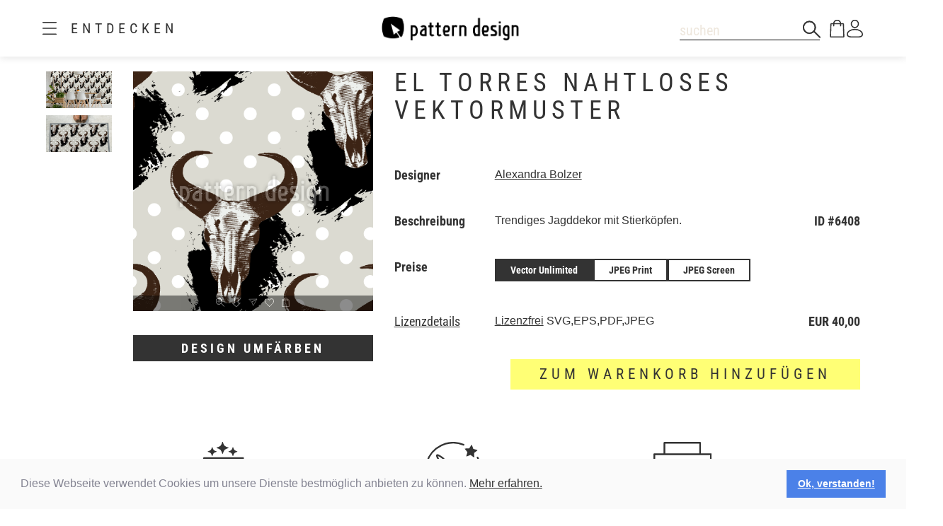

--- FILE ---
content_type: text/html;charset=UTF-8
request_url: https://www.patterndesigns.com/de/design/6408/El-Torres-Rapportmuster
body_size: 131783
content:

<!DOCTYPE html>
	<head>
        <link rel="preconnect" href="https://d1biw2rz2h5h5w.cloudfront.net" />
        <link rel="stylesheet" href="/assets/application-4870f37b6d3d9d3f021659ab785fc01a.css"/>
        
        
            
            <script>(function(w,d,s,l,i){w[l]=w[l]||[];w[l].push({'gtm.start':
                    new Date().getTime(),event:'gtm.js'});var f=d.getElementsByTagName(s)[0],
                    j=d.createElement(s),dl=l!='dataLayer'?'&l='+l:'';j.async=true;j.src=
                    '//www.googletagmanager.com/gtm.js?id='+i+dl;f.parentNode.insertBefore(j,f);
            })(window,document,'script','dataLayer','GTM-TVGX3N');</script>
        
		<meta http-equiv="Content-Type" content="text/html; charset=UTF-8">
		<meta http-equiv="X-UA-Compatible" content="IE=edge,chrome=1">
		<title>El Torres Nahtloses Vektormuster</title>
		<meta name="viewport" content="width=device-width, initial-scale=1.0">

		<link rel="icon" href="/favicon.ico">
        <link rel="icon" type="image/svg+xml" href="/favicon.svg">
		<link rel="apple-touch-icon" href="/apple-touch-icon.png">

        
            <link rel="canonical" href="https://patterndesigns.com/de/design/6408/El-Torres-Rapportmuster" />
        
        
            


  <link rel="alternate" hreflang="de" href="https://www.patterndesigns.com/de/design/6408/El-Torres-Rapportmuster">

  <link rel="alternate" hreflang="en" href="https://www.patterndesigns.com/en/design/6408/El-Torres-Repeat-Pattern">

  <link rel="alternate" hreflang="fr" href="https://www.patterndesigns.com/fr/design/6408">

  <link rel="alternate" hreflang="it" href="https://www.patterndesigns.com/it/design/6408">

  <link rel="alternate" hreflang="es" href="https://www.patterndesigns.com/es/design/6408">

  <link rel="alternate" hreflang="pt" href="https://www.patterndesigns.com/pt/design/6408">

  <link rel="alternate" hreflang="ja" href="https://www.patterndesigns.com/ja/design/6408">

  <link rel="alternate" hreflang="pl" href="https://www.patterndesigns.com/pl/design/6408">

  <link rel="alternate" hreflang="ru" href="https://www.patterndesigns.com/ru/design/6408">

  <link rel="alternate" hreflang="ar" href="https://www.patterndesigns.com/ar/design/6408">

  <link rel="alternate" hreflang="zh" href="https://www.patterndesigns.com/zh/design/6408">

  <link rel="alternate" hreflang="nl" href="https://www.patterndesigns.com/nl/design/6408">

  <link rel="alternate" hreflang="no" href="https://www.patterndesigns.com/no/design/6408">

  <link rel="alternate" hreflang="da" href="https://www.patterndesigns.com/da/design/6408">

  <link rel="alternate" hreflang="sv" href="https://www.patterndesigns.com/sv/design/6408">

  <link rel="alternate" hreflang="fi" href="https://www.patterndesigns.com/fi/design/6408">

  <link rel="alternate" hreflang="tr" href="https://www.patterndesigns.com/tr/design/6408">

  <link rel="alternate" hreflang="ko" href="https://www.patterndesigns.com/ko/design/6408">

  <link rel="alternate" hreflang="hi" href="https://www.patterndesigns.com/hi/design/6408">

  <link rel="alternate" hreflang="bn" href="https://www.patterndesigns.com/bn/design/6408">

        
        
            
<script type="text/javascript">window.NREUM||(NREUM={});NREUM.info={"errorBeacon":"bam.nr-data.net","licenseKey":"74ecb54292","agent":"","beacon":"bam.nr-data.net","applicationTime":25,"applicationID":"1495414782","transactionName":"MgNUYRAHXBJRVURQDgtJdUAREl0MH1JVSggCCBlGCglF","queueTime":0};
(window.NREUM||(NREUM={})).init={ajax:{deny_list:["bam.nr-data.net"]},feature_flags:["soft_nav"]};(window.NREUM||(NREUM={})).loader_config={licenseKey:"74ecb54292",applicationID:"1495414782",browserID:"1588816618"};;/*! For license information please see nr-loader-rum-1.306.0.min.js.LICENSE.txt */
(()=>{var e,t,r={122:(e,t,r)=>{"use strict";r.d(t,{a:()=>i});var n=r(944);function i(e,t){try{if(!e||"object"!=typeof e)return(0,n.R)(3);if(!t||"object"!=typeof t)return(0,n.R)(4);const r=Object.create(Object.getPrototypeOf(t),Object.getOwnPropertyDescriptors(t)),a=0===Object.keys(r).length?e:r;for(let o in a)if(void 0!==e[o])try{if(null===e[o]){r[o]=null;continue}Array.isArray(e[o])&&Array.isArray(t[o])?r[o]=Array.from(new Set([...e[o],...t[o]])):"object"==typeof e[o]&&"object"==typeof t[o]?r[o]=i(e[o],t[o]):r[o]=e[o]}catch(e){r[o]||(0,n.R)(1,e)}return r}catch(e){(0,n.R)(2,e)}}},154:(e,t,r)=>{"use strict";r.d(t,{OF:()=>c,RI:()=>i,WN:()=>u,bv:()=>a,eN:()=>l,gm:()=>o,mw:()=>s,sb:()=>d});var n=r(863);const i="undefined"!=typeof window&&!!window.document,a="undefined"!=typeof WorkerGlobalScope&&("undefined"!=typeof self&&self instanceof WorkerGlobalScope&&self.navigator instanceof WorkerNavigator||"undefined"!=typeof globalThis&&globalThis instanceof WorkerGlobalScope&&globalThis.navigator instanceof WorkerNavigator),o=i?window:"undefined"!=typeof WorkerGlobalScope&&("undefined"!=typeof self&&self instanceof WorkerGlobalScope&&self||"undefined"!=typeof globalThis&&globalThis instanceof WorkerGlobalScope&&globalThis),s=Boolean("hidden"===o?.document?.visibilityState),c=/iPad|iPhone|iPod/.test(o.navigator?.userAgent),d=c&&"undefined"==typeof SharedWorker,u=((()=>{const e=o.navigator?.userAgent?.match(/Firefox[/\s](\d+\.\d+)/);Array.isArray(e)&&e.length>=2&&e[1]})(),Date.now()-(0,n.t)()),l=()=>"undefined"!=typeof PerformanceNavigationTiming&&o?.performance?.getEntriesByType("navigation")?.[0]?.responseStart},163:(e,t,r)=>{"use strict";r.d(t,{j:()=>E});var n=r(384),i=r(741);var a=r(555);r(860).K7.genericEvents;const o="experimental.resources",s="register",c=e=>{if(!e||"string"!=typeof e)return!1;try{document.createDocumentFragment().querySelector(e)}catch{return!1}return!0};var d=r(614),u=r(944),l=r(122);const f="[data-nr-mask]",g=e=>(0,l.a)(e,(()=>{const e={feature_flags:[],experimental:{allow_registered_children:!1,resources:!1},mask_selector:"*",block_selector:"[data-nr-block]",mask_input_options:{color:!1,date:!1,"datetime-local":!1,email:!1,month:!1,number:!1,range:!1,search:!1,tel:!1,text:!1,time:!1,url:!1,week:!1,textarea:!1,select:!1,password:!0}};return{ajax:{deny_list:void 0,block_internal:!0,enabled:!0,autoStart:!0},api:{get allow_registered_children(){return e.feature_flags.includes(s)||e.experimental.allow_registered_children},set allow_registered_children(t){e.experimental.allow_registered_children=t},duplicate_registered_data:!1},browser_consent_mode:{enabled:!1},distributed_tracing:{enabled:void 0,exclude_newrelic_header:void 0,cors_use_newrelic_header:void 0,cors_use_tracecontext_headers:void 0,allowed_origins:void 0},get feature_flags(){return e.feature_flags},set feature_flags(t){e.feature_flags=t},generic_events:{enabled:!0,autoStart:!0},harvest:{interval:30},jserrors:{enabled:!0,autoStart:!0},logging:{enabled:!0,autoStart:!0},metrics:{enabled:!0,autoStart:!0},obfuscate:void 0,page_action:{enabled:!0},page_view_event:{enabled:!0,autoStart:!0},page_view_timing:{enabled:!0,autoStart:!0},performance:{capture_marks:!1,capture_measures:!1,capture_detail:!0,resources:{get enabled(){return e.feature_flags.includes(o)||e.experimental.resources},set enabled(t){e.experimental.resources=t},asset_types:[],first_party_domains:[],ignore_newrelic:!0}},privacy:{cookies_enabled:!0},proxy:{assets:void 0,beacon:void 0},session:{expiresMs:d.wk,inactiveMs:d.BB},session_replay:{autoStart:!0,enabled:!1,preload:!1,sampling_rate:10,error_sampling_rate:100,collect_fonts:!1,inline_images:!1,fix_stylesheets:!0,mask_all_inputs:!0,get mask_text_selector(){return e.mask_selector},set mask_text_selector(t){c(t)?e.mask_selector="".concat(t,",").concat(f):""===t||null===t?e.mask_selector=f:(0,u.R)(5,t)},get block_class(){return"nr-block"},get ignore_class(){return"nr-ignore"},get mask_text_class(){return"nr-mask"},get block_selector(){return e.block_selector},set block_selector(t){c(t)?e.block_selector+=",".concat(t):""!==t&&(0,u.R)(6,t)},get mask_input_options(){return e.mask_input_options},set mask_input_options(t){t&&"object"==typeof t?e.mask_input_options={...t,password:!0}:(0,u.R)(7,t)}},session_trace:{enabled:!0,autoStart:!0},soft_navigations:{enabled:!0,autoStart:!0},spa:{enabled:!0,autoStart:!0},ssl:void 0,user_actions:{enabled:!0,elementAttributes:["id","className","tagName","type"]}}})());var p=r(154),m=r(324);let h=0;const v={buildEnv:m.F3,distMethod:m.Xs,version:m.xv,originTime:p.WN},b={consented:!1},y={appMetadata:{},get consented(){return this.session?.state?.consent||b.consented},set consented(e){b.consented=e},customTransaction:void 0,denyList:void 0,disabled:!1,harvester:void 0,isolatedBacklog:!1,isRecording:!1,loaderType:void 0,maxBytes:3e4,obfuscator:void 0,onerror:void 0,ptid:void 0,releaseIds:{},session:void 0,timeKeeper:void 0,registeredEntities:[],jsAttributesMetadata:{bytes:0},get harvestCount(){return++h}},_=e=>{const t=(0,l.a)(e,y),r=Object.keys(v).reduce((e,t)=>(e[t]={value:v[t],writable:!1,configurable:!0,enumerable:!0},e),{});return Object.defineProperties(t,r)};var w=r(701);const x=e=>{const t=e.startsWith("http");e+="/",r.p=t?e:"https://"+e};var S=r(836),k=r(241);const R={accountID:void 0,trustKey:void 0,agentID:void 0,licenseKey:void 0,applicationID:void 0,xpid:void 0},A=e=>(0,l.a)(e,R),T=new Set;function E(e,t={},r,o){let{init:s,info:c,loader_config:d,runtime:u={},exposed:l=!0}=t;if(!c){const e=(0,n.pV)();s=e.init,c=e.info,d=e.loader_config}e.init=g(s||{}),e.loader_config=A(d||{}),c.jsAttributes??={},p.bv&&(c.jsAttributes.isWorker=!0),e.info=(0,a.D)(c);const f=e.init,m=[c.beacon,c.errorBeacon];T.has(e.agentIdentifier)||(f.proxy.assets&&(x(f.proxy.assets),m.push(f.proxy.assets)),f.proxy.beacon&&m.push(f.proxy.beacon),e.beacons=[...m],function(e){const t=(0,n.pV)();Object.getOwnPropertyNames(i.W.prototype).forEach(r=>{const n=i.W.prototype[r];if("function"!=typeof n||"constructor"===n)return;let a=t[r];e[r]&&!1!==e.exposed&&"micro-agent"!==e.runtime?.loaderType&&(t[r]=(...t)=>{const n=e[r](...t);return a?a(...t):n})})}(e),(0,n.US)("activatedFeatures",w.B),e.runSoftNavOverSpa&&=!0===f.soft_navigations.enabled&&f.feature_flags.includes("soft_nav")),u.denyList=[...f.ajax.deny_list||[],...f.ajax.block_internal?m:[]],u.ptid=e.agentIdentifier,u.loaderType=r,e.runtime=_(u),T.has(e.agentIdentifier)||(e.ee=S.ee.get(e.agentIdentifier),e.exposed=l,(0,k.W)({agentIdentifier:e.agentIdentifier,drained:!!w.B?.[e.agentIdentifier],type:"lifecycle",name:"initialize",feature:void 0,data:e.config})),T.add(e.agentIdentifier)}},234:(e,t,r)=>{"use strict";r.d(t,{W:()=>a});var n=r(836),i=r(687);class a{constructor(e,t){this.agentIdentifier=e,this.ee=n.ee.get(e),this.featureName=t,this.blocked=!1}deregisterDrain(){(0,i.x3)(this.agentIdentifier,this.featureName)}}},241:(e,t,r)=>{"use strict";r.d(t,{W:()=>a});var n=r(154);const i="newrelic";function a(e={}){try{n.gm.dispatchEvent(new CustomEvent(i,{detail:e}))}catch(e){}}},261:(e,t,r)=>{"use strict";r.d(t,{$9:()=>d,BL:()=>s,CH:()=>g,Dl:()=>_,Fw:()=>y,PA:()=>h,Pl:()=>n,Pv:()=>k,Tb:()=>l,U2:()=>a,V1:()=>S,Wb:()=>x,bt:()=>b,cD:()=>v,d3:()=>w,dT:()=>c,eY:()=>p,fF:()=>f,hG:()=>i,k6:()=>o,nb:()=>m,o5:()=>u});const n="api-",i="addPageAction",a="addToTrace",o="addRelease",s="finished",c="interaction",d="log",u="noticeError",l="pauseReplay",f="recordCustomEvent",g="recordReplay",p="register",m="setApplicationVersion",h="setCurrentRouteName",v="setCustomAttribute",b="setErrorHandler",y="setPageViewName",_="setUserId",w="start",x="wrapLogger",S="measure",k="consent"},289:(e,t,r)=>{"use strict";r.d(t,{GG:()=>o,Qr:()=>c,sB:()=>s});var n=r(878),i=r(389);function a(){return"undefined"==typeof document||"complete"===document.readyState}function o(e,t){if(a())return e();const r=(0,i.J)(e),o=setInterval(()=>{a()&&(clearInterval(o),r())},500);(0,n.sp)("load",r,t)}function s(e){if(a())return e();(0,n.DD)("DOMContentLoaded",e)}function c(e){if(a())return e();(0,n.sp)("popstate",e)}},324:(e,t,r)=>{"use strict";r.d(t,{F3:()=>i,Xs:()=>a,xv:()=>n});const n="1.306.0",i="PROD",a="CDN"},374:(e,t,r)=>{r.nc=(()=>{try{return document?.currentScript?.nonce}catch(e){}return""})()},384:(e,t,r)=>{"use strict";r.d(t,{NT:()=>o,US:()=>u,Zm:()=>s,bQ:()=>d,dV:()=>c,pV:()=>l});var n=r(154),i=r(863),a=r(910);const o={beacon:"bam.nr-data.net",errorBeacon:"bam.nr-data.net"};function s(){return n.gm.NREUM||(n.gm.NREUM={}),void 0===n.gm.newrelic&&(n.gm.newrelic=n.gm.NREUM),n.gm.NREUM}function c(){let e=s();return e.o||(e.o={ST:n.gm.setTimeout,SI:n.gm.setImmediate||n.gm.setInterval,CT:n.gm.clearTimeout,XHR:n.gm.XMLHttpRequest,REQ:n.gm.Request,EV:n.gm.Event,PR:n.gm.Promise,MO:n.gm.MutationObserver,FETCH:n.gm.fetch,WS:n.gm.WebSocket},(0,a.i)(...Object.values(e.o))),e}function d(e,t){let r=s();r.initializedAgents??={},t.initializedAt={ms:(0,i.t)(),date:new Date},r.initializedAgents[e]=t}function u(e,t){s()[e]=t}function l(){return function(){let e=s();const t=e.info||{};e.info={beacon:o.beacon,errorBeacon:o.errorBeacon,...t}}(),function(){let e=s();const t=e.init||{};e.init={...t}}(),c(),function(){let e=s();const t=e.loader_config||{};e.loader_config={...t}}(),s()}},389:(e,t,r)=>{"use strict";function n(e,t=500,r={}){const n=r?.leading||!1;let i;return(...r)=>{n&&void 0===i&&(e.apply(this,r),i=setTimeout(()=>{i=clearTimeout(i)},t)),n||(clearTimeout(i),i=setTimeout(()=>{e.apply(this,r)},t))}}function i(e){let t=!1;return(...r)=>{t||(t=!0,e.apply(this,r))}}r.d(t,{J:()=>i,s:()=>n})},555:(e,t,r)=>{"use strict";r.d(t,{D:()=>s,f:()=>o});var n=r(384),i=r(122);const a={beacon:n.NT.beacon,errorBeacon:n.NT.errorBeacon,licenseKey:void 0,applicationID:void 0,sa:void 0,queueTime:void 0,applicationTime:void 0,ttGuid:void 0,user:void 0,account:void 0,product:void 0,extra:void 0,jsAttributes:{},userAttributes:void 0,atts:void 0,transactionName:void 0,tNamePlain:void 0};function o(e){try{return!!e.licenseKey&&!!e.errorBeacon&&!!e.applicationID}catch(e){return!1}}const s=e=>(0,i.a)(e,a)},566:(e,t,r)=>{"use strict";r.d(t,{LA:()=>s,bz:()=>o});var n=r(154);const i="xxxxxxxx-xxxx-4xxx-yxxx-xxxxxxxxxxxx";function a(e,t){return e?15&e[t]:16*Math.random()|0}function o(){const e=n.gm?.crypto||n.gm?.msCrypto;let t,r=0;return e&&e.getRandomValues&&(t=e.getRandomValues(new Uint8Array(30))),i.split("").map(e=>"x"===e?a(t,r++).toString(16):"y"===e?(3&a()|8).toString(16):e).join("")}function s(e){const t=n.gm?.crypto||n.gm?.msCrypto;let r,i=0;t&&t.getRandomValues&&(r=t.getRandomValues(new Uint8Array(e)));const o=[];for(var s=0;s<e;s++)o.push(a(r,i++).toString(16));return o.join("")}},606:(e,t,r)=>{"use strict";r.d(t,{i:()=>a});var n=r(908);a.on=o;var i=a.handlers={};function a(e,t,r,a){o(a||n.d,i,e,t,r)}function o(e,t,r,i,a){a||(a="feature"),e||(e=n.d);var o=t[a]=t[a]||{};(o[r]=o[r]||[]).push([e,i])}},607:(e,t,r)=>{"use strict";r.d(t,{W:()=>n});const n=(0,r(566).bz)()},614:(e,t,r)=>{"use strict";r.d(t,{BB:()=>o,H3:()=>n,g:()=>d,iL:()=>c,tS:()=>s,uh:()=>i,wk:()=>a});const n="NRBA",i="SESSION",a=144e5,o=18e5,s={STARTED:"session-started",PAUSE:"session-pause",RESET:"session-reset",RESUME:"session-resume",UPDATE:"session-update"},c={SAME_TAB:"same-tab",CROSS_TAB:"cross-tab"},d={OFF:0,FULL:1,ERROR:2}},630:(e,t,r)=>{"use strict";r.d(t,{T:()=>n});const n=r(860).K7.pageViewEvent},646:(e,t,r)=>{"use strict";r.d(t,{y:()=>n});class n{constructor(e){this.contextId=e}}},687:(e,t,r)=>{"use strict";r.d(t,{Ak:()=>d,Ze:()=>f,x3:()=>u});var n=r(241),i=r(836),a=r(606),o=r(860),s=r(646);const c={};function d(e,t){const r={staged:!1,priority:o.P3[t]||0};l(e),c[e].get(t)||c[e].set(t,r)}function u(e,t){e&&c[e]&&(c[e].get(t)&&c[e].delete(t),p(e,t,!1),c[e].size&&g(e))}function l(e){if(!e)throw new Error("agentIdentifier required");c[e]||(c[e]=new Map)}function f(e="",t="feature",r=!1){if(l(e),!e||!c[e].get(t)||r)return p(e,t);c[e].get(t).staged=!0,g(e)}function g(e){const t=Array.from(c[e]);t.every(([e,t])=>t.staged)&&(t.sort((e,t)=>e[1].priority-t[1].priority),t.forEach(([t])=>{c[e].delete(t),p(e,t)}))}function p(e,t,r=!0){const o=e?i.ee.get(e):i.ee,c=a.i.handlers;if(!o.aborted&&o.backlog&&c){if((0,n.W)({agentIdentifier:e,type:"lifecycle",name:"drain",feature:t}),r){const e=o.backlog[t],r=c[t];if(r){for(let t=0;e&&t<e.length;++t)m(e[t],r);Object.entries(r).forEach(([e,t])=>{Object.values(t||{}).forEach(t=>{t[0]?.on&&t[0]?.context()instanceof s.y&&t[0].on(e,t[1])})})}}o.isolatedBacklog||delete c[t],o.backlog[t]=null,o.emit("drain-"+t,[])}}function m(e,t){var r=e[1];Object.values(t[r]||{}).forEach(t=>{var r=e[0];if(t[0]===r){var n=t[1],i=e[3],a=e[2];n.apply(i,a)}})}},699:(e,t,r)=>{"use strict";r.d(t,{It:()=>a,KC:()=>s,No:()=>i,qh:()=>o});var n=r(860);const i=16e3,a=1e6,o="SESSION_ERROR",s={[n.K7.logging]:!0,[n.K7.genericEvents]:!1,[n.K7.jserrors]:!1,[n.K7.ajax]:!1}},701:(e,t,r)=>{"use strict";r.d(t,{B:()=>a,t:()=>o});var n=r(241);const i=new Set,a={};function o(e,t){const r=t.agentIdentifier;a[r]??={},e&&"object"==typeof e&&(i.has(r)||(t.ee.emit("rumresp",[e]),a[r]=e,i.add(r),(0,n.W)({agentIdentifier:r,loaded:!0,drained:!0,type:"lifecycle",name:"load",feature:void 0,data:e})))}},741:(e,t,r)=>{"use strict";r.d(t,{W:()=>a});var n=r(944),i=r(261);class a{#e(e,...t){if(this[e]!==a.prototype[e])return this[e](...t);(0,n.R)(35,e)}addPageAction(e,t){return this.#e(i.hG,e,t)}register(e){return this.#e(i.eY,e)}recordCustomEvent(e,t){return this.#e(i.fF,e,t)}setPageViewName(e,t){return this.#e(i.Fw,e,t)}setCustomAttribute(e,t,r){return this.#e(i.cD,e,t,r)}noticeError(e,t){return this.#e(i.o5,e,t)}setUserId(e){return this.#e(i.Dl,e)}setApplicationVersion(e){return this.#e(i.nb,e)}setErrorHandler(e){return this.#e(i.bt,e)}addRelease(e,t){return this.#e(i.k6,e,t)}log(e,t){return this.#e(i.$9,e,t)}start(){return this.#e(i.d3)}finished(e){return this.#e(i.BL,e)}recordReplay(){return this.#e(i.CH)}pauseReplay(){return this.#e(i.Tb)}addToTrace(e){return this.#e(i.U2,e)}setCurrentRouteName(e){return this.#e(i.PA,e)}interaction(e){return this.#e(i.dT,e)}wrapLogger(e,t,r){return this.#e(i.Wb,e,t,r)}measure(e,t){return this.#e(i.V1,e,t)}consent(e){return this.#e(i.Pv,e)}}},782:(e,t,r)=>{"use strict";r.d(t,{T:()=>n});const n=r(860).K7.pageViewTiming},836:(e,t,r)=>{"use strict";r.d(t,{P:()=>s,ee:()=>c});var n=r(384),i=r(990),a=r(646),o=r(607);const s="nr@context:".concat(o.W),c=function e(t,r){var n={},o={},u={},l=!1;try{l=16===r.length&&d.initializedAgents?.[r]?.runtime.isolatedBacklog}catch(e){}var f={on:p,addEventListener:p,removeEventListener:function(e,t){var r=n[e];if(!r)return;for(var i=0;i<r.length;i++)r[i]===t&&r.splice(i,1)},emit:function(e,r,n,i,a){!1!==a&&(a=!0);if(c.aborted&&!i)return;t&&a&&t.emit(e,r,n);var s=g(n);m(e).forEach(e=>{e.apply(s,r)});var d=v()[o[e]];d&&d.push([f,e,r,s]);return s},get:h,listeners:m,context:g,buffer:function(e,t){const r=v();if(t=t||"feature",f.aborted)return;Object.entries(e||{}).forEach(([e,n])=>{o[n]=t,t in r||(r[t]=[])})},abort:function(){f._aborted=!0,Object.keys(f.backlog).forEach(e=>{delete f.backlog[e]})},isBuffering:function(e){return!!v()[o[e]]},debugId:r,backlog:l?{}:t&&"object"==typeof t.backlog?t.backlog:{},isolatedBacklog:l};return Object.defineProperty(f,"aborted",{get:()=>{let e=f._aborted||!1;return e||(t&&(e=t.aborted),e)}}),f;function g(e){return e&&e instanceof a.y?e:e?(0,i.I)(e,s,()=>new a.y(s)):new a.y(s)}function p(e,t){n[e]=m(e).concat(t)}function m(e){return n[e]||[]}function h(t){return u[t]=u[t]||e(f,t)}function v(){return f.backlog}}(void 0,"globalEE"),d=(0,n.Zm)();d.ee||(d.ee=c)},843:(e,t,r)=>{"use strict";r.d(t,{G:()=>a,u:()=>i});var n=r(878);function i(e,t=!1,r,i){(0,n.DD)("visibilitychange",function(){if(t)return void("hidden"===document.visibilityState&&e());e(document.visibilityState)},r,i)}function a(e,t,r){(0,n.sp)("pagehide",e,t,r)}},860:(e,t,r)=>{"use strict";r.d(t,{$J:()=>u,K7:()=>c,P3:()=>d,XX:()=>i,Yy:()=>s,df:()=>a,qY:()=>n,v4:()=>o});const n="events",i="jserrors",a="browser/blobs",o="rum",s="browser/logs",c={ajax:"ajax",genericEvents:"generic_events",jserrors:i,logging:"logging",metrics:"metrics",pageAction:"page_action",pageViewEvent:"page_view_event",pageViewTiming:"page_view_timing",sessionReplay:"session_replay",sessionTrace:"session_trace",softNav:"soft_navigations",spa:"spa"},d={[c.pageViewEvent]:1,[c.pageViewTiming]:2,[c.metrics]:3,[c.jserrors]:4,[c.spa]:5,[c.ajax]:6,[c.sessionTrace]:7,[c.softNav]:8,[c.sessionReplay]:9,[c.logging]:10,[c.genericEvents]:11},u={[c.pageViewEvent]:o,[c.pageViewTiming]:n,[c.ajax]:n,[c.spa]:n,[c.softNav]:n,[c.metrics]:i,[c.jserrors]:i,[c.sessionTrace]:a,[c.sessionReplay]:a,[c.logging]:s,[c.genericEvents]:"ins"}},863:(e,t,r)=>{"use strict";function n(){return Math.floor(performance.now())}r.d(t,{t:()=>n})},878:(e,t,r)=>{"use strict";function n(e,t){return{capture:e,passive:!1,signal:t}}function i(e,t,r=!1,i){window.addEventListener(e,t,n(r,i))}function a(e,t,r=!1,i){document.addEventListener(e,t,n(r,i))}r.d(t,{DD:()=>a,jT:()=>n,sp:()=>i})},908:(e,t,r)=>{"use strict";r.d(t,{d:()=>n,p:()=>i});var n=r(836).ee.get("handle");function i(e,t,r,i,a){a?(a.buffer([e],i),a.emit(e,t,r)):(n.buffer([e],i),n.emit(e,t,r))}},910:(e,t,r)=>{"use strict";r.d(t,{i:()=>a});var n=r(944);const i=new Map;function a(...e){return e.every(e=>{if(i.has(e))return i.get(e);const t="function"==typeof e?e.toString():"",r=t.includes("[native code]"),a=t.includes("nrWrapper");return r||a||(0,n.R)(64,e?.name||t),i.set(e,r),r})}},944:(e,t,r)=>{"use strict";r.d(t,{R:()=>i});var n=r(241);function i(e,t){"function"==typeof console.debug&&(console.debug("New Relic Warning: https://github.com/newrelic/newrelic-browser-agent/blob/main/docs/warning-codes.md#".concat(e),t),(0,n.W)({agentIdentifier:null,drained:null,type:"data",name:"warn",feature:"warn",data:{code:e,secondary:t}}))}},969:(e,t,r)=>{"use strict";r.d(t,{TZ:()=>n,XG:()=>s,rs:()=>i,xV:()=>o,z_:()=>a});const n=r(860).K7.metrics,i="sm",a="cm",o="storeSupportabilityMetrics",s="storeEventMetrics"},990:(e,t,r)=>{"use strict";r.d(t,{I:()=>i});var n=Object.prototype.hasOwnProperty;function i(e,t,r){if(n.call(e,t))return e[t];var i=r();if(Object.defineProperty&&Object.keys)try{return Object.defineProperty(e,t,{value:i,writable:!0,enumerable:!1}),i}catch(e){}return e[t]=i,i}}},n={};function i(e){var t=n[e];if(void 0!==t)return t.exports;var a=n[e]={exports:{}};return r[e](a,a.exports,i),a.exports}i.m=r,i.d=(e,t)=>{for(var r in t)i.o(t,r)&&!i.o(e,r)&&Object.defineProperty(e,r,{enumerable:!0,get:t[r]})},i.f={},i.e=e=>Promise.all(Object.keys(i.f).reduce((t,r)=>(i.f[r](e,t),t),[])),i.u=e=>"nr-rum-1.306.0.min.js",i.o=(e,t)=>Object.prototype.hasOwnProperty.call(e,t),e={},t="NRBA-1.306.0.PROD:",i.l=(r,n,a,o)=>{if(e[r])e[r].push(n);else{var s,c;if(void 0!==a)for(var d=document.getElementsByTagName("script"),u=0;u<d.length;u++){var l=d[u];if(l.getAttribute("src")==r||l.getAttribute("data-webpack")==t+a){s=l;break}}if(!s){c=!0;var f={296:"sha512-XHJAyYwsxAD4jnOFenBf2aq49/pv28jKOJKs7YGQhagYYI2Zk8nHflZPdd7WiilkmEkgIZQEFX4f1AJMoyzKwA=="};(s=document.createElement("script")).charset="utf-8",i.nc&&s.setAttribute("nonce",i.nc),s.setAttribute("data-webpack",t+a),s.src=r,0!==s.src.indexOf(window.location.origin+"/")&&(s.crossOrigin="anonymous"),f[o]&&(s.integrity=f[o])}e[r]=[n];var g=(t,n)=>{s.onerror=s.onload=null,clearTimeout(p);var i=e[r];if(delete e[r],s.parentNode&&s.parentNode.removeChild(s),i&&i.forEach(e=>e(n)),t)return t(n)},p=setTimeout(g.bind(null,void 0,{type:"timeout",target:s}),12e4);s.onerror=g.bind(null,s.onerror),s.onload=g.bind(null,s.onload),c&&document.head.appendChild(s)}},i.r=e=>{"undefined"!=typeof Symbol&&Symbol.toStringTag&&Object.defineProperty(e,Symbol.toStringTag,{value:"Module"}),Object.defineProperty(e,"__esModule",{value:!0})},i.p="https://js-agent.newrelic.com/",(()=>{var e={374:0,840:0};i.f.j=(t,r)=>{var n=i.o(e,t)?e[t]:void 0;if(0!==n)if(n)r.push(n[2]);else{var a=new Promise((r,i)=>n=e[t]=[r,i]);r.push(n[2]=a);var o=i.p+i.u(t),s=new Error;i.l(o,r=>{if(i.o(e,t)&&(0!==(n=e[t])&&(e[t]=void 0),n)){var a=r&&("load"===r.type?"missing":r.type),o=r&&r.target&&r.target.src;s.message="Loading chunk "+t+" failed: ("+a+": "+o+")",s.name="ChunkLoadError",s.type=a,s.request=o,n[1](s)}},"chunk-"+t,t)}};var t=(t,r)=>{var n,a,[o,s,c]=r,d=0;if(o.some(t=>0!==e[t])){for(n in s)i.o(s,n)&&(i.m[n]=s[n]);if(c)c(i)}for(t&&t(r);d<o.length;d++)a=o[d],i.o(e,a)&&e[a]&&e[a][0](),e[a]=0},r=self["webpackChunk:NRBA-1.306.0.PROD"]=self["webpackChunk:NRBA-1.306.0.PROD"]||[];r.forEach(t.bind(null,0)),r.push=t.bind(null,r.push.bind(r))})(),(()=>{"use strict";i(374);var e=i(566),t=i(741);class r extends t.W{agentIdentifier=(0,e.LA)(16)}var n=i(860);const a=Object.values(n.K7);var o=i(163);var s=i(908),c=i(863),d=i(261),u=i(241),l=i(944),f=i(701),g=i(969);function p(e,t,i,a){const o=a||i;!o||o[e]&&o[e]!==r.prototype[e]||(o[e]=function(){(0,s.p)(g.xV,["API/"+e+"/called"],void 0,n.K7.metrics,i.ee),(0,u.W)({agentIdentifier:i.agentIdentifier,drained:!!f.B?.[i.agentIdentifier],type:"data",name:"api",feature:d.Pl+e,data:{}});try{return t.apply(this,arguments)}catch(e){(0,l.R)(23,e)}})}function m(e,t,r,n,i){const a=e.info;null===r?delete a.jsAttributes[t]:a.jsAttributes[t]=r,(i||null===r)&&(0,s.p)(d.Pl+n,[(0,c.t)(),t,r],void 0,"session",e.ee)}var h=i(687),v=i(234),b=i(289),y=i(154),_=i(384);const w=e=>y.RI&&!0===e?.privacy.cookies_enabled;function x(e){return!!(0,_.dV)().o.MO&&w(e)&&!0===e?.session_trace.enabled}var S=i(389),k=i(699);class R extends v.W{constructor(e,t){super(e.agentIdentifier,t),this.agentRef=e,this.abortHandler=void 0,this.featAggregate=void 0,this.loadedSuccessfully=void 0,this.onAggregateImported=new Promise(e=>{this.loadedSuccessfully=e}),this.deferred=Promise.resolve(),!1===e.init[this.featureName].autoStart?this.deferred=new Promise((t,r)=>{this.ee.on("manual-start-all",(0,S.J)(()=>{(0,h.Ak)(e.agentIdentifier,this.featureName),t()}))}):(0,h.Ak)(e.agentIdentifier,t)}importAggregator(e,t,r={}){if(this.featAggregate)return;const n=async()=>{let n;await this.deferred;try{if(w(e.init)){const{setupAgentSession:t}=await i.e(296).then(i.bind(i,305));n=t(e)}}catch(e){(0,l.R)(20,e),this.ee.emit("internal-error",[e]),(0,s.p)(k.qh,[e],void 0,this.featureName,this.ee)}try{if(!this.#t(this.featureName,n,e.init))return(0,h.Ze)(this.agentIdentifier,this.featureName),void this.loadedSuccessfully(!1);const{Aggregate:i}=await t();this.featAggregate=new i(e,r),e.runtime.harvester.initializedAggregates.push(this.featAggregate),this.loadedSuccessfully(!0)}catch(e){(0,l.R)(34,e),this.abortHandler?.(),(0,h.Ze)(this.agentIdentifier,this.featureName,!0),this.loadedSuccessfully(!1),this.ee&&this.ee.abort()}};y.RI?(0,b.GG)(()=>n(),!0):n()}#t(e,t,r){if(this.blocked)return!1;switch(e){case n.K7.sessionReplay:return x(r)&&!!t;case n.K7.sessionTrace:return!!t;default:return!0}}}var A=i(630),T=i(614);class E extends R{static featureName=A.T;constructor(e){var t;super(e,A.T),this.setupInspectionEvents(e.agentIdentifier),t=e,p(d.Fw,function(e,r){"string"==typeof e&&("/"!==e.charAt(0)&&(e="/"+e),t.runtime.customTransaction=(r||"http://custom.transaction")+e,(0,s.p)(d.Pl+d.Fw,[(0,c.t)()],void 0,void 0,t.ee))},t),this.importAggregator(e,()=>i.e(296).then(i.bind(i,943)))}setupInspectionEvents(e){const t=(t,r)=>{t&&(0,u.W)({agentIdentifier:e,timeStamp:t.timeStamp,loaded:"complete"===t.target.readyState,type:"window",name:r,data:t.target.location+""})};(0,b.sB)(e=>{t(e,"DOMContentLoaded")}),(0,b.GG)(e=>{t(e,"load")}),(0,b.Qr)(e=>{t(e,"navigate")}),this.ee.on(T.tS.UPDATE,(t,r)=>{(0,u.W)({agentIdentifier:e,type:"lifecycle",name:"session",data:r})})}}var N=i(843),I=i(782);class j extends R{static featureName=I.T;constructor(e){super(e,I.T),y.RI&&((0,N.u)(()=>(0,s.p)("docHidden",[(0,c.t)()],void 0,I.T,this.ee),!0),(0,N.G)(()=>(0,s.p)("winPagehide",[(0,c.t)()],void 0,I.T,this.ee)),this.importAggregator(e,()=>i.e(296).then(i.bind(i,117))))}}class P extends R{static featureName=g.TZ;constructor(e){super(e,g.TZ),y.RI&&document.addEventListener("securitypolicyviolation",e=>{(0,s.p)(g.xV,["Generic/CSPViolation/Detected"],void 0,this.featureName,this.ee)}),this.importAggregator(e,()=>i.e(296).then(i.bind(i,623)))}}new class extends r{constructor(e){var t;(super(),y.gm)?(this.features={},(0,_.bQ)(this.agentIdentifier,this),this.desiredFeatures=new Set(e.features||[]),this.desiredFeatures.add(E),this.runSoftNavOverSpa=[...this.desiredFeatures].some(e=>e.featureName===n.K7.softNav),(0,o.j)(this,e,e.loaderType||"agent"),t=this,p(d.cD,function(e,r,n=!1){if("string"==typeof e){if(["string","number","boolean"].includes(typeof r)||null===r)return m(t,e,r,d.cD,n);(0,l.R)(40,typeof r)}else(0,l.R)(39,typeof e)},t),function(e){p(d.Dl,function(t){if("string"==typeof t||null===t)return m(e,"enduser.id",t,d.Dl,!0);(0,l.R)(41,typeof t)},e)}(this),function(e){p(d.nb,function(t){if("string"==typeof t||null===t)return m(e,"application.version",t,d.nb,!1);(0,l.R)(42,typeof t)},e)}(this),function(e){p(d.d3,function(){e.ee.emit("manual-start-all")},e)}(this),function(e){p(d.Pv,function(t=!0){if("boolean"==typeof t){if((0,s.p)(d.Pl+d.Pv,[t],void 0,"session",e.ee),e.runtime.consented=t,t){const t=e.features.page_view_event;t.onAggregateImported.then(e=>{const r=t.featAggregate;e&&!r.sentRum&&r.sendRum()})}}else(0,l.R)(65,typeof t)},e)}(this),this.run()):(0,l.R)(21)}get config(){return{info:this.info,init:this.init,loader_config:this.loader_config,runtime:this.runtime}}get api(){return this}run(){try{const e=function(e){const t={};return a.forEach(r=>{t[r]=!!e[r]?.enabled}),t}(this.init),t=[...this.desiredFeatures];t.sort((e,t)=>n.P3[e.featureName]-n.P3[t.featureName]),t.forEach(t=>{if(!e[t.featureName]&&t.featureName!==n.K7.pageViewEvent)return;if(this.runSoftNavOverSpa&&t.featureName===n.K7.spa)return;if(!this.runSoftNavOverSpa&&t.featureName===n.K7.softNav)return;const r=function(e){switch(e){case n.K7.ajax:return[n.K7.jserrors];case n.K7.sessionTrace:return[n.K7.ajax,n.K7.pageViewEvent];case n.K7.sessionReplay:return[n.K7.sessionTrace];case n.K7.pageViewTiming:return[n.K7.pageViewEvent];default:return[]}}(t.featureName).filter(e=>!(e in this.features));r.length>0&&(0,l.R)(36,{targetFeature:t.featureName,missingDependencies:r}),this.features[t.featureName]=new t(this)})}catch(e){(0,l.R)(22,e);for(const e in this.features)this.features[e].abortHandler?.();const t=(0,_.Zm)();delete t.initializedAgents[this.agentIdentifier]?.features,delete this.sharedAggregator;return t.ee.get(this.agentIdentifier).abort(),!1}}}({features:[E,j,P],loaderType:"lite"})})()})();</script>
        
        <script type="text/javascript">
            this.urls = this.urls || {};
            urls.contextPath = "";
            urls.home = {
                index: "/"
            };
            __pdLoadedCallbacks = [];
            onPdLoaded = function(callbackScript) {__pdLoadedCallbacks.push(callbackScript);}
        </script>

    

        
        
    
    <link rel="preload" as="image" href="https://d1biw2rz2h5h5w.cloudfront.net/images/patterns/api/detail/xlarge/6408.png" />
    
    <meta name="layout" content="main"/>

    <meta name="description" content="El Torres Nahtloses Vektormuster ✓ Von Hand kontrolliert ✓ Kaufen und Downloaden ✓ SVG ✓ PDF ✓ JPG ✓ Patterndesigns.com"/>

    

    
    <script type="application/ld+json">
        {
        "@context": "https://schema.org/",
        "@type": "Product",
        "name": "El Torres Nahtloses Vektormuster",
        "image": "https://d1biw2rz2h5h5w.cloudfront.net/images/patterns/thumbs/detail/6408/El-Torres.jpg",
        "description": "Trendiges Jagddekor mit Stierk&ouml;pfen.",
        "brand": "Pattern Design",
        "offers": {
        "@type": "Offer",
        "url": "https://www.patterndesigns.com/de/design/6408/El-Torres-Rapportmuster",
        "priceCurrency": "EUR",
        "price": "40.00",
        "availability": "https://schema.org/InStock"
        }
        }
    </script>

        
            <!-- start Mixpanel --><script type="text/javascript">(function(f,b){if(!b.__SV){var a,e,i,g;window.mixpanel=b;b._i=[];b.init=function(a,e,d){function f(b,h){var a=h.split(".");2==a.length&&(b=b[a[0]],h=a[1]);b[h]=function(){b.push([h].concat(Array.prototype.slice.call(arguments,0)))}}var c=b;"undefined"!==typeof d?c=b[d]=[]:d="mixpanel";c.people=c.people||[];c.toString=function(b){var a="mixpanel";"mixpanel"!==d&&(a+="."+d);b||(a+=" (stub)");return a};c.people.toString=function(){return c.toString(1)+".people (stub)"};i="disable track track_pageview track_links track_forms register register_once alias unregister identify name_tag set_config people.set people.set_once people.increment people.append people.union people.track_charge people.clear_charges people.delete_user".split(" ");
    for(g=0;g<i.length;g++)f(c,i[g]);b._i.push([a,e,d])};b.__SV=1.2;a=f.createElement("script");a.type="text/javascript";a.async=!0;a.src="undefined"!==typeof MIXPANEL_CUSTOM_LIB_URL?MIXPANEL_CUSTOM_LIB_URL:"//cdn.mxpnl.com/libs/mixpanel-2-latest.min.js";e=f.getElementsByTagName("script")[0];e.parentNode.insertBefore(a,e)}})(document,window.mixpanel||[]);
mixpanel.init("e0645a6332f8daa3e33c08f2310b4c67");</script><!-- end Mixpanel -->
            
            <script type="text/javascript">
                var _tip = _tip || [];
                (function(d,s,id){
                    var js, tjs = d.getElementsByTagName(s)[0];
                    if(d.getElementById(id)) { return; }
                    js = d.createElement(s); js.id = id;
                    js.async = true;
                    js.src = d.location.protocol + '//app.truconversion.com/ti-js/21882/2023a.js';
                    tjs.parentNode.insertBefore(js, tjs);
                }(document, 'script', 'ti-js'));
            </script>
        
    </head>
	<body data-lang="de" data-analyticspage="" class="" data-i18n-messages="{&quot;favorites.pleaseRegister&quot;:&quot;Um Favoriten zu verwenden, m&uuml;ssen Sie registriert und eingeloggt sein.&quot;,&quot;validation.equalityError&quot;:&quot;Bitte geben Sie das gleiche Passwort ein&quot;,&quot;cart.loginPls&quot;:&quot;Um zu bestellen, loggen Sie sich bitte ein oder registrieren Sie sich&quot;,&quot;cart.authenticate&quot;:&quot;Eine Sache noch ...&quot;,&quot;validation.emailError&quot;:&quot;Bitte geben Sie eine g&uuml;ltige Emailadresse ein&quot;,&quot;validation.uniqueEmail&quot;:&quot;Es gibt bereits ein Benutzerkonto mit dieser Email-Adresse&quot;,&quot;validation.vatid&quot;:&quot;Die UID ist nicht g&uuml;ltig&quot;,&quot;validation.positiveInteger&quot;:&quot;Bitte geben Sie eine Zahl ein&quot;,&quot;validation.zipCode&quot;:&quot;Bitte geben Sie eine g&uuml;ltige Postleitzahl ein (nur Zahlen, Buchstaben, Leerzeichen, Bindestriche)&quot;}">
    
        
        <noscript><iframe src="https://www.googletagmanager.com/ns.html?id="
                          height="0" width="0" style="display:none;visibility:hidden"></iframe></noscript>
        
    

    

    <header class="header">
    <div class="header-content">
        <div class="burger-menu-trigger" id="burgerTrigger">
            <div class="icon-burger-menu" ></div>
            <span class="menu-explore-text menu-title">Entdecken</span>
        </div>

        <div class="logo">
            <a href="/de">
                <div class="logo-container"><img src="https://d1biw2rz2h5h5w.cloudfront.net/images/website/patterndesign_logo.png" title="Pattern Design" /></div>
            </a>
        </div>
        
        <div class="action-icons">
            <div>
                <div id="searchMenuContainer">
                    <div class="form-group search-box"  id="searchMenu"  >
   <input type="text" data-role="menu" name="searchMenuText" class="form-control search-text" 
      value="" placeholder="suchen" data-searchurl="/de/nahtlose-vektor-muster/" />
   <span class="icon-search-simple icon-search"></span>
</div>
                    <div id="searchMenuPlaceholder"><span class="icon-search"></span></div>
                </div>
                
                <div id="cart-menu-item">
                    <a href="/de/cart/show">
                        <div class="icon-cart"></div>
                        <span class="items-in-cart" data-count="0">0</span>
                    </a>
                </div>
                
                <div class="" id="userMenuTrigger">
                    <div class="icon-profile"></div>
                </div>
            </div>
        </div>
    </div>
</header>

<div class="overlay" id="overlay"></div>

<div class="burger-menu" id="burgerMenu">
    <div class="menu-header">
        <div class="close-btn icon-cross" id="closeBurgerMenu"></div>
        <div class="menu-title">Entdecken</div>
    </div>
    
    <div class="menu-tabs">
        <button class="tab-btn active" id="galleries-tab" data-tab="galleries"><div id="galleries-text">Galleries</div></button>
        <button class="tab-btn" id="trend-tab" data-tab="trend-colors">Trend Colors</button>
    </div>

    <div class="menu-content">
        
        


<div class="galleries-content active" id="galleriesContent">
    
        
            <div class="gallery-item">
                <a href="/de/brandnew" class="gallery-main gallery-name leading-link" data-gallery="brand-new" data-shop-url="/de/brandnew">
                    <div>
                        <div class="gallery-name">Brandneu</div>
                    </div>
                </a>
            </div>
        
    
        
            <div class="gallery-item">
                <div class="gallery-main" 
                     data-gallery="2" 
                     data-gallery-key="trends"
                     data-shop-url="/de/gallery/2/Trends"
                     data-title="Trends">
                    <div>
                        <a class="gallery-name leading-link">Trends</a>
                        
                            
                            
                                <a href="/de/gallery/262/Nordic-Soft" class="gallery-subtitle">Nordic Soft
                                    <span class="featured-badge icon-crown"></span>
                                </a>
                            
                            
                                <a href="/de/gallery/277/Beach-Treasures" class="gallery-subtitle">Beach Treasures
                                    <span class="new-badge">Neu</span>
                                </a>
                            
                        
                    </div>
                </div>
            </div>
        
    
        
            <div class="gallery-item">
                <div class="gallery-main" 
                     data-gallery="255" 
                     data-gallery-key="zeitlos"
                     data-shop-url="/de/gallery/255/Zeitlos"
                     data-title="Zeitlos">
                    <div>
                        <a class="gallery-name leading-link">Zeitlos</a>
                        
                            
                            
                                <a href="/de/gallery/5/Art-Nouveau" class="gallery-subtitle">Art Nouveau
                                    <span class="featured-badge icon-crown"></span>
                                </a>
                            
                            
                        
                    </div>
                </div>
            </div>
        
    
        
            <div class="gallery-item">
                <div class="gallery-main" 
                     data-gallery="350" 
                     data-gallery-key="kinder"
                     data-shop-url="/de/gallery/350/Kinder"
                     data-title="Kinder">
                    <div>
                        <a class="gallery-name leading-link">Kinder</a>
                        
                            
                            
                                <a href="/de/gallery/346/Kuscheltiere" class="gallery-subtitle">Kuscheltiere
                                    <span class="featured-badge icon-crown"></span>
                                </a>
                            
                            
                        
                    </div>
                </div>
            </div>
        
    
        
            <div class="gallery-item">
                <div class="gallery-main" 
                     data-gallery="305" 
                     data-gallery-key="floral"
                     data-shop-url="/de/gallery/305/Floral"
                     data-title="Floral">
                    <div>
                        <a class="gallery-name leading-link">Floral</a>
                        
                            
                            
                                <a href="/de/gallery/307/Stilisierte-Blumen" class="gallery-subtitle">Stilisierte Blumen
                                    <span class="featured-badge icon-crown"></span>
                                </a>
                            
                            
                        
                    </div>
                </div>
            </div>
        
    
        
            <div class="gallery-item">
                <div class="gallery-main" 
                     data-gallery="362" 
                     data-gallery-key="tiere"
                     data-shop-url="/de/gallery/362/Tiere"
                     data-title="Tiere">
                    <div>
                        <a class="gallery-name leading-link">Tiere</a>
                        
                            
                            
                                <a href="/de/gallery/368/Polar-Tiere" class="gallery-subtitle">Polar Tiere
                                    <span class="featured-badge icon-crown"></span>
                                </a>
                            
                            
                        
                    </div>
                </div>
            </div>
        
    
        
            <div class="gallery-item">
                <div class="gallery-main" 
                     data-gallery="299" 
                     data-gallery-key="kulturen"
                     data-shop-url="/de/gallery/299/Kulturen"
                     data-title="Kulturen">
                    <div>
                        <a class="gallery-name leading-link">Kulturen</a>
                        
                            
                            
                                <a href="/de/gallery/297/Alpin" class="gallery-subtitle">Alpin
                                    <span class="featured-badge icon-crown"></span>
                                </a>
                            
                            
                        
                    </div>
                </div>
            </div>
        
    
        
            <div class="gallery-item">
                <div class="gallery-main" 
                     data-gallery="278" 
                     data-gallery-key="saisonal"
                     data-shop-url="/de/gallery/278/Saisonal"
                     data-title="Saisonal">
                    <div>
                        <a class="gallery-name leading-link">Saisonal</a>
                        
                            
                            
                                <a href="/de/gallery/269/Weihnachten" class="gallery-subtitle">Weihnachten
                                    <span class="featured-badge icon-crown"></span>
                                </a>
                            
                            
                        
                    </div>
                </div>
            </div>
        
    
        
            <div class="gallery-item">
                <div class="gallery-main" 
                     data-gallery="313" 
                     data-gallery-key="formen"
                     data-shop-url="/de/gallery/313/Formen"
                     data-title="Formen">
                    <div>
                        <a class="gallery-name leading-link">Formen</a>
                        
                            
                            
                                <a href="/de/gallery/404/Texturen" class="gallery-subtitle">Texturen
                                    <span class="featured-badge icon-crown"></span>
                                </a>
                            
                            
                        
                    </div>
                </div>
            </div>
        
    
        
            <div class="gallery-item">
                <div class="gallery-main" 
                     data-gallery="388" 
                     data-gallery-key="tasty"
                     data-shop-url="/de/gallery/388/Tasty"
                     data-title="Tasty">
                    <div>
                        <a class="gallery-name leading-link">Tasty</a>
                        
                            
                            
                                <a href="/de/gallery/396/Fruehstueck" class="gallery-subtitle">Fr&uuml;hst&uuml;ck
                                    <span class="featured-badge icon-crown"></span>
                                </a>
                            
                            
                        
                    </div>
                </div>
            </div>
        
    
</div>

<script>
    window.submenuData = {};
    window.galleryUrls = {};
    
    
        
    
        
            
            
            // Store main gallery URL
            window.galleryUrls['trends'] = '/de/gallery/2/Trends';
            
            // Build subcategories array
            window.submenuData['trends'] = [
                {
                    title: 'Alle',
                    url: '/de/gallery/2/Trends',
                    isAll: true
                }
                
                    ,{
                        title: 'Ausmal Muster',
                        url: '/de/gallery/359/Ausmal-Muster',
                        id: 359,
                        isAll: false
                    }
                
                    ,{
                        title: 'Yoga Tiere',
                        url: '/de/gallery/356/Yoga-Tiere',
                        id: 356,
                        isAll: false
                    }
                
                    ,{
                        title: 'Something Sorbet',
                        url: '/de/gallery/357/Something-Sorbet',
                        id: 357,
                        isAll: false
                    }
                
                    ,{
                        title: 'Pixel Burst',
                        url: '/de/gallery/341/Pixel-Burst',
                        id: 341,
                        isAll: false
                    }
                
                    ,{
                        title: 'Limoncello',
                        url: '/de/gallery/325/Limoncello',
                        id: 325,
                        isAll: false
                    }
                
                    ,{
                        title: 'Wüsten-Reich',
                        url: '/de/gallery/326/Wuesten-Reich',
                        id: 326,
                        isAll: false
                    }
                
                    ,{
                        title: 'Delicate Flora',
                        url: '/de/gallery/291/Delicate-Flora',
                        id: 291,
                        isAll: false
                    }
                
                    ,{
                        title: 'Animal Clash',
                        url: '/de/gallery/384/Animal-Clash',
                        id: 384,
                        isAll: false
                    }
                
                    ,{
                        title: 'Opulent Era',
                        url: '/de/gallery/290/Opulent-Era',
                        id: 290,
                        isAll: false
                    }
                
                    ,{
                        title: 'Cafe Paris',
                        url: '/de/gallery/275/Cafe-Paris',
                        id: 275,
                        isAll: false
                    }
                
                    ,{
                        title: 'Beach Treasures',
                        url: '/de/gallery/277/Beach-Treasures',
                        id: 277,
                        isAll: false
                    }
                
                    ,{
                        title: 'Boho Soho',
                        url: '/de/gallery/270/Boho-Soho',
                        id: 270,
                        isAll: false
                    }
                
                    ,{
                        title: 'Artsy Ethno',
                        url: '/de/gallery/271/Artsy-Ethno',
                        id: 271,
                        isAll: false
                    }
                
                    ,{
                        title: 'Eco',
                        url: '/de/gallery/256/Eco',
                        id: 256,
                        isAll: false
                    }
                
                    ,{
                        title: 'Dschungel',
                        url: '/de/gallery/253/Dschungel',
                        id: 253,
                        isAll: false
                    }
                
                    ,{
                        title: 'Nordic Soft',
                        url: '/de/gallery/262/Nordic-Soft',
                        id: 262,
                        isAll: false
                    }
                
                    ,{
                        title: 'Opal Voyage',
                        url: '/de/gallery/340/Opal-Voyage',
                        id: 340,
                        isAll: false
                    }
                
            ];            
            // Also create numeric key mapping for backward compatibility
            window.submenuData[2] = window.submenuData['trends'];
            window.galleryUrls[2] = '/de/gallery/2/Trends';
        
    
        
            
            
            // Store main gallery URL
            window.galleryUrls['zeitlos'] = '/de/gallery/255/Zeitlos';
            
            // Build subcategories array
            window.submenuData['zeitlos'] = [
                {
                    title: 'Alle',
                    url: '/de/gallery/255/Zeitlos',
                    isAll: true
                }
                
                    ,{
                        title: 'Gotik',
                        url: '/de/gallery/295/Gotik',
                        id: 295,
                        isAll: false
                    }
                
                    ,{
                        title: 'Renaissance',
                        url: '/de/gallery/294/Renaissance',
                        id: 294,
                        isAll: false
                    }
                
                    ,{
                        title: 'Barock',
                        url: '/de/gallery/267/Barock',
                        id: 267,
                        isAll: false
                    }
                
                    ,{
                        title: 'Art Nouveau',
                        url: '/de/gallery/5/Art-Nouveau',
                        id: 5,
                        isAll: false
                    }
                
                    ,{
                        title: 'Zwanziger',
                        url: '/de/gallery/296/Zwanziger',
                        id: 296,
                        isAll: false
                    }
                
                    ,{
                        title: 'Art Deco',
                        url: '/de/gallery/315/Art-Deco',
                        id: 315,
                        isAll: false
                    }
                
                    ,{
                        title: 'Fünfziger',
                        url: '/de/gallery/314/Fuenfziger',
                        id: 314,
                        isAll: false
                    }
                
                    ,{
                        title: 'Sechziger',
                        url: '/de/gallery/311/Sechziger',
                        id: 311,
                        isAll: false
                    }
                
                    ,{
                        title: 'Siebziger',
                        url: '/de/gallery/263/Siebziger',
                        id: 263,
                        isAll: false
                    }
                
                    ,{
                        title: 'Achtziger',
                        url: '/de/gallery/328/Achtziger',
                        id: 328,
                        isAll: false
                    }
                
                    ,{
                        title: 'Schwarz und Weiß',
                        url: '/de/gallery/272/Schwarz-und-Weiss',
                        id: 272,
                        isAll: false
                    }
                
                    ,{
                        title: 'Bordüren',
                        url: '/de/gallery/330/Bordueren',
                        id: 330,
                        isAll: false
                    }
                
                    ,{
                        title: 'Patchwork',
                        url: '/de/gallery/258/Patchwork',
                        id: 258,
                        isAll: false
                    }
                
                    ,{
                        title: 'Landhausstil',
                        url: '/de/gallery/257/Landhausstil',
                        id: 257,
                        isAll: false
                    }
                
            ];            
            // Also create numeric key mapping for backward compatibility
            window.submenuData[255] = window.submenuData['zeitlos'];
            window.galleryUrls[255] = '/de/gallery/255/Zeitlos';
        
    
        
            
            
            // Store main gallery URL
            window.galleryUrls['kinder'] = '/de/gallery/350/Kinder';
            
            // Build subcategories array
            window.submenuData['kinder'] = [
                {
                    title: 'Alle',
                    url: '/de/gallery/350/Kinder',
                    isAll: true
                }
                
                    ,{
                        title: 'Babys',
                        url: '/de/gallery/342/Babys',
                        id: 342,
                        isAll: false
                    }
                
                    ,{
                        title: 'Jungen',
                        url: '/de/gallery/343/Jungen',
                        id: 343,
                        isAll: false
                    }
                
                    ,{
                        title: 'Mädchen',
                        url: '/de/gallery/344/Maedchen',
                        id: 344,
                        isAll: false
                    }
                
                    ,{
                        title: 'Teenager',
                        url: '/de/gallery/345/Teenager',
                        id: 345,
                        isAll: false
                    }
                
                    ,{
                        title: 'Kuscheltiere',
                        url: '/de/gallery/346/Kuscheltiere',
                        id: 346,
                        isAll: false
                    }
                
                    ,{
                        title: 'Abenteuer',
                        url: '/de/gallery/347/Abenteuer',
                        id: 347,
                        isAll: false
                    }
                
                    ,{
                        title: 'Wunderland',
                        url: '/de/gallery/348/Wunderland',
                        id: 348,
                        isAll: false
                    }
                
                    ,{
                        title: 'Leckereien',
                        url: '/de/gallery/349/Leckereien',
                        id: 349,
                        isAll: false
                    }
                
                    ,{
                        title: 'Märchen',
                        url: '/de/gallery/259/Maerchen',
                        id: 259,
                        isAll: false
                    }
                
            ];            
            // Also create numeric key mapping for backward compatibility
            window.submenuData[350] = window.submenuData['kinder'];
            window.galleryUrls[350] = '/de/gallery/350/Kinder';
        
    
        
            
            
            // Store main gallery URL
            window.galleryUrls['floral'] = '/de/gallery/305/Floral';
            
            // Build subcategories array
            window.submenuData['floral'] = [
                {
                    title: 'Alle',
                    url: '/de/gallery/305/Floral',
                    isAll: true
                }
                
                    ,{
                        title: 'Blumen Mix',
                        url: '/de/gallery/251/Blumen-Mix',
                        id: 251,
                        isAll: false
                    }
                
                    ,{
                        title: 'Blätter',
                        url: '/de/gallery/300/Blaetter',
                        id: 300,
                        isAll: false
                    }
                
                    ,{
                        title: 'Knospen und Samen',
                        url: '/de/gallery/301/Knospen-und-Samen',
                        id: 301,
                        isAll: false
                    }
                
                    ,{
                        title: 'Streublumen',
                        url: '/de/gallery/302/Streublumen',
                        id: 302,
                        isAll: false
                    }
                
                    ,{
                        title: 'Fantasieblumen',
                        url: '/de/gallery/306/Fantasieblumen',
                        id: 306,
                        isAll: false
                    }
                
                    ,{
                        title: 'Stilisierte Blumen',
                        url: '/de/gallery/307/Stilisierte-Blumen',
                        id: 307,
                        isAll: false
                    }
                
                    ,{
                        title: 'Große Blüten',
                        url: '/de/gallery/320/Grosse-Blueten',
                        id: 320,
                        isAll: false
                    }
                
                    ,{
                        title: 'Bäume',
                        url: '/de/gallery/321/Baeume',
                        id: 321,
                        isAll: false
                    }
                
                    ,{
                        title: 'Sukkulenten',
                        url: '/de/gallery/380/Sukkulenten',
                        id: 380,
                        isAll: false
                    }
                
                    ,{
                        title: 'Pflanzen',
                        url: '/de/gallery/322/Pflanzen',
                        id: 322,
                        isAll: false
                    }
                
            ];            
            // Also create numeric key mapping for backward compatibility
            window.submenuData[305] = window.submenuData['floral'];
            window.galleryUrls[305] = '/de/gallery/305/Floral';
        
    
        
            
            
            // Store main gallery URL
            window.galleryUrls['tiere'] = '/de/gallery/362/Tiere';
            
            // Build subcategories array
            window.submenuData['tiere'] = [
                {
                    title: 'Alle',
                    url: '/de/gallery/362/Tiere',
                    isAll: true
                }
                
                    ,{
                        title: 'Animal Prints',
                        url: '/de/gallery/378/Animal-Prints',
                        id: 378,
                        isAll: false
                    }
                
                    ,{
                        title: 'Haustiere',
                        url: '/de/gallery/374/Haustiere',
                        id: 374,
                        isAll: false
                    }
                
                    ,{
                        title: 'Wildtiere',
                        url: '/de/gallery/376/Wildtiere',
                        id: 376,
                        isAll: false
                    }
                
                    ,{
                        title: 'Meerestiere',
                        url: '/de/gallery/364/Meerestiere',
                        id: 364,
                        isAll: false
                    }
                
                    ,{
                        title: 'Vögel',
                        url: '/de/gallery/365/Voegel',
                        id: 365,
                        isAll: false
                    }
                
                    ,{
                        title: 'Dschungeltiere',
                        url: '/de/gallery/366/Dschungeltiere',
                        id: 366,
                        isAll: false
                    }
                
                    ,{
                        title: 'Polar Tiere',
                        url: '/de/gallery/368/Polar-Tiere',
                        id: 368,
                        isAll: false
                    }
                
                    ,{
                        title: 'Im heißen Süden',
                        url: '/de/gallery/370/Im-heissen-Sueden',
                        id: 370,
                        isAll: false
                    }
                
                    ,{
                        title: 'Insekten',
                        url: '/de/gallery/375/Insekten',
                        id: 375,
                        isAll: false
                    }
                
                    ,{
                        title: 'Fantasie Tiere',
                        url: '/de/gallery/377/Fantasie-Tiere',
                        id: 377,
                        isAll: false
                    }
                
                    ,{
                        title: 'Nutztiere',
                        url: '/de/gallery/371/Nutztiere',
                        id: 371,
                        isAll: false
                    }
                
            ];            
            // Also create numeric key mapping for backward compatibility
            window.submenuData[362] = window.submenuData['tiere'];
            window.galleryUrls[362] = '/de/gallery/362/Tiere';
        
    
        
            
            
            // Store main gallery URL
            window.galleryUrls['kulturen'] = '/de/gallery/299/Kulturen';
            
            // Build subcategories array
            window.submenuData['kulturen'] = [
                {
                    title: 'Alle',
                    url: '/de/gallery/299/Kulturen',
                    isAll: true
                }
                
                    ,{
                        title: 'Mediterran',
                        url: '/de/gallery/402/Mediterran',
                        id: 402,
                        isAll: false
                    }
                
                    ,{
                        title: 'Ethno',
                        url: '/de/gallery/7/Ethno',
                        id: 7,
                        isAll: false
                    }
                
                    ,{
                        title: 'Japanisch',
                        url: '/de/gallery/247/Japanisch',
                        id: 247,
                        isAll: false
                    }
                
                    ,{
                        title: 'Oriental',
                        url: '/de/gallery/3/Oriental',
                        id: 3,
                        isAll: false
                    }
                
                    ,{
                        title: 'Alpin',
                        url: '/de/gallery/297/Alpin',
                        id: 297,
                        isAll: false
                    }
                
                    ,{
                        title: 'Aboriginal',
                        url: '/de/gallery/293/Aboriginal',
                        id: 293,
                        isAll: false
                    }
                
                    ,{
                        title: 'Hawaii',
                        url: '/de/gallery/298/Hawaii',
                        id: 298,
                        isAll: false
                    }
                
                    ,{
                        title: 'Folklore',
                        url: '/de/gallery/308/Folklore',
                        id: 308,
                        isAll: false
                    }
                
                    ,{
                        title: 'Skandinavien',
                        url: '/de/gallery/309/Skandinavien',
                        id: 309,
                        isAll: false
                    }
                
                    ,{
                        title: 'Afrika',
                        url: '/de/gallery/310/Afrika',
                        id: 310,
                        isAll: false
                    }
                
                    ,{
                        title: 'Asien',
                        url: '/de/gallery/316/Asien',
                        id: 316,
                        isAll: false
                    }
                
                    ,{
                        title: 'Arabisch',
                        url: '/de/gallery/317/Arabisch',
                        id: 317,
                        isAll: false
                    }
                
                    ,{
                        title: 'Latin',
                        url: '/de/gallery/323/Latin',
                        id: 323,
                        isAll: false
                    }
                
                    ,{
                        title: 'Indonesien',
                        url: '/de/gallery/329/Indonesien',
                        id: 329,
                        isAll: false
                    }
                
                    ,{
                        title: 'Modern USA',
                        url: '/de/gallery/6/Modern-USA',
                        id: 6,
                        isAll: false
                    }
                
            ];            
            // Also create numeric key mapping for backward compatibility
            window.submenuData[299] = window.submenuData['kulturen'];
            window.galleryUrls[299] = '/de/gallery/299/Kulturen';
        
    
        
            
            
            // Store main gallery URL
            window.galleryUrls['saisonal'] = '/de/gallery/278/Saisonal';
            
            // Build subcategories array
            window.submenuData['saisonal'] = [
                {
                    title: 'Alle',
                    url: '/de/gallery/278/Saisonal',
                    isAll: true
                }
                
                    ,{
                        title: 'Weihnachten',
                        url: '/de/gallery/269/Weihnachten',
                        id: 269,
                        isAll: false
                    }
                
                    ,{
                        title: 'Ostern',
                        url: '/de/gallery/279/Ostern',
                        id: 279,
                        isAll: false
                    }
                
                    ,{
                        title: 'Valentinstag',
                        url: '/de/gallery/280/Valentinstag',
                        id: 280,
                        isAll: false
                    }
                
                    ,{
                        title: 'Frühling',
                        url: '/de/gallery/281/Fruehling',
                        id: 281,
                        isAll: false
                    }
                
                    ,{
                        title: 'Sommer',
                        url: '/de/gallery/282/Sommer',
                        id: 282,
                        isAll: false
                    }
                
                    ,{
                        title: 'Herbst',
                        url: '/de/gallery/283/Herbst',
                        id: 283,
                        isAll: false
                    }
                
                    ,{
                        title: 'Winter',
                        url: '/de/gallery/285/Winter',
                        id: 285,
                        isAll: false
                    }
                
                    ,{
                        title: 'Silvester',
                        url: '/de/gallery/284/Silvester',
                        id: 284,
                        isAll: false
                    }
                
                    ,{
                        title: 'Halloween',
                        url: '/de/gallery/288/Halloween',
                        id: 288,
                        isAll: false
                    }
                
                    ,{
                        title: 'Geburtstag',
                        url: '/de/gallery/286/Geburtstag',
                        id: 286,
                        isAll: false
                    }
                
                    ,{
                        title: 'Hochzeit',
                        url: '/de/gallery/287/Hochzeit',
                        id: 287,
                        isAll: false
                    }
                
                    ,{
                        title: 'Geburt',
                        url: '/de/gallery/289/Geburt',
                        id: 289,
                        isAll: false
                    }
                
            ];            
            // Also create numeric key mapping for backward compatibility
            window.submenuData[278] = window.submenuData['saisonal'];
            window.galleryUrls[278] = '/de/gallery/278/Saisonal';
        
    
        
            
            
            // Store main gallery URL
            window.galleryUrls['formen'] = '/de/gallery/313/Formen';
            
            // Build subcategories array
            window.submenuData['formen'] = [
                {
                    title: 'Alle',
                    url: '/de/gallery/313/Formen',
                    isAll: true
                }
                
                    ,{
                        title: 'Texturen',
                        url: '/de/gallery/404/Texturen',
                        id: 404,
                        isAll: false
                    }
                
                    ,{
                        title: 'Grafisch',
                        url: '/de/gallery/8/Grafisch',
                        id: 8,
                        isAll: false
                    }
                
                    ,{
                        title: 'Punkte',
                        url: '/de/gallery/303/Punkte',
                        id: 303,
                        isAll: false
                    }
                
                    ,{
                        title: 'Streifen',
                        url: '/de/gallery/304/Streifen',
                        id: 304,
                        isAll: false
                    }
                
                    ,{
                        title: 'Karo',
                        url: '/de/gallery/312/Karo',
                        id: 312,
                        isAll: false
                    }
                
                    ,{
                        title: 'Wellen',
                        url: '/de/gallery/318/Wellen',
                        id: 318,
                        isAll: false
                    }
                
                    ,{
                        title: 'Kreise',
                        url: '/de/gallery/319/Kreise',
                        id: 319,
                        isAll: false
                    }
                
                    ,{
                        title: 'Sterne',
                        url: '/de/gallery/324/Sterne',
                        id: 324,
                        isAll: false
                    }
                
                    ,{
                        title: 'Abstrakt',
                        url: '/de/gallery/331/Abstrakt',
                        id: 331,
                        isAll: false
                    }
                
                    ,{
                        title: 'Geometrisch',
                        url: '/de/gallery/332/Geometrisch',
                        id: 332,
                        isAll: false
                    }
                
                    ,{
                        title: 'Dimensionen',
                        url: '/de/gallery/333/Dimensionen',
                        id: 333,
                        isAll: false
                    }
                
                    ,{
                        title: 'Typo',
                        url: '/de/gallery/334/Typo',
                        id: 334,
                        isAll: false
                    }
                
                    ,{
                        title: 'Gegenstände',
                        url: '/de/gallery/335/Gegenstaende',
                        id: 335,
                        isAll: false
                    }
                
            ];            
            // Also create numeric key mapping for backward compatibility
            window.submenuData[313] = window.submenuData['formen'];
            window.galleryUrls[313] = '/de/gallery/313/Formen';
        
    
        
            
            
            // Store main gallery URL
            window.galleryUrls['tasty'] = '/de/gallery/388/Tasty';
            
            // Build subcategories array
            window.submenuData['tasty'] = [
                {
                    title: 'Alle',
                    url: '/de/gallery/388/Tasty',
                    isAll: true
                }
                
                    ,{
                        title: 'Obst und Gemüse',
                        url: '/de/gallery/387/Obst-und-Gemuese',
                        id: 387,
                        isAll: false
                    }
                
                    ,{
                        title: 'Süßigkeiten',
                        url: '/de/gallery/391/Suessigkeiten',
                        id: 391,
                        isAll: false
                    }
                
                    ,{
                        title: 'Eiscreme',
                        url: '/de/gallery/392/Eiscreme',
                        id: 392,
                        isAll: false
                    }
                
                    ,{
                        title: 'Getränke',
                        url: '/de/gallery/393/Getraenke',
                        id: 393,
                        isAll: false
                    }
                
                    ,{
                        title: 'Küchenutensilien',
                        url: '/de/gallery/394/Kuechenutensilien',
                        id: 394,
                        isAll: false
                    }
                
                    ,{
                        title: 'Speisen',
                        url: '/de/gallery/395/Speisen',
                        id: 395,
                        isAll: false
                    }
                
                    ,{
                        title: 'Frühstück',
                        url: '/de/gallery/396/Fruehstueck',
                        id: 396,
                        isAll: false
                    }
                
            ];            
            // Also create numeric key mapping for backward compatibility
            window.submenuData[388] = window.submenuData['tasty'];
            window.galleryUrls[388] = '/de/gallery/388/Tasty';
        
    

</script>


        <div class="trend-colors-content" id="trendColorsContent">
            

            
                <a href="/de/nahtlose-vektor-muster/?color=255958" class="trend-color-item">
                    <span>Bayberry</span>
                    <div class="color-circle" style="background-color: #255958;"></div>
                </a>
            
                <a href="/de/nahtlose-vektor-muster/?color=BBBCBC" class="trend-color-item">
                    <span>Gray Violet</span>
                    <div class="color-circle" style="background-color: #BBBCBC;"></div>
                </a>
            
                <a href="/de/nahtlose-vektor-muster/?color=7C2946" class="trend-color-item">
                    <span>Red Plum</span>
                    <div class="color-circle" style="background-color: #7C2946;"></div>
                </a>
            
                <a href="/de/nahtlose-vektor-muster/?color=6B8C55" class="trend-color-item">
                    <span>Forest Green</span>
                    <div class="color-circle" style="background-color: #6B8C55;"></div>
                </a>
            
                <a href="/de/nahtlose-vektor-muster/?color=FD690F" class="trend-color-item">
                    <span>Orange Tiger</span>
                    <div class="color-circle" style="background-color: #FD690F;"></div>
                </a>
            
                <a href="/de/nahtlose-vektor-muster/?color=CA5D52" class="trend-color-item">
                    <span>Sienna</span>
                    <div class="color-circle" style="background-color: #CA5D52;"></div>
                </a>
            
                <a href="/de/nahtlose-vektor-muster/?color=56A4CE" class="trend-color-item">
                    <span>Ethereal Blue</span>
                    <div class="color-circle" style="background-color: #56A4CE;"></div>
                </a>
            
                <a href="/de/nahtlose-vektor-muster/?color=9DBF33" class="trend-color-item">
                    <span>Lime Green</span>
                    <div class="color-circle" style="background-color: #9DBF33;"></div>
                </a>
            
                <a href="/de/nahtlose-vektor-muster/?color=936AA5" class="trend-color-item">
                    <span>Amethyst Orchid</span>
                    <div class="color-circle" style="background-color: #936AA5;"></div>
                </a>
            
                <a href="/de/nahtlose-vektor-muster/?color=67CB9D" class="trend-color-item">
                    <span>Spring Bud</span>
                    <div class="color-circle" style="background-color: #67CB9D;"></div>
                </a>
            
                <a href="/de/nahtlose-vektor-muster/?color=FF6F61" class="trend-color-item">
                    <span>Living Coral</span>
                    <div class="color-circle" style="background-color: #FF6F61;"></div>
                </a>
            
                <a href="/de/nahtlose-vektor-muster/?color=BFCDCC" class="trend-color-item">
                    <span>Misty Blue</span>
                    <div class="color-circle" style="background-color: #BFCDCC;"></div>
                </a>
            
                <a href="/de/nahtlose-vektor-muster/?color=B08E51" class="trend-color-item">
                    <span>Angel Gold</span>
                    <div class="color-circle" style="background-color: #B08E51;"></div>
                </a>
            

        </div>
    </div>

    <div class="submenu" id="submenu">
        <div class="submenu-content">
            <div class="submenu-left">
                <div class="main-gallery-name" id="mainGalleryName"></div>
            </div>
            <div class="submenu-right" id="submenuContent">
            </div>
        </div>
    </div>
</div>

<div class="user-menu" id="userMenu">
    <div class="menu-header">
        <div class="menu-title">
            
            
                Einloggen
            
        </div>
        <div class="close-btn icon-cross" id="closeUserMenu"></div>
    </div>
    <div class="user-menu-content">
    
    
        <div id="loginBox" class="form-with-background">
            <form role="form" name="ajaxLoginForm" class="ajaxLoginForm">
    <input type="hidden" name="showContent" value="false" id="showContent" />
    <input type="hidden" name="ajax" value="true" id="ajax" />

    <div class="form-group">
        <label for="j_username">Email</label>
        <input type="text" name="j_username" class="form-control" value="" id="j_username" />
    </div>

    <div class="form-group">
        <label for="j_password">Passwort</label>
        <input type="password" name="j_password" class="form-control" value="" id="j_password" />
    </div>
    <div style="margin-top: -10px; margin-bottom: 20px">
        <a href="/de/passwordRecovery/passwordReset" class="smallerText">Passwort vergessen?</a>
    </div>

    <div class="form-group">
        <input type='checkbox' class='chk' name='' id='remember_me'  />
        <label for='remember_me'>Eingeloggt bleiben?</label>
    </div>

    <div class="menu-login-button">
        <input type="submit" name="submitButton" value="Einloggen" class="btn btn-primary btn-small" id="submitButton" />
        
            <a href="/de/registration/signup" class="btn btn-dark btn-small">Registrieren</a>
        
    </div>


    <div class="alert alert-danger loginFailed" style="display:none; margin-top: 1em">
    </div>


</form>
        </div>
    
</div>
</div>

    

    



    <div class="page-body">
        
<div class="container-fluid aligned-page-content" data-testid="design" data-pagename="Design" >
    <div class="row">
        <div class="col-md-7 visible-xs">
            <h1 class="detail-page-title">El Torres Nahtloses Vektormuster</h1>
        </div>
        <div id="pattern-detail-view" class="col-md-5" data-href="" data-id="6408" data-title="El Torres Nahtloses Vektormuster" data-position="DetailPageDesignTools" data-colors="" data-colorpositions="[0, 1, 2, 3, 4]" data-baseurl="https://www.patterndesigns.com/de/design/6408/El-Torres-Rapportmuster" data-href="https://www.patterndesigns.com/de/design/6408/El-Torres-Rapportmuster">
            <div class="row">
              <div class="col-sm-9 col-sm-push-3">
                <div class="overlay-controls-container pattern-detail-image-container" data-id="6408">
                    
                    <img class="patternDetailImage fluid-img" src="https://d1biw2rz2h5h5w.cloudfront.net/images/patterns/thumbs/detail/6408/El-Torres.jpg" srcset="https://d1biw2rz2h5h5w.cloudfront.net/images/patterns/thumbs/detail/6408/El-Torres.jpg 400w, https://d1biw2rz2h5h5w.cloudfront.net/images/patterns/api/detail/xlarge/6408.png 1000w"
                         alt="El Torres Nahtloses Vektormuster" title="El Torres Nahtloses Vektormuster" data-pin-description="El Torres Nahtloses Vektormuster ✓ Von Hand kontrolliert ✓ Kaufen und Downloaden ✓ SVG ✓ PDF ✓ JPG ✓ Patterndesigns.com #western #spanien #stier #polkaDot #troph&auml;e" width="400" height="400"/>
                    <script type="application/ld+json">{
"@context": "https://schema.org",
"@type": "ImageObject",
"author": { "@type": "Person", "name": "Alexandra Bolzer" },
"contentUrl": "https://d1biw2rz2h5h5w.cloudfront.net/images/patterns/thumbs/detail/6408/El-Torres.jpg",
"name": "El Torres Nahtloses Vektormuster",
"description": "Trendiges Jagddekor mit Stierk&ouml;pfen.",
"license": "https://www.patterndesigns.com/de/home/licenses",
"acquireLicensePage": "https://www.patterndesigns.com/de/design/6408/El-Torres-Rapportmuster",
"width": "400px",
"height": "400px",
"isFamilyFriendly": true,
"representativeOfPage": true
}</script>
                    <div class="product-preview-overlay" id="product-preview-overlay"></div>

                    <div class="overlay-controls" id="pattern-detail-controls">
                        <span class="overlay-control control-repeat-view" title="Große Rapportansicht"><span class="icon-zoom-in-white"></span></span>
                        <a href="/design/downloadPreview/6408" class="overlay-control download-link" title="Vorschau herunterladen"><span class="icon-download"></span></a>
                        <span title="Design teilen" class="overlay-control control-share popover-opener"><span class="icon-share"></span></span>
                        <span class="overlay-control control-favorite" style="" title="Zu Favoriten hinzufügen"><span class="icon-favorites-white"></span></span>
                        <span class="overlay-control control-favorite-remove" style="display: none" title="Remove from favorites"><span class="icon-favorites-saved"></span></span>
                        <span class="overlay-control control-add-to-cart" title="Zum Einkaufswagen hinzufügen"><span class="icon-cart-white"></span></span>
                    </div>
                </div>

                
                    <a id="recolorDesign" href="#" class="btn btn-dark">
                        Design umfärben
                    </a>
                

                <div id="designDetailActions">
                    
                </div>
              </div>
            <div class="col-sm-3 col-sm-pull-9">
                <ul id="product-thumbs" class="product-thumbs">
                    
                        <li class="product-thumb" data-preview-parameters="{&quot;type&quot;:&quot;room&quot;,&quot;technique&quot;:&quot;mask&quot;,&quot;maskUrl&quot;:&quot;https://d1biw2rz2h5h5w.cloudfront.net/images/website/shop/product-preview-masks/room2.png&quot;,&quot;backgroundSize&quot;:&quot;16&quot;}">
                            <img src="/assets/spinner-medium-faa74e8c61fc64d5edb11613c7eead2c.gif" class="product-thumb-spinner"/>
                        </li>
                    
                        <li class="product-thumb" data-preview-parameters="{&quot;type&quot;:&quot;doormat&quot;,&quot;technique&quot;:&quot;mask&quot;,&quot;maskUrl&quot;:&quot;https://d1biw2rz2h5h5w.cloudfront.net/images/website/shop/product-preview-masks/doormat-lg.png&quot;,&quot;backgroundSize&quot;:&quot;30&quot;}">
                            <img src="/assets/spinner-medium-faa74e8c61fc64d5edb11613c7eead2c.gif" class="product-thumb-spinner"/>
                        </li>
                    
                        <li class="product-thumb" data-preview-parameters="{&quot;type&quot;:&quot;29&quot;,&quot;technique&quot;:&quot;model&quot;}">
                            <img src="/assets/spinner-medium-faa74e8c61fc64d5edb11613c7eead2c.gif" class="product-thumb-spinner"/>
                        </li>
                    
                        <li class="product-thumb" data-preview-parameters="{&quot;type&quot;:&quot;30&quot;,&quot;technique&quot;:&quot;model&quot;}">
                            <img src="/assets/spinner-medium-faa74e8c61fc64d5edb11613c7eead2c.gif" class="product-thumb-spinner"/>
                        </li>
                    
                </ul>
            </div>
          </div>
        </div>

        <div class="col-md-7">
            <h1 class="hidden-xs detail-page-title">El Torres Nahtloses Vektormuster</h1>
            <table id="design-details-table" class="table table-hover">
                <tr>

                </tr>

                <tr class="visible-xs design-id">
                    <th>ID</th>
                    <td><b>#6408</b></td>
                    <td></td>
                </tr>
                <tr>
                    <th class="">Designer</th>
                    <td colspan="2"><a href="/de/designer/124/Alexandra-Bolzer" class="action-link-neutral">Alexandra Bolzer</a></td>
                    <td class="text-right hidden-xs">
                         
                    </td>
                </tr>
                
                    <tr>
                        <th>Beschreibung</th>
                        <td>Trendiges Jagddekor mit Stierk&ouml;pfen.</td>
                        <td class="text-right hidden-xs design-id"><b style="white-space: nowrap;">ID #6408</b></td>
                    </tr>
                
       
                <tr class="visible-xs">
                    <td></td>
                    <td></td>
                    <td></td>
                </tr>

                <tr>
                <th>Preise</th>
                <td>
                    <div class="price-options">
                    
                        <input id="priceOptionVECTOR_UNLIMITED" 
                            name="priceOption" 
                            type="radio" 
                            value="VECTOR_UNLIMITED" 
                            data-target="VECTOR_UNLIMITED"
                            checked="checked" />
                        <label for="priceOptionVECTOR_UNLIMITED">Vector Unlimited</label>
                    
                        <input id="priceOptionJPEG_PRINT" 
                            name="priceOption" 
                            type="radio" 
                            value="JPEG_PRINT" 
                            data-target="JPEG_PRINT"
                             />
                        <label for="priceOptionJPEG_PRINT">JPEG Print</label>
                    
                        <input id="priceOptionJPEG_SCREEN" 
                            name="priceOption" 
                            type="radio" 
                            value="JPEG_SCREEN" 
                            data-target="JPEG_SCREEN"
                             />
                        <label for="priceOptionJPEG_SCREEN">JPEG Screen</label>
                    
                    </div>
                </td>
                <td style="text-align: right;" class="visible-xs price-content">
                    
                        <div class="price-item" data-price="VECTOR_UNLIMITED">
                            <b>EUR 40,00</b>
                        </div>
                    
                        <div class="price-item" data-price="JPEG_PRINT">
                            <b>EUR 10,00</b>
                        </div>
                    
                        <div class="price-item" data-price="JPEG_SCREEN">
                            <b>EUR 5,00</b>
                        </div>
                    
                </td>
                </tr>
                <tr>
                <th><p class="design-license-info"><a href="/de/home/licenses" data-in-modal="true" data-modal-size="lg">Lizenzdetails</a></p></th>
                <td class="license-content">
                    
                    <div class="license-item" data-license="VECTOR_UNLIMITED">
                        <a href="/de/home/licenses" data-in-modal="true" data-modal-size="lg" data-modal-highlight="VECTOR_UNLIMITED">Lizenzfrei</a> SVG,EPS,PDF,JPEG
                    </div>
                    
                    <div class="license-item" data-license="JPEG_PRINT">
                        <a href="/de/home/licenses" data-in-modal="true" data-modal-size="lg" data-modal-highlight="JPEG_PRINT" class="suppress-click-bubbling">Eingeschränkte Lizenz</a> 1181x1181 px
                    </div>
                    
                    <div class="license-item" data-license="JPEG_SCREEN">
                        <a href="/de/home/licenses" data-in-modal="true" data-modal-size="lg" data-modal-highlight="JPEG_SCREEN" class="suppress-click-bubbling">Eingeschränkte Lizenz</a> 150x150 px
                    </div>
                    
                </td>
                <td style="text-align: right;" class="hidden-xs price-content">
                    
                        <div class="price-item" data-price="VECTOR_UNLIMITED">
                            <b>EUR 40,00</b>
                        </div>
                    
                        <div class="price-item" data-price="JPEG_PRINT">
                            <b>EUR 10,00</b>
                        </div>
                    
                        <div class="price-item" data-price="JPEG_SCREEN">
                            <b>EUR 5,00</b>
                        </div>
                    
                </td>
                </tr>

                
                <tr>
                    <td colspan="4" class="cart-row">
                        <span class="addedToCartInfo" style="display:none">Das Design wurde zum Warenkorb hinzugefügt</span>
                        <a href="#" id="addToCart" class="btn btn-primary button-large">
                            <span id="addToCartText" class="addToCart">Zum Warenkorb hinzufügen</span>
                            <span class="hidden addToCart">Zum Warenkorb gehen</span>
                        </a>
                    </td>
                </tr>

            </table>
        </div>

        <div class="col-md-12 design-advantage-container">
            <div class="design-advantage">
                <img src="https://d1biw2rz2h5h5w.cloudfront.net/images/website/shop-new/symbols/approved-quality.svg" />
                <h3>Qualitätssicherheit</h3>
                <a href="/de/about/approvedQuality">
                    Mehr erfahren
                </a>
            </div>
            <div class="design-advantage">
                <img src="https://d1biw2rz2h5h5w.cloudfront.net/images/website/shop-new/symbols/customizable.svg" />
                <h3>Frei Anpassbar</h3>
                <a href="/de/about/index">
                    Mehr erfahren
                </a>
            </div>
            <div class="design-advantage">
                <img src="https://d1biw2rz2h5h5w.cloudfront.net/images/website/shop-new/symbols/production-ready.svg" />
                <h3>Production Ready</h3>
                <a href="/de/about/index">
                    Mehr erfahren
                </a>
            </div>
        </div>
    </div>
    <div class="row">
        <div class="col-md-12">
            <h2>Ähnliche Nahtlose Vektor Designs</h2>

            <div id="design-keywords">
                <div id="related-keywords">
                    <a href="/de/nahtlose-vektor-muster/western" data-keyword="Western">Western</a><a href="/de/nahtlose-vektor-muster/spanien" data-keyword="Spanien">Spanien</a><a href="/de/nahtlose-vektor-muster/polka-dot" data-keyword="Polka Dot">Polka Dot</a><a href="/de/nahtlose-vektor-muster/bauernhof" data-keyword="Bauernhof">Bauernhof</a><a href="/de/nahtlose-vektor-muster/totenkopf" data-keyword="Totenkopf">Totenkopf</a><a href="/de/nahtlose-vektor-muster/landhaus" data-keyword="Landhaus">Landhaus</a><a href="/de/gallery/303/Punkte">Punkt</a><a href="/de/gallery/297/Alpin">Alpin</a><a href="/de/nahtlose-vektor-muster/jagd" data-keyword="Jagd">Jagd</a><a href="/de/gallery/303/Punkte">Punkte</a><a href="/de/nahtlose-vektor-muster/polkadots" data-keyword="Polkadots">Polkadots</a>
                </div>
            </div>

            <div id="similar-designs">
                <div class="gallery-container">
  <div class="designs" data-scrollsize=60 data-shouldloadmore="false" data-ajaxloadmore="" data-position="DetailPageMoreLikeThis"><a class="galleryElement" data-id="3283"   href="/de/design/3283/Puenktchen-Auf-Blau-Rapportiertes-Design"><img src="[data-uri]" data-actualimagesrc="https://d1biw2rz2h5h5w.cloudfront.net/images/patterns/thumbs/gallery-m/3283/Puenktchen-Auf-Blau.webp" width="700" height="700" class="designThumbnail swapInDataImage" title="Pünktchen Auf Blau Nahtloses Vektormuster" alt="Pünktchen Auf Blau Nahtloses Vektormuster"/></a><script type="application/ld+json">{
"@context": "https://schema.org",
"@type": "ImageObject",
"author": { "@type": "Person", "name": "Liljana Panjtar" },
"contentUrl": "https://d1biw2rz2h5h5w.cloudfront.net/images/patterns/thumbs/detail/3283/Puenktchen-Auf-Blau.jpg",
"name": "P&uuml;nktchen Auf Blau Nahtloses Vektormuster",
"description": "Herrlich! Freches blaues Design mit wei&szlig;en Punkten.",
"license": "https://www.patterndesigns.com/de/home/licenses",
"acquireLicensePage": "https://www.patterndesigns.com/de/design/3283/Puenktchen-Auf-Blau-Rapportiertes-Design",
"width": "400px",
"height": "400px",
"isFamilyFriendly": true,
"representativeOfPage": false
}</script><a class="galleryElement" data-id="10708"   href="/de/design/10708/Grosse-Punkte-Rapportiertes-Design"><img src="[data-uri]" data-actualimagesrc="https://d1biw2rz2h5h5w.cloudfront.net/images/patterns/thumbs/gallery-m/10708/Grosse-Punkte.webp" width="700" height="700" class="designThumbnail swapInDataImage" title="Große Punkte Nahtloses Vektormuster" alt="Große Punkte Nahtloses Vektormuster"/></a><script type="application/ld+json">{
"@context": "https://schema.org",
"@type": "ImageObject",
"author": { "@type": "Person", "name": "Alona  Stepaniuk" },
"contentUrl": "https://d1biw2rz2h5h5w.cloudfront.net/images/patterns/thumbs/detail/10708/Grosse-Punkte.jpg",
"name": "Gro&szlig;e Punkte Nahtloses Vektormuster",
"description": "Einfaches Muster mit gro&szlig;en Tupfen.",
"license": "https://www.patterndesigns.com/de/home/licenses",
"acquireLicensePage": "https://www.patterndesigns.com/de/design/10708/Grosse-Punkte-Rapportiertes-Design",
"width": "400px",
"height": "400px",
"isFamilyFriendly": true,
"representativeOfPage": false
}</script><a class="galleryElement" data-id="6473"   href="/de/design/6473/Kleines-Polka-Kitz-Rapportiertes-Design"><img src="[data-uri]" data-actualimagesrc="https://d1biw2rz2h5h5w.cloudfront.net/images/patterns/thumbs/gallery-m/6473/Kleines-Polka-Kitz.webp" width="700" height="700" class="designThumbnail swapInDataImage" title="Kleines Polka Kitz Nahtloses Vektormuster" alt="Kleines Polka Kitz Nahtloses Vektormuster"/></a><script type="application/ld+json">{
"@context": "https://schema.org",
"@type": "ImageObject",
"author": { "@type": "Person", "name": "Alexandra Bolzer" },
"contentUrl": "https://d1biw2rz2h5h5w.cloudfront.net/images/patterns/thumbs/detail/6473/Kleines-Polka-Kitz.jpg",
"name": "Kleines Polka Kitz Nahtloses Vektormuster",
"description": "Einfach reizend! S&uuml;sses Vintage-Design mit stilisierten Rehkitz-Ornamenten auf Polkadots.",
"license": "https://www.patterndesigns.com/de/home/licenses",
"acquireLicensePage": "https://www.patterndesigns.com/de/design/6473/Kleines-Polka-Kitz-Rapportiertes-Design",
"width": "400px",
"height": "400px",
"isFamilyFriendly": true,
"representativeOfPage": false
}</script><a class="galleryElement" data-id="28447"   href="/de/design/28447/Pinselflecken-Nahtloses-Muster"><img src="[data-uri]" data-actualimagesrc="https://d1biw2rz2h5h5w.cloudfront.net/images/patterns/thumbs/gallery-m/28447/Pinselflecken.webp" width="700" height="700" class="designThumbnail swapInDataImage" title="Pinselflecken Nahtloses Vektormuster" alt="Pinselflecken Nahtloses Vektormuster"/></a><script type="application/ld+json">{
"@context": "https://schema.org",
"@type": "ImageObject",
"author": { "@type": "Person", "name": "Anastasiia Gevko" },
"contentUrl": "https://d1biw2rz2h5h5w.cloudfront.net/images/patterns/thumbs/detail/28447/Pinselflecken.jpg",
"name": "Pinselflecken Nahtloses Vektormuster",
"description": "Nahtloses monochromes Musterdesign mit verstreuten Pinselflecken im Grunge-Stil.",
"license": "https://www.patterndesigns.com/de/home/licenses",
"acquireLicensePage": "https://www.patterndesigns.com/de/design/28447/Pinselflecken-Nahtloses-Muster",
"width": "400px",
"height": "400px",
"isFamilyFriendly": true,
"representativeOfPage": false
}</script><a class="galleryElement" data-id="8439"   href="/de/design/8439/Gestreifte-Polkadots-Nahtloses-Vektor-Muster"><img src="[data-uri]" data-actualimagesrc="https://d1biw2rz2h5h5w.cloudfront.net/images/patterns/thumbs/gallery-m/8439/Gestreifte-Polkadots.webp" width="700" height="700" class="designThumbnail swapInDataImage" title="Gestreifte Polkadots Nahtloses Vektormuster" alt="Gestreifte Polkadots Nahtloses Vektormuster"/></a><script type="application/ld+json">{
"@context": "https://schema.org",
"@type": "ImageObject",
"author": { "@type": "Person", "name": "Julia Vyazovskaya" },
"contentUrl": "https://d1biw2rz2h5h5w.cloudfront.net/images/patterns/thumbs/detail/8439/Gestreifte-Polkadots.jpg",
"name": "Gestreifte Polkadots Nahtloses Vektormuster",
"description": "Entz&uuml;ckend! Die Polkadots haben Streifen abbekommen!",
"license": "https://www.patterndesigns.com/de/home/licenses",
"acquireLicensePage": "https://www.patterndesigns.com/de/design/8439/Gestreifte-Polkadots-Nahtloses-Vektor-Muster",
"width": "400px",
"height": "400px",
"isFamilyFriendly": true,
"representativeOfPage": false
}</script><a class="galleryElement" data-id="30500"   href="/de/design/30500/Polka-Dot-Pracht-Muster-Design"><img src="[data-uri]" data-actualimagesrc="https://d1biw2rz2h5h5w.cloudfront.net/images/patterns/thumbs/gallery-m/30500/Polka-Dot-Pracht.webp" width="700" height="700" class="designThumbnail swapInDataImage" title="Polka Dot Pracht Nahtloses Vektormuster" alt="Polka Dot Pracht Nahtloses Vektormuster"/></a><script type="application/ld+json">{
"@context": "https://schema.org",
"@type": "ImageObject",
"author": { "@type": "Person", "name": "Daria Skorogliadova" },
"contentUrl": "https://d1biw2rz2h5h5w.cloudfront.net/images/patterns/thumbs/detail/30500/Polka-Dot-Pracht.jpg",
"name": "Polka Dot Pracht Nahtloses Vektormuster",
"description": "Nahtloses einfaches Muster mit Punkten.",
"license": "https://www.patterndesigns.com/de/home/licenses",
"acquireLicensePage": "https://www.patterndesigns.com/de/design/30500/Polka-Dot-Pracht-Muster-Design",
"width": "400px",
"height": "400px",
"isFamilyFriendly": true,
"representativeOfPage": false
}</script><a class="galleryElement" data-id="18053"   href="/de/design/18053/Retro-Polka-Dots-Nahtloses-Vektor-Muster"><img src="[data-uri]" data-actualimagesrc="https://d1biw2rz2h5h5w.cloudfront.net/images/patterns/thumbs/gallery-m/18053/Retro-Polka-Dots.webp" width="700" height="700" class="designThumbnail swapInDataImage" title="Retro Polka-Dots Nahtloses Vektormuster" alt="Retro Polka-Dots Nahtloses Vektormuster"/></a><script type="application/ld+json">{
"@context": "https://schema.org",
"@type": "ImageObject",
"author": { "@type": "Person", "name": "Orangeberry" },
"contentUrl": "https://d1biw2rz2h5h5w.cloudfront.net/images/patterns/thumbs/detail/18053/Retro-Polka-Dots.jpg",
"name": "Retro Polka-Dots Nahtloses Vektormuster",
"description": "Nahtloses Muster mit Punkten im Retro-Design. ",
"license": "https://www.patterndesigns.com/de/home/licenses",
"acquireLicensePage": "https://www.patterndesigns.com/de/design/18053/Retro-Polka-Dots-Nahtloses-Vektor-Muster",
"width": "400px",
"height": "400px",
"isFamilyFriendly": true,
"representativeOfPage": false
}</script><a class="galleryElement" data-id="24313"   href="/de/design/24313/Memphis-Punkte-Vektor-Muster"><img src="[data-uri]" data-actualimagesrc="https://d1biw2rz2h5h5w.cloudfront.net/images/patterns/thumbs/gallery-m/24313/Memphis-Punkte.webp" width="700" height="700" class="designThumbnail swapInDataImage" title="Memphis Punkte Nahtloses Vektormuster" alt="Memphis Punkte Nahtloses Vektormuster"/></a><script type="application/ld+json">{
"@context": "https://schema.org",
"@type": "ImageObject",
"author": { "@type": "Person", "name": "Eva Balasoiu" },
"contentUrl": "https://d1biw2rz2h5h5w.cloudfront.net/images/patterns/thumbs/detail/24313/Memphis-Punkte.jpg",
"name": "Memphis Punkte Nahtloses Vektormuster",
"description": "Memphis-Musterdesign mit Punkten.",
"license": "https://www.patterndesigns.com/de/home/licenses",
"acquireLicensePage": "https://www.patterndesigns.com/de/design/24313/Memphis-Punkte-Vektor-Muster",
"width": "400px",
"height": "400px",
"isFamilyFriendly": true,
"representativeOfPage": false
}</script><a class="galleryElement" data-id="10451"   href="/de/design/10451/Huehner-Nahtloses-Muster"><img src="[data-uri]" data-actualimagesrc="https://d1biw2rz2h5h5w.cloudfront.net/images/patterns/thumbs/gallery-m/10451/Huehner.webp" width="700" height="700" class="designThumbnail swapInDataImage" title="Hühner Nahtloses Vektormuster" alt="Hühner Nahtloses Vektormuster"/></a><script type="application/ld+json">{
"@context": "https://schema.org",
"@type": "ImageObject",
"author": { "@type": "Person", "name": "Figen Topbas Fukara" },
"contentUrl": "https://d1biw2rz2h5h5w.cloudfront.net/images/patterns/thumbs/detail/10451/Huehner.jpg",
"name": "H&uuml;hner Nahtloses Vektormuster",
"description": "Nahtloses Muster mit s&uuml;&szlig;en H&uuml;hnern mit Tupfen und Karos.",
"license": "https://www.patterndesigns.com/de/home/licenses",
"acquireLicensePage": "https://www.patterndesigns.com/de/design/10451/Huehner-Nahtloses-Muster",
"width": "400px",
"height": "400px",
"isFamilyFriendly": true,
"representativeOfPage": false
}</script><a class="galleryElement" data-id="9297"   href="/de/design/9297/Froehliche-Punkte-Nahtloses-Vektor-Muster"><img src="[data-uri]" data-actualimagesrc="https://d1biw2rz2h5h5w.cloudfront.net/images/patterns/thumbs/gallery-m/9297/Froehliche-Punkte.webp" width="700" height="700" class="designThumbnail swapInDataImage" title="Fröhliche Punkte Nahtloses Vektormuster" alt="Fröhliche Punkte Nahtloses Vektormuster"/></a><script type="application/ld+json">{
"@context": "https://schema.org",
"@type": "ImageObject",
"author": { "@type": "Person", "name": "Andreas Uhlmann" },
"contentUrl": "https://d1biw2rz2h5h5w.cloudfront.net/images/patterns/thumbs/detail/9297/Froehliche-Punkte.jpg",
"name": "Fr&ouml;hliche Punkte Nahtloses Vektormuster",
"description": "Verspielte Punkte in unregelm&auml;&szlig;iger Anordnung.",
"license": "https://www.patterndesigns.com/de/home/licenses",
"acquireLicensePage": "https://www.patterndesigns.com/de/design/9297/Froehliche-Punkte-Nahtloses-Vektor-Muster",
"width": "639px",
"height": "400px",
"isFamilyFriendly": true,
"representativeOfPage": false
}</script><a class="galleryElement" data-id="3284"   href="/de/design/3284/Vintage-Fruechtchen-Rapportmuster"><img src="[data-uri]" data-actualimagesrc="https://d1biw2rz2h5h5w.cloudfront.net/images/patterns/thumbs/gallery-m/3284/Vintage-Fruechtchen.webp" width="700" height="700" class="designThumbnail swapInDataImage" title="Vintage Früchtchen Nahtloses Vektormuster" alt="Vintage Früchtchen Nahtloses Vektormuster"/></a><script type="application/ld+json">{
"@context": "https://schema.org",
"@type": "ImageObject",
"author": { "@type": "Person", "name": "Liljana Panjtar" },
"contentUrl": "https://d1biw2rz2h5h5w.cloudfront.net/images/patterns/thumbs/detail/3284/Vintage-Fruechtchen.jpg",
"name": "Vintage Fr&uuml;chtchen Nahtloses Vektormuster",
"description": "Nostalgisches Design mit Frucht-Dekor und Punkten.",
"license": "https://www.patterndesigns.com/de/home/licenses",
"acquireLicensePage": "https://www.patterndesigns.com/de/design/3284/Vintage-Fruechtchen-Rapportmuster",
"width": "400px",
"height": "400px",
"isFamilyFriendly": true,
"representativeOfPage": false
}</script><a class="galleryElement" data-id="30771"   href="/de/design/30771/Dotty-Vibes-Vektor-Design"><img src="[data-uri]" data-actualimagesrc="https://d1biw2rz2h5h5w.cloudfront.net/images/patterns/thumbs/gallery-m/30771/Dotty-Vibes.webp" width="700" height="700" class="designThumbnail swapInDataImage" title="Dotty Vibes Nahtloses Vektormuster" alt="Dotty Vibes Nahtloses Vektormuster"/></a><script type="application/ld+json">{
"@context": "https://schema.org",
"@type": "ImageObject",
"author": { "@type": "Person", "name": "Ljudmila Gluzdovskaja" },
"contentUrl": "https://d1biw2rz2h5h5w.cloudfront.net/images/patterns/thumbs/detail/30771/Dotty-Vibes.jpg",
"name": "Dotty Vibes Nahtloses Vektormuster",
"description": "Abstraktes nahtloses Muster aus verschiedenen Punkten.",
"license": "https://www.patterndesigns.com/de/home/licenses",
"acquireLicensePage": "https://www.patterndesigns.com/de/design/30771/Dotty-Vibes-Vektor-Design",
"width": "400px",
"height": "400px",
"isFamilyFriendly": true,
"representativeOfPage": false
}</script></div>
</div>
            </div>
        </div>
    </div>
</div>
<div id="share-popover-content" style="display:none">
    <div>
        <p class="share-social-icons">
            <a title="Facebook" class="facebook-link" href="https://www.facebook.com/sharer/sharer.php?u=%%url&amp;t=El+Torres+Nahtloses+Vektormuster"><span class="icon-facebook"></span></a>
            <a title="Twitter" style="display: none" class="twitter-link" href="http://twitter.com/home?status=El+Torres+Nahtloses+Vektormuster+-+%%url"><span class="icon-twitter"></span></a>
            <a title="Pinterest" class="pinterest-link" href="http://www.pinterest.com/pin/create/button/?url=%%url&media=https%3A%2F%2Fd1biw2rz2h5h5w.cloudfront.net%2Fimages%2Fpatterns%2Fthumbs%2Fdetail%2F6408%2FEl-Torres.jpg&description=El+Torres+Nahtloses+Vektormuster+by+Alexandra+Bolzer+at+patterndesigns.com"><span class="icon-pinterest"></span></a>
            <a title="LinkedIn" class="linkedin-link" href="http://www.linkedin.com/shareArticle?summary=El Torres Nahtloses Vektormuster ✓ Von Hand kontrolliert ✓ Kaufen und Downloaden ✓ SVG ✓ PDF ✓ JPG ✓ Patterndesigns.com&url=%%url&source=Pattern+Design&title=El+Torres+Nahtloses+Vektormuster&mini=true"><span class="icon-linkedin"></span></a>
        </p>
        <p>Direkter Link vom umgefärbten Muster (zB. per e-mail versenden):</p><p class="direct-url-link"><a href="%%urlPlain" rel="nofollow">%%urlPlain</a></p>
    </div>
</div>
<div id="wiget-button-container" style="display:none">
    <a href="#" id="add-to-cart-with-colors" class="btn btn-primary button-large">
        Zum Warenkorb hinzufügen
    </a>
    <span class="addedToCartInfo" style="display:none">Das Design wurde zum Warenkorb hinzugefügt</span>
</div>
<div id="recolor-dialog-container"></div>
<div id="cart-urls" data-tocart-url="/de/cart/show" data-addtocart-url="/de/cart/ajaxAddToCart/6408"></div>
<script>
    function trimGridLastRow(selector) {
        const grid = document.querySelector(selector);
        if (!grid) return;

        const items = grid.children;
        if (!items.length) return;

        const trackList = getComputedStyle(grid).getPropertyValue("grid-template-columns");
        const columns = trackList.split(" ").length;

        if (columns <= 1) return;

        const remainder = (items.length / 2) % columns;
        if (remainder !== 0) {
            for (let i = 0; i < remainder; i++) {
                grid.lastElementChild.remove();
                grid.lastElementChild.remove();
            }
        }
    }

    onPdLoaded(function() {
        designDetails.init();
        analytics.triggerEvent("Detailpage", {'DesignId': '6408'});
        trimGridLastRow('.gallery-container .designs');
    });
</script>

    </div>

    <div class="footer" role="contentinfo"></div>

    
<div class="hover-controls hover-controls-favorites" data-receiver-parent=".favorites-container .designs" data-receiver=".galleryElement">
    
    <span class="control-repeat-view" title="Große Rapportansicht"><span class="icon-zoom-in-white"></span></span>
    

    
        <span class="control-move" title="In Ordner verschieben"><span class="icon-move-white"></span></span>
        <span class="control-copy" title="In Ordner kopieren"><span class="icon-copy-white"></span></span>
        <span class="control-add-to-cart" title="Zum Einkaufswagen hinzufügen"><span class="icon-cart-white"></span></span>
        <span class="control-remove" title="Remove from favorites"><span class="icon-cross-white"></span></span>
    
</div>


<div class="hover-controls " data-receiver-parent=".designs" data-receiver=".galleryElement">
    
    <span class="control-repeat-view" title="Große Rapportansicht"><span class="icon-zoom-in-white"></span></span>
    
        <span class="control-add-to-cart" title="Zum Einkaufswagen hinzufügen"><span class="icon-cart-white"></span></span>
    

    
        <span class="control-favorite" title="Zu Favoriten hinzufügen"><span class="icon-favorites-white"></span></span>
    
</div>


<div class="hover-controls " data-receiver-parent="#landing-page-container" data-receiver=".design-tile &gt; a">
    
    <span class="control-repeat-view" title="Große Rapportansicht"><span class="icon-zoom-in-white"></span></span>
    
        <span class="control-add-to-cart" title="Zum Einkaufswagen hinzufügen"><span class="icon-cart-white"></span></span>
    

    
        <span class="control-favorite" title="Zu Favoriten hinzufügen"><span class="icon-favorites-white"></span></span>
    
</div>


<div class="hover-controls " data-receiver-parent="#searchResults" data-receiver=".galleryElement">
    
    <span class="control-repeat-view" title="Große Rapportansicht"><span class="icon-zoom-in-white"></span></span>
    
        <span class="control-add-to-cart" title="Zum Einkaufswagen hinzufügen"><span class="icon-cart-white"></span></span>
    

    
        <span class="control-favorite" title="Zu Favoriten hinzufügen"><span class="icon-favorites-white"></span></span>
    
</div>

<div id="repeatView" style="display:none">
    <button type="button" class="exit-button">
        <span class="icon-cross-white"></span>
    </button>

    <div id="pattern-scale-slider-container">
        <div id="pattern-scale-slider-background"></div>
        <div id="pattern-scale-slider">
            <button type="button" class="zoom-button zoom-out"><span class="icon-zoom-out-white"></span></button>
            <div class="slider"></div>
            <button type="button" class="zoom-button zoom-in"><span class="icon-zoom-in-white"></span></button>
        </div>
    </div>
</div>


    
        

<div class="modal fade" id="signup-dialog" tabindex="-1" role="dialog" aria-labelledby="myModalLabel" aria-hidden="true">
    <div class="modal-dialog">
        <div class="modal-content">
            <div class="modal-header">
                <h4 class="modal-title" id="myModalLabel">Anmelden</h4>
                <button type="button" class="close" data-dismiss="modal">
                    <span class="icon-cross"></span>
                    <span class="sr-only">Close</span>
                </button>
            </div>
            <div class="modal-body">
                <div id="registration-reason" class="alert alert-info"></div>

                <ul id="signup-dialog-tabs" class="nav nav-tabs" role="tablist">
                    <li class="active"><a href="#signup-dialog-login" role="tab" data-toggle="tab">Login</a></li>
                    <li><a href="#signup-dialog-registration" role="tab" data-toggle="tab">Registrieren</a></li>
                </ul>

                <div class="tab-content">
                    <div class="tab-pane active" id="signup-dialog-login">
                        <form role="form" name="ajaxLoginForm" class="ajaxLoginForm">
    <input type="hidden" name="showContent" value="false" id="showContent" />
    <input type="hidden" name="ajax" value="true" id="ajax" />

    <div class="form-group">
        <label for="j_username">Email</label>
        <input type="text" name="j_username" class="form-control" value="" id="j_username" />
    </div>

    <div class="form-group">
        <label for="j_password">Passwort</label>
        <input type="password" name="j_password" class="form-control" value="" id="j_password" />
    </div>
    <div style="margin-top: -10px; margin-bottom: 20px">
        <a href="/de/passwordRecovery/passwordReset" class="smallerText">Passwort vergessen?</a>
    </div>

    <div class="form-group">
        <input type='checkbox' class='chk' name='' id='remember_me'  />
        <label for='remember_me'>Eingeloggt bleiben?</label>
    </div>

    <div class="menu-login-button">
        <input type="submit" name="submitButton" value="Einloggen" class="btn btn-primary btn-small" id="submitButton" />
        
    </div>


    <div class="alert alert-danger loginFailed" style="display:none; margin-top: 1em">
    </div>


</form>
                    </div>
                    <div class="tab-pane" id="signup-dialog-registration">
                        <form action="/de/registration/doSignup" method="post" role="form" class="signup-form js-validated" >
                            <input type="text" name="email" class="ibinabot" size="60" value="" id="email" />

                            <div class="form-group">
                                <label for="firstname">Email</label>
                                <input type="text" data-required="" class="form-control" name="firstname" value="" data-email="" data-email-unique="true" size="60" id="firstname" />
                            </div>

                            <input type="text" name="lastname" value="Your Last Name" class="ibinabot" size="60" id="lastname" />
                            <input type="text" class="nickname" name="nickname" size="60" value="" id="nickname" />

                            <div class="form-group">
                                <label for="password">Passwort</label>
                                <input type="password" data-required="" class="form-control" name="password" value="" id="password" />
                            </div>

                            <div class="form-group">
                                <label for="confirmPassword">Passwort wiederholen</label>
                                <input type="password" data-equal="password" class="form-control" name="confirmPassword" value="" id="confirmPassword" />
                            </div>

                            <div class="agreeAgb">
                                <label for="agreeAgb">
                                    <input type="hidden" name="_agreeAgb" /><input type="checkbox" name="agreeAgb" value="yes" data-required="" data-placement="left" id="agreeAgb"  />
                                    Ich bin mit den <a href="/de/home/agb" data-in-modal="" target="_blank">Geschäftsbedingungen</a> einverstanden
                                </label>
                            </div>

                            
    <div class="form-group" style="margin-top: 1em">
        <div class="g-recaptcha" data-sitekey="6LfsfCwsAAAAAJ2-QWsIKrYflb6yJFO2nPG8nzHF" data-action="SIGNUP"></div>
        
    </div>

    <script src="https://www.google.com/recaptcha/enterprise.js" async defer></script>


                            <input type="submit" class="btn btn-primary" name="submitButton" value="registration.confirm" id="submitButton" />
                        </form>
                    </div>
                </div>
            </div>

            <div class="modal-footer">
                <button id="signup-dialog-confirm" type="button" class="btn btn-primary">Ok, einloggen</button>
            </div>
        </div>
    </div>
</div>

    

    

    
    


    



    <footer class="footer">
  <a class="footer-handle">
    <svg class="footer-handle-icon" width="33px" height="12px" viewBox="6 -1 33 12" version="1.1" xmlns="http://www.w3.org/2000/svg" xmlns:xlink="http://www.w3.org/1999/xlink">
        <g id="left-arrow-chevron" stroke="none" stroke-width="1" fill="none" fill-rule="evenodd" transform="translate(21.548860, 5.016287) rotate(-270.000000) translate(-21.548860, -5.016287) translate(16.548860, -10.483713)">
            <g id="Capa_1" transform="translate(-0.000000, 0.000000)" fill="#4A4A4A">
                <polygon id="Shape" points="9.9962963 2.0158171 8.87875 -2.84217094e-14 0.0414351852 15.0408285 8.87875 30.0826304 9.9962963 28.0664077 2.34435185 15.0408285"></polygon>
            </g>
        </g>
    </svg>
  </a>

  <div class="footer-content clearfix">
    <article class="footer-link-sections">
      <div class="container-fluid">
        <div class="row">

          <section class="col-xs-6 col-sm-3 col-lg-2 footer-link-section">
            <p class="footer-link-section-heading">
              Pattern Design
            </p>

            <ul class="footer-links">
              <li class="footer-link">
                <a href="/de/about/index">
                    Unser Qualitätsanspruch
                </a>
              </li>

              <li class="footer-link">
                <a href="/de/home/partners" data-analytics="Partners">
                  Partnershops
                </a>
              </li>

              <li class="footer-link">
                <a href="/de/home/licenses">
                  Lizenzen
                </a>
              </li>
              <li class="footer-link">
                  <a href="/de/content/faq/faqs">
                      Häufig gestellte Fragen
                  </a>
              </li>
            </ul>
          </section>

          <section class="col-xs-6 col-sm-3 col-lg-2 footer-link-section">
            <p class="footer-link-section-heading">
              Service
            </p>

            <ul class="footer-links">
              <li class="footer-link">
                <a href="https://patterndesigns.com/api">
                  API Pattern Design
                </a>
              </li>

              <li class="footer-link">
                <a href="/de/home/designServices">
                  Design Services
                </a>
              </li>

              <li class="footer-link">
                <a href="/de/purchases/freeSamples">
                    Gratis Testmuster
                </a>
              </li>
            </ul>
          </section>

          <section class="col-xs-6 col-sm-3 col-lg-2 footer-link-section">
            <p class="footer-link-section-heading">
              Für Designer
            </p>

            <ul class="footer-links">
              <li class="footer-link">
                <a href="/de/about/sellYourDesigns" data-analytics="Designer Sell">
                    Designs verkaufen
                </a>
              </li>
              <li class="footer-link">
                <a href="/de/content/designerFaqs/">
                    Design Partner FAQ
                </a>
              </li>
            </ul>
          </section>

          <section class="col-xs-6 col-sm-3 col-lg-2 footer-link-section">
            <p class="footer-link-section-heading">Folgen</p>

            <ul class="footer-links">
                <li class="footer-link footer-link-social">
                    <a href="https://www.instagram.com/patterndesigns_com">
                        <span class="footer-link-icon icon-insta">
                        </span>
                        <span class="footer-link-text">Instagram</span></a>
                </li>
              <li class="footer-link footer-link-social">
                <a href="https://www.facebook.com/patterndesign">
                  <span class="footer-link-icon icon-facebook">
                  </span>
                  <span class="footer-link-text">Facebook</span></a>
              </li>
              <li class="footer-link footer-link-social">
                <a href="http://pinterest.com/patterndesigns/">
                  <span class="footer-link-icon icon-pinterest">
                  </span>
                  <span class="footer-link-text">Pinterest</span>
                </a>
              </li>
                <li class="footer-link footer-link-social">
                    <a href="https://www.linkedin.com/company/pattern-design-gmbh/about/">
                        <span class="footer-link-icon icon-linkedin">
                            
                        </span>
                        <span class="footer-link-text">LinkedIn</span></a>
                </li>
            </ul>
          </section>

          <section class="col-lg-2 visible-lg footer-seal">
              <p class="footer-quality-heading">100 % Qualitätssicherheit</p>

              <a href="/de/about/approvedQuality">
                  <img src="https://d1biw2rz2h5h5w.cloudfront.net/images/website/shop/Icon-Approved-Quality-Black.svg" />
                  Mehr erfahren
              </a>
          </section>

        </div>
      </div>
    </article>
    <article class="footer-contact">
      <div class="footer-contact-teaser">
        <p>Noch Fragen?</p>
      </div>

        <span class="contact-us">
            <a href="#" class="btn btn-lg btn-dark contactLink">Jetzt kontaktieren</a>
        </span>
    </article>
  </div>

  <div class="footer-bottom clearfix">
    <div class="footer-bottom-copyright">
      Copyright 2025, Pattern Design. All rights reserved.
    </div>

    <ul class="footer-bottom-links">
        <li class="dropup footer-bottom-link" title="Andere Sprache">
            <a href="#" class="dropdown-toggle" data-toggle="dropdown">
                <div class="flag flag-rounded flag-de"></div>
                <span>Andere Sprache</span>
                <span class="caret"></span>
            </a>
            <ul class="dropdown-menu" role="menu">
                

<div id="switchLanguageContainer">
    <li id="select-language-text">Andere Sprache</li>
    
        
        <li>
        
            <a class="switch-language" data-lang="en" href="/en/design/6408/El-Torres-Repeat-Pattern"><div class="flag-icon flag-en"></div> Englisch</a>
        
        </li>
    
        
        <li>
        
            <a class="switch-language" data-lang="fr" href="/fr/design/6408"><div class="flag-icon flag-fr"></div> Français</a>
        
        </li>
    
        
        <li>
        
            <a class="switch-language" data-lang="it" href="/it/design/6408"><div class="flag-icon flag-it"></div> Italiano</a>
        
        </li>
    
        
        <li>
        
            <a class="switch-language" data-lang="es" href="/es/design/6408"><div class="flag-icon flag-es"></div> Español</a>
        
        </li>
    
        
        <li>
        
            <a class="switch-language" data-lang="pt" href="/pt/design/6408"><div class="flag-icon flag-pt"></div> Português</a>
        
        </li>
    
        
        <li>
        
            <a class="switch-language" data-lang="ja" href="/ja/design/6408"><div class="flag-icon flag-ja"></div> 日本語</a>
        
        </li>
    
        
        <li>
        
            <a class="switch-language" data-lang="pl" href="/pl/design/6408"><div class="flag-icon flag-pl"></div> Polski</a>
        
        </li>
    
        
        <li>
        
            <a class="switch-language" data-lang="ru" href="/ru/design/6408"><div class="flag-icon flag-ru"></div> ́ски</a>
        
        </li>
    
        
        <li>
        
            <a class="switch-language" data-lang="ar" href="/ar/design/6408"><div class="flag-icon flag-ar"></div> اَلْعَرَبِيَّةُ</a>
        
        </li>
    
        
        <li>
        
            <a class="switch-language" data-lang="zh" href="/zh/design/6408"><div class="flag-icon flag-zh"></div> 中文</a>
        
        </li>
    
        
        <li>
        
            <a class="switch-language" data-lang="nl" href="/nl/design/6408"><div class="flag-icon flag-nl"></div> Nederlands</a>
        
        </li>
    
        
        <li>
        
            <a class="switch-language" data-lang="no" href="/no/design/6408"><div class="flag-icon flag-no"></div> Norsk</a>
        
        </li>
    
        
        <li>
        
            <a class="switch-language" data-lang="da" href="/da/design/6408"><div class="flag-icon flag-da"></div> Dansk</a>
        
        </li>
    
        
        <li>
        
            <a class="switch-language" data-lang="sv" href="/sv/design/6408"><div class="flag-icon flag-sv"></div> Svenska</a>
        
        </li>
    
        
        <li>
        
            <a class="switch-language" data-lang="fi" href="/fi/design/6408"><div class="flag-icon flag-fi"></div> Suomi</a>
        
        </li>
    
        
        <li>
        
            <a class="switch-language" data-lang="tr" href="/tr/design/6408"><div class="flag-icon flag-tr"></div> Türkçe</a>
        
        </li>
    
        
        <li>
        
            <a class="switch-language" data-lang="ko" href="/ko/design/6408"><div class="flag-icon flag-ko"></div> 한국어</a>
        
        </li>
    
        
        <li>
        
            <a class="switch-language" data-lang="hi" href="/hi/design/6408"><div class="flag-icon flag-hi"></div> हिन्दी</a>
        
        </li>
    
        
        <li>
        
            <a class="switch-language" data-lang="bn" href="/bn/design/6408"><div class="flag-icon flag-bn"></div> বাংলা</a>
        
        </li>
    
</div>


            </ul>
        </li>
      <li class="footer-bottom-link">
        <a href="/de/content/imprint/impressum">Impressum</a>
      </li>
      <li class="footer-bottom-link">
        <a href="/de/content/privacy/datenschutz">Datenschutz</a>
      </li>
      <li class="footer-bottom-link">
        <a href="/de/home/agb">AGB</a>
      </li>
      <li class="footer-bottom-link">
        <a href="/de/content/refundpolicy/refundpolicy">Rückerstattungen</a>
      </li>

    </ul>
  </div>
</footer>


    
    
        <script src="/assets/application-b2dfea6865f85df8de0b367eb470cbda.js" type="text/javascript" ></script>
    
    
        <script src="/assets/i18n/messages_de-d39c3cc16ea2f94dfd92808b6b7fdcb8.js" type="text/javascript" defer="defer"></script>
    
    
        
<link rel="stylesheet" type="text/css" href="//cdnjs.cloudflare.com/ajax/libs/cookieconsent2/3.0.3/cookieconsent.min.css"  />
<script src="//cdnjs.cloudflare.com/ajax/libs/cookieconsent2/3.0.3/cookieconsent.min.js" defer="defer"></script>
<script>
    window.addEventListener("load", function(){
        if (window.cookieconsent) {
            window.cookieconsent.initialise({
                "palette": {
                    "popup": {
                        "background": "#fafafa",
                        "text": "#838391"
                    },
                    "button": {
                        "background": "#4b81e8"
                    }
                },
                "showLink": false,
                "content": {
                    "message": "Diese Webseite verwendet Cookies um unsere Dienste bestm\u00F6glich anbieten zu k\u00F6nnen. <a href=\'https:\/\/cookiesandyou.com\/\' >Mehr erfahren.<\/a>",
                    "dismiss": "Ok, verstanden!"
                }
            })
        }
    });
</script>
    
</body>
</html>


--- FILE ---
content_type: text/html;charset=utf-8
request_url: https://www.patterndesigns.com/design/ajaxShowProductPreview/6408
body_size: 185
content:
<div id="product-preview-url" data-url="https://patterndesigns.com/api/rest/1.0/356-1766175933716-1890607241-0e1b55f473f36b8e18fc213cb826bb6c665f4b43b28afa2213182662f2737c71/pattern/renderAsProduct?id=6408&width=560&height=560&watermarkType=none"></div>

--- FILE ---
content_type: text/html;charset=utf-8
request_url: https://www.patterndesigns.com/design/ajaxShowProductPreview/6408
body_size: 171
content:
<div id="product-preview-url" data-url="https://patterndesigns.com/api/rest/1.0/356-1766175933716-0868070052-8a96e5ae6b5fa68fc8ff950cd8a7d753e9c2b3c4ebc239d630cf632df68dd4e9/pattern/renderAsProduct?id=6408&width=560&height=560&watermarkType=none"></div>

--- FILE ---
content_type: text/html; charset=utf-8
request_url: https://www.google.com/recaptcha/enterprise/anchor?ar=1&k=6LfsfCwsAAAAAJ2-QWsIKrYflb6yJFO2nPG8nzHF&co=aHR0cHM6Ly93d3cucGF0dGVybmRlc2lnbnMuY29tOjQ0Mw..&hl=en&v=7gg7H51Q-naNfhmCP3_R47ho&size=normal&sa=SIGNUP&anchor-ms=20000&execute-ms=15000&cb=sz0uo6ahj8os
body_size: 48987
content:
<!DOCTYPE HTML><html dir="ltr" lang="en"><head><meta http-equiv="Content-Type" content="text/html; charset=UTF-8">
<meta http-equiv="X-UA-Compatible" content="IE=edge">
<title>reCAPTCHA</title>
<style type="text/css">
/* cyrillic-ext */
@font-face {
  font-family: 'Roboto';
  font-style: normal;
  font-weight: 400;
  font-stretch: 100%;
  src: url(//fonts.gstatic.com/s/roboto/v48/KFO7CnqEu92Fr1ME7kSn66aGLdTylUAMa3GUBHMdazTgWw.woff2) format('woff2');
  unicode-range: U+0460-052F, U+1C80-1C8A, U+20B4, U+2DE0-2DFF, U+A640-A69F, U+FE2E-FE2F;
}
/* cyrillic */
@font-face {
  font-family: 'Roboto';
  font-style: normal;
  font-weight: 400;
  font-stretch: 100%;
  src: url(//fonts.gstatic.com/s/roboto/v48/KFO7CnqEu92Fr1ME7kSn66aGLdTylUAMa3iUBHMdazTgWw.woff2) format('woff2');
  unicode-range: U+0301, U+0400-045F, U+0490-0491, U+04B0-04B1, U+2116;
}
/* greek-ext */
@font-face {
  font-family: 'Roboto';
  font-style: normal;
  font-weight: 400;
  font-stretch: 100%;
  src: url(//fonts.gstatic.com/s/roboto/v48/KFO7CnqEu92Fr1ME7kSn66aGLdTylUAMa3CUBHMdazTgWw.woff2) format('woff2');
  unicode-range: U+1F00-1FFF;
}
/* greek */
@font-face {
  font-family: 'Roboto';
  font-style: normal;
  font-weight: 400;
  font-stretch: 100%;
  src: url(//fonts.gstatic.com/s/roboto/v48/KFO7CnqEu92Fr1ME7kSn66aGLdTylUAMa3-UBHMdazTgWw.woff2) format('woff2');
  unicode-range: U+0370-0377, U+037A-037F, U+0384-038A, U+038C, U+038E-03A1, U+03A3-03FF;
}
/* math */
@font-face {
  font-family: 'Roboto';
  font-style: normal;
  font-weight: 400;
  font-stretch: 100%;
  src: url(//fonts.gstatic.com/s/roboto/v48/KFO7CnqEu92Fr1ME7kSn66aGLdTylUAMawCUBHMdazTgWw.woff2) format('woff2');
  unicode-range: U+0302-0303, U+0305, U+0307-0308, U+0310, U+0312, U+0315, U+031A, U+0326-0327, U+032C, U+032F-0330, U+0332-0333, U+0338, U+033A, U+0346, U+034D, U+0391-03A1, U+03A3-03A9, U+03B1-03C9, U+03D1, U+03D5-03D6, U+03F0-03F1, U+03F4-03F5, U+2016-2017, U+2034-2038, U+203C, U+2040, U+2043, U+2047, U+2050, U+2057, U+205F, U+2070-2071, U+2074-208E, U+2090-209C, U+20D0-20DC, U+20E1, U+20E5-20EF, U+2100-2112, U+2114-2115, U+2117-2121, U+2123-214F, U+2190, U+2192, U+2194-21AE, U+21B0-21E5, U+21F1-21F2, U+21F4-2211, U+2213-2214, U+2216-22FF, U+2308-230B, U+2310, U+2319, U+231C-2321, U+2336-237A, U+237C, U+2395, U+239B-23B7, U+23D0, U+23DC-23E1, U+2474-2475, U+25AF, U+25B3, U+25B7, U+25BD, U+25C1, U+25CA, U+25CC, U+25FB, U+266D-266F, U+27C0-27FF, U+2900-2AFF, U+2B0E-2B11, U+2B30-2B4C, U+2BFE, U+3030, U+FF5B, U+FF5D, U+1D400-1D7FF, U+1EE00-1EEFF;
}
/* symbols */
@font-face {
  font-family: 'Roboto';
  font-style: normal;
  font-weight: 400;
  font-stretch: 100%;
  src: url(//fonts.gstatic.com/s/roboto/v48/KFO7CnqEu92Fr1ME7kSn66aGLdTylUAMaxKUBHMdazTgWw.woff2) format('woff2');
  unicode-range: U+0001-000C, U+000E-001F, U+007F-009F, U+20DD-20E0, U+20E2-20E4, U+2150-218F, U+2190, U+2192, U+2194-2199, U+21AF, U+21E6-21F0, U+21F3, U+2218-2219, U+2299, U+22C4-22C6, U+2300-243F, U+2440-244A, U+2460-24FF, U+25A0-27BF, U+2800-28FF, U+2921-2922, U+2981, U+29BF, U+29EB, U+2B00-2BFF, U+4DC0-4DFF, U+FFF9-FFFB, U+10140-1018E, U+10190-1019C, U+101A0, U+101D0-101FD, U+102E0-102FB, U+10E60-10E7E, U+1D2C0-1D2D3, U+1D2E0-1D37F, U+1F000-1F0FF, U+1F100-1F1AD, U+1F1E6-1F1FF, U+1F30D-1F30F, U+1F315, U+1F31C, U+1F31E, U+1F320-1F32C, U+1F336, U+1F378, U+1F37D, U+1F382, U+1F393-1F39F, U+1F3A7-1F3A8, U+1F3AC-1F3AF, U+1F3C2, U+1F3C4-1F3C6, U+1F3CA-1F3CE, U+1F3D4-1F3E0, U+1F3ED, U+1F3F1-1F3F3, U+1F3F5-1F3F7, U+1F408, U+1F415, U+1F41F, U+1F426, U+1F43F, U+1F441-1F442, U+1F444, U+1F446-1F449, U+1F44C-1F44E, U+1F453, U+1F46A, U+1F47D, U+1F4A3, U+1F4B0, U+1F4B3, U+1F4B9, U+1F4BB, U+1F4BF, U+1F4C8-1F4CB, U+1F4D6, U+1F4DA, U+1F4DF, U+1F4E3-1F4E6, U+1F4EA-1F4ED, U+1F4F7, U+1F4F9-1F4FB, U+1F4FD-1F4FE, U+1F503, U+1F507-1F50B, U+1F50D, U+1F512-1F513, U+1F53E-1F54A, U+1F54F-1F5FA, U+1F610, U+1F650-1F67F, U+1F687, U+1F68D, U+1F691, U+1F694, U+1F698, U+1F6AD, U+1F6B2, U+1F6B9-1F6BA, U+1F6BC, U+1F6C6-1F6CF, U+1F6D3-1F6D7, U+1F6E0-1F6EA, U+1F6F0-1F6F3, U+1F6F7-1F6FC, U+1F700-1F7FF, U+1F800-1F80B, U+1F810-1F847, U+1F850-1F859, U+1F860-1F887, U+1F890-1F8AD, U+1F8B0-1F8BB, U+1F8C0-1F8C1, U+1F900-1F90B, U+1F93B, U+1F946, U+1F984, U+1F996, U+1F9E9, U+1FA00-1FA6F, U+1FA70-1FA7C, U+1FA80-1FA89, U+1FA8F-1FAC6, U+1FACE-1FADC, U+1FADF-1FAE9, U+1FAF0-1FAF8, U+1FB00-1FBFF;
}
/* vietnamese */
@font-face {
  font-family: 'Roboto';
  font-style: normal;
  font-weight: 400;
  font-stretch: 100%;
  src: url(//fonts.gstatic.com/s/roboto/v48/KFO7CnqEu92Fr1ME7kSn66aGLdTylUAMa3OUBHMdazTgWw.woff2) format('woff2');
  unicode-range: U+0102-0103, U+0110-0111, U+0128-0129, U+0168-0169, U+01A0-01A1, U+01AF-01B0, U+0300-0301, U+0303-0304, U+0308-0309, U+0323, U+0329, U+1EA0-1EF9, U+20AB;
}
/* latin-ext */
@font-face {
  font-family: 'Roboto';
  font-style: normal;
  font-weight: 400;
  font-stretch: 100%;
  src: url(//fonts.gstatic.com/s/roboto/v48/KFO7CnqEu92Fr1ME7kSn66aGLdTylUAMa3KUBHMdazTgWw.woff2) format('woff2');
  unicode-range: U+0100-02BA, U+02BD-02C5, U+02C7-02CC, U+02CE-02D7, U+02DD-02FF, U+0304, U+0308, U+0329, U+1D00-1DBF, U+1E00-1E9F, U+1EF2-1EFF, U+2020, U+20A0-20AB, U+20AD-20C0, U+2113, U+2C60-2C7F, U+A720-A7FF;
}
/* latin */
@font-face {
  font-family: 'Roboto';
  font-style: normal;
  font-weight: 400;
  font-stretch: 100%;
  src: url(//fonts.gstatic.com/s/roboto/v48/KFO7CnqEu92Fr1ME7kSn66aGLdTylUAMa3yUBHMdazQ.woff2) format('woff2');
  unicode-range: U+0000-00FF, U+0131, U+0152-0153, U+02BB-02BC, U+02C6, U+02DA, U+02DC, U+0304, U+0308, U+0329, U+2000-206F, U+20AC, U+2122, U+2191, U+2193, U+2212, U+2215, U+FEFF, U+FFFD;
}
/* cyrillic-ext */
@font-face {
  font-family: 'Roboto';
  font-style: normal;
  font-weight: 500;
  font-stretch: 100%;
  src: url(//fonts.gstatic.com/s/roboto/v48/KFO7CnqEu92Fr1ME7kSn66aGLdTylUAMa3GUBHMdazTgWw.woff2) format('woff2');
  unicode-range: U+0460-052F, U+1C80-1C8A, U+20B4, U+2DE0-2DFF, U+A640-A69F, U+FE2E-FE2F;
}
/* cyrillic */
@font-face {
  font-family: 'Roboto';
  font-style: normal;
  font-weight: 500;
  font-stretch: 100%;
  src: url(//fonts.gstatic.com/s/roboto/v48/KFO7CnqEu92Fr1ME7kSn66aGLdTylUAMa3iUBHMdazTgWw.woff2) format('woff2');
  unicode-range: U+0301, U+0400-045F, U+0490-0491, U+04B0-04B1, U+2116;
}
/* greek-ext */
@font-face {
  font-family: 'Roboto';
  font-style: normal;
  font-weight: 500;
  font-stretch: 100%;
  src: url(//fonts.gstatic.com/s/roboto/v48/KFO7CnqEu92Fr1ME7kSn66aGLdTylUAMa3CUBHMdazTgWw.woff2) format('woff2');
  unicode-range: U+1F00-1FFF;
}
/* greek */
@font-face {
  font-family: 'Roboto';
  font-style: normal;
  font-weight: 500;
  font-stretch: 100%;
  src: url(//fonts.gstatic.com/s/roboto/v48/KFO7CnqEu92Fr1ME7kSn66aGLdTylUAMa3-UBHMdazTgWw.woff2) format('woff2');
  unicode-range: U+0370-0377, U+037A-037F, U+0384-038A, U+038C, U+038E-03A1, U+03A3-03FF;
}
/* math */
@font-face {
  font-family: 'Roboto';
  font-style: normal;
  font-weight: 500;
  font-stretch: 100%;
  src: url(//fonts.gstatic.com/s/roboto/v48/KFO7CnqEu92Fr1ME7kSn66aGLdTylUAMawCUBHMdazTgWw.woff2) format('woff2');
  unicode-range: U+0302-0303, U+0305, U+0307-0308, U+0310, U+0312, U+0315, U+031A, U+0326-0327, U+032C, U+032F-0330, U+0332-0333, U+0338, U+033A, U+0346, U+034D, U+0391-03A1, U+03A3-03A9, U+03B1-03C9, U+03D1, U+03D5-03D6, U+03F0-03F1, U+03F4-03F5, U+2016-2017, U+2034-2038, U+203C, U+2040, U+2043, U+2047, U+2050, U+2057, U+205F, U+2070-2071, U+2074-208E, U+2090-209C, U+20D0-20DC, U+20E1, U+20E5-20EF, U+2100-2112, U+2114-2115, U+2117-2121, U+2123-214F, U+2190, U+2192, U+2194-21AE, U+21B0-21E5, U+21F1-21F2, U+21F4-2211, U+2213-2214, U+2216-22FF, U+2308-230B, U+2310, U+2319, U+231C-2321, U+2336-237A, U+237C, U+2395, U+239B-23B7, U+23D0, U+23DC-23E1, U+2474-2475, U+25AF, U+25B3, U+25B7, U+25BD, U+25C1, U+25CA, U+25CC, U+25FB, U+266D-266F, U+27C0-27FF, U+2900-2AFF, U+2B0E-2B11, U+2B30-2B4C, U+2BFE, U+3030, U+FF5B, U+FF5D, U+1D400-1D7FF, U+1EE00-1EEFF;
}
/* symbols */
@font-face {
  font-family: 'Roboto';
  font-style: normal;
  font-weight: 500;
  font-stretch: 100%;
  src: url(//fonts.gstatic.com/s/roboto/v48/KFO7CnqEu92Fr1ME7kSn66aGLdTylUAMaxKUBHMdazTgWw.woff2) format('woff2');
  unicode-range: U+0001-000C, U+000E-001F, U+007F-009F, U+20DD-20E0, U+20E2-20E4, U+2150-218F, U+2190, U+2192, U+2194-2199, U+21AF, U+21E6-21F0, U+21F3, U+2218-2219, U+2299, U+22C4-22C6, U+2300-243F, U+2440-244A, U+2460-24FF, U+25A0-27BF, U+2800-28FF, U+2921-2922, U+2981, U+29BF, U+29EB, U+2B00-2BFF, U+4DC0-4DFF, U+FFF9-FFFB, U+10140-1018E, U+10190-1019C, U+101A0, U+101D0-101FD, U+102E0-102FB, U+10E60-10E7E, U+1D2C0-1D2D3, U+1D2E0-1D37F, U+1F000-1F0FF, U+1F100-1F1AD, U+1F1E6-1F1FF, U+1F30D-1F30F, U+1F315, U+1F31C, U+1F31E, U+1F320-1F32C, U+1F336, U+1F378, U+1F37D, U+1F382, U+1F393-1F39F, U+1F3A7-1F3A8, U+1F3AC-1F3AF, U+1F3C2, U+1F3C4-1F3C6, U+1F3CA-1F3CE, U+1F3D4-1F3E0, U+1F3ED, U+1F3F1-1F3F3, U+1F3F5-1F3F7, U+1F408, U+1F415, U+1F41F, U+1F426, U+1F43F, U+1F441-1F442, U+1F444, U+1F446-1F449, U+1F44C-1F44E, U+1F453, U+1F46A, U+1F47D, U+1F4A3, U+1F4B0, U+1F4B3, U+1F4B9, U+1F4BB, U+1F4BF, U+1F4C8-1F4CB, U+1F4D6, U+1F4DA, U+1F4DF, U+1F4E3-1F4E6, U+1F4EA-1F4ED, U+1F4F7, U+1F4F9-1F4FB, U+1F4FD-1F4FE, U+1F503, U+1F507-1F50B, U+1F50D, U+1F512-1F513, U+1F53E-1F54A, U+1F54F-1F5FA, U+1F610, U+1F650-1F67F, U+1F687, U+1F68D, U+1F691, U+1F694, U+1F698, U+1F6AD, U+1F6B2, U+1F6B9-1F6BA, U+1F6BC, U+1F6C6-1F6CF, U+1F6D3-1F6D7, U+1F6E0-1F6EA, U+1F6F0-1F6F3, U+1F6F7-1F6FC, U+1F700-1F7FF, U+1F800-1F80B, U+1F810-1F847, U+1F850-1F859, U+1F860-1F887, U+1F890-1F8AD, U+1F8B0-1F8BB, U+1F8C0-1F8C1, U+1F900-1F90B, U+1F93B, U+1F946, U+1F984, U+1F996, U+1F9E9, U+1FA00-1FA6F, U+1FA70-1FA7C, U+1FA80-1FA89, U+1FA8F-1FAC6, U+1FACE-1FADC, U+1FADF-1FAE9, U+1FAF0-1FAF8, U+1FB00-1FBFF;
}
/* vietnamese */
@font-face {
  font-family: 'Roboto';
  font-style: normal;
  font-weight: 500;
  font-stretch: 100%;
  src: url(//fonts.gstatic.com/s/roboto/v48/KFO7CnqEu92Fr1ME7kSn66aGLdTylUAMa3OUBHMdazTgWw.woff2) format('woff2');
  unicode-range: U+0102-0103, U+0110-0111, U+0128-0129, U+0168-0169, U+01A0-01A1, U+01AF-01B0, U+0300-0301, U+0303-0304, U+0308-0309, U+0323, U+0329, U+1EA0-1EF9, U+20AB;
}
/* latin-ext */
@font-face {
  font-family: 'Roboto';
  font-style: normal;
  font-weight: 500;
  font-stretch: 100%;
  src: url(//fonts.gstatic.com/s/roboto/v48/KFO7CnqEu92Fr1ME7kSn66aGLdTylUAMa3KUBHMdazTgWw.woff2) format('woff2');
  unicode-range: U+0100-02BA, U+02BD-02C5, U+02C7-02CC, U+02CE-02D7, U+02DD-02FF, U+0304, U+0308, U+0329, U+1D00-1DBF, U+1E00-1E9F, U+1EF2-1EFF, U+2020, U+20A0-20AB, U+20AD-20C0, U+2113, U+2C60-2C7F, U+A720-A7FF;
}
/* latin */
@font-face {
  font-family: 'Roboto';
  font-style: normal;
  font-weight: 500;
  font-stretch: 100%;
  src: url(//fonts.gstatic.com/s/roboto/v48/KFO7CnqEu92Fr1ME7kSn66aGLdTylUAMa3yUBHMdazQ.woff2) format('woff2');
  unicode-range: U+0000-00FF, U+0131, U+0152-0153, U+02BB-02BC, U+02C6, U+02DA, U+02DC, U+0304, U+0308, U+0329, U+2000-206F, U+20AC, U+2122, U+2191, U+2193, U+2212, U+2215, U+FEFF, U+FFFD;
}
/* cyrillic-ext */
@font-face {
  font-family: 'Roboto';
  font-style: normal;
  font-weight: 900;
  font-stretch: 100%;
  src: url(//fonts.gstatic.com/s/roboto/v48/KFO7CnqEu92Fr1ME7kSn66aGLdTylUAMa3GUBHMdazTgWw.woff2) format('woff2');
  unicode-range: U+0460-052F, U+1C80-1C8A, U+20B4, U+2DE0-2DFF, U+A640-A69F, U+FE2E-FE2F;
}
/* cyrillic */
@font-face {
  font-family: 'Roboto';
  font-style: normal;
  font-weight: 900;
  font-stretch: 100%;
  src: url(//fonts.gstatic.com/s/roboto/v48/KFO7CnqEu92Fr1ME7kSn66aGLdTylUAMa3iUBHMdazTgWw.woff2) format('woff2');
  unicode-range: U+0301, U+0400-045F, U+0490-0491, U+04B0-04B1, U+2116;
}
/* greek-ext */
@font-face {
  font-family: 'Roboto';
  font-style: normal;
  font-weight: 900;
  font-stretch: 100%;
  src: url(//fonts.gstatic.com/s/roboto/v48/KFO7CnqEu92Fr1ME7kSn66aGLdTylUAMa3CUBHMdazTgWw.woff2) format('woff2');
  unicode-range: U+1F00-1FFF;
}
/* greek */
@font-face {
  font-family: 'Roboto';
  font-style: normal;
  font-weight: 900;
  font-stretch: 100%;
  src: url(//fonts.gstatic.com/s/roboto/v48/KFO7CnqEu92Fr1ME7kSn66aGLdTylUAMa3-UBHMdazTgWw.woff2) format('woff2');
  unicode-range: U+0370-0377, U+037A-037F, U+0384-038A, U+038C, U+038E-03A1, U+03A3-03FF;
}
/* math */
@font-face {
  font-family: 'Roboto';
  font-style: normal;
  font-weight: 900;
  font-stretch: 100%;
  src: url(//fonts.gstatic.com/s/roboto/v48/KFO7CnqEu92Fr1ME7kSn66aGLdTylUAMawCUBHMdazTgWw.woff2) format('woff2');
  unicode-range: U+0302-0303, U+0305, U+0307-0308, U+0310, U+0312, U+0315, U+031A, U+0326-0327, U+032C, U+032F-0330, U+0332-0333, U+0338, U+033A, U+0346, U+034D, U+0391-03A1, U+03A3-03A9, U+03B1-03C9, U+03D1, U+03D5-03D6, U+03F0-03F1, U+03F4-03F5, U+2016-2017, U+2034-2038, U+203C, U+2040, U+2043, U+2047, U+2050, U+2057, U+205F, U+2070-2071, U+2074-208E, U+2090-209C, U+20D0-20DC, U+20E1, U+20E5-20EF, U+2100-2112, U+2114-2115, U+2117-2121, U+2123-214F, U+2190, U+2192, U+2194-21AE, U+21B0-21E5, U+21F1-21F2, U+21F4-2211, U+2213-2214, U+2216-22FF, U+2308-230B, U+2310, U+2319, U+231C-2321, U+2336-237A, U+237C, U+2395, U+239B-23B7, U+23D0, U+23DC-23E1, U+2474-2475, U+25AF, U+25B3, U+25B7, U+25BD, U+25C1, U+25CA, U+25CC, U+25FB, U+266D-266F, U+27C0-27FF, U+2900-2AFF, U+2B0E-2B11, U+2B30-2B4C, U+2BFE, U+3030, U+FF5B, U+FF5D, U+1D400-1D7FF, U+1EE00-1EEFF;
}
/* symbols */
@font-face {
  font-family: 'Roboto';
  font-style: normal;
  font-weight: 900;
  font-stretch: 100%;
  src: url(//fonts.gstatic.com/s/roboto/v48/KFO7CnqEu92Fr1ME7kSn66aGLdTylUAMaxKUBHMdazTgWw.woff2) format('woff2');
  unicode-range: U+0001-000C, U+000E-001F, U+007F-009F, U+20DD-20E0, U+20E2-20E4, U+2150-218F, U+2190, U+2192, U+2194-2199, U+21AF, U+21E6-21F0, U+21F3, U+2218-2219, U+2299, U+22C4-22C6, U+2300-243F, U+2440-244A, U+2460-24FF, U+25A0-27BF, U+2800-28FF, U+2921-2922, U+2981, U+29BF, U+29EB, U+2B00-2BFF, U+4DC0-4DFF, U+FFF9-FFFB, U+10140-1018E, U+10190-1019C, U+101A0, U+101D0-101FD, U+102E0-102FB, U+10E60-10E7E, U+1D2C0-1D2D3, U+1D2E0-1D37F, U+1F000-1F0FF, U+1F100-1F1AD, U+1F1E6-1F1FF, U+1F30D-1F30F, U+1F315, U+1F31C, U+1F31E, U+1F320-1F32C, U+1F336, U+1F378, U+1F37D, U+1F382, U+1F393-1F39F, U+1F3A7-1F3A8, U+1F3AC-1F3AF, U+1F3C2, U+1F3C4-1F3C6, U+1F3CA-1F3CE, U+1F3D4-1F3E0, U+1F3ED, U+1F3F1-1F3F3, U+1F3F5-1F3F7, U+1F408, U+1F415, U+1F41F, U+1F426, U+1F43F, U+1F441-1F442, U+1F444, U+1F446-1F449, U+1F44C-1F44E, U+1F453, U+1F46A, U+1F47D, U+1F4A3, U+1F4B0, U+1F4B3, U+1F4B9, U+1F4BB, U+1F4BF, U+1F4C8-1F4CB, U+1F4D6, U+1F4DA, U+1F4DF, U+1F4E3-1F4E6, U+1F4EA-1F4ED, U+1F4F7, U+1F4F9-1F4FB, U+1F4FD-1F4FE, U+1F503, U+1F507-1F50B, U+1F50D, U+1F512-1F513, U+1F53E-1F54A, U+1F54F-1F5FA, U+1F610, U+1F650-1F67F, U+1F687, U+1F68D, U+1F691, U+1F694, U+1F698, U+1F6AD, U+1F6B2, U+1F6B9-1F6BA, U+1F6BC, U+1F6C6-1F6CF, U+1F6D3-1F6D7, U+1F6E0-1F6EA, U+1F6F0-1F6F3, U+1F6F7-1F6FC, U+1F700-1F7FF, U+1F800-1F80B, U+1F810-1F847, U+1F850-1F859, U+1F860-1F887, U+1F890-1F8AD, U+1F8B0-1F8BB, U+1F8C0-1F8C1, U+1F900-1F90B, U+1F93B, U+1F946, U+1F984, U+1F996, U+1F9E9, U+1FA00-1FA6F, U+1FA70-1FA7C, U+1FA80-1FA89, U+1FA8F-1FAC6, U+1FACE-1FADC, U+1FADF-1FAE9, U+1FAF0-1FAF8, U+1FB00-1FBFF;
}
/* vietnamese */
@font-face {
  font-family: 'Roboto';
  font-style: normal;
  font-weight: 900;
  font-stretch: 100%;
  src: url(//fonts.gstatic.com/s/roboto/v48/KFO7CnqEu92Fr1ME7kSn66aGLdTylUAMa3OUBHMdazTgWw.woff2) format('woff2');
  unicode-range: U+0102-0103, U+0110-0111, U+0128-0129, U+0168-0169, U+01A0-01A1, U+01AF-01B0, U+0300-0301, U+0303-0304, U+0308-0309, U+0323, U+0329, U+1EA0-1EF9, U+20AB;
}
/* latin-ext */
@font-face {
  font-family: 'Roboto';
  font-style: normal;
  font-weight: 900;
  font-stretch: 100%;
  src: url(//fonts.gstatic.com/s/roboto/v48/KFO7CnqEu92Fr1ME7kSn66aGLdTylUAMa3KUBHMdazTgWw.woff2) format('woff2');
  unicode-range: U+0100-02BA, U+02BD-02C5, U+02C7-02CC, U+02CE-02D7, U+02DD-02FF, U+0304, U+0308, U+0329, U+1D00-1DBF, U+1E00-1E9F, U+1EF2-1EFF, U+2020, U+20A0-20AB, U+20AD-20C0, U+2113, U+2C60-2C7F, U+A720-A7FF;
}
/* latin */
@font-face {
  font-family: 'Roboto';
  font-style: normal;
  font-weight: 900;
  font-stretch: 100%;
  src: url(//fonts.gstatic.com/s/roboto/v48/KFO7CnqEu92Fr1ME7kSn66aGLdTylUAMa3yUBHMdazQ.woff2) format('woff2');
  unicode-range: U+0000-00FF, U+0131, U+0152-0153, U+02BB-02BC, U+02C6, U+02DA, U+02DC, U+0304, U+0308, U+0329, U+2000-206F, U+20AC, U+2122, U+2191, U+2193, U+2212, U+2215, U+FEFF, U+FFFD;
}

</style>
<link rel="stylesheet" type="text/css" href="https://www.gstatic.com/recaptcha/releases/7gg7H51Q-naNfhmCP3_R47ho/styles__ltr.css">
<script nonce="qQ4KaY1_L98LMn1aK4lnEw" type="text/javascript">window['__recaptcha_api'] = 'https://www.google.com/recaptcha/enterprise/';</script>
<script type="text/javascript" src="https://www.gstatic.com/recaptcha/releases/7gg7H51Q-naNfhmCP3_R47ho/recaptcha__en.js" nonce="qQ4KaY1_L98LMn1aK4lnEw">
      
    </script></head>
<body><div id="rc-anchor-alert" class="rc-anchor-alert"></div>
<input type="hidden" id="recaptcha-token" value="[base64]">
<script type="text/javascript" nonce="qQ4KaY1_L98LMn1aK4lnEw">
      recaptcha.anchor.Main.init("[\x22ainput\x22,[\x22bgdata\x22,\x22\x22,\[base64]/[base64]/[base64]/[base64]/cjw8ejpyPj4+eil9Y2F0Y2gobCl7dGhyb3cgbDt9fSxIPWZ1bmN0aW9uKHcsdCx6KXtpZih3PT0xOTR8fHc9PTIwOCl0LnZbd10/dC52W3ddLmNvbmNhdCh6KTp0LnZbd109b2Yoeix0KTtlbHNle2lmKHQuYkImJnchPTMxNylyZXR1cm47dz09NjZ8fHc9PTEyMnx8dz09NDcwfHx3PT00NHx8dz09NDE2fHx3PT0zOTd8fHc9PTQyMXx8dz09Njh8fHc9PTcwfHx3PT0xODQ/[base64]/[base64]/[base64]/bmV3IGRbVl0oSlswXSk6cD09Mj9uZXcgZFtWXShKWzBdLEpbMV0pOnA9PTM/bmV3IGRbVl0oSlswXSxKWzFdLEpbMl0pOnA9PTQ/[base64]/[base64]/[base64]/[base64]\x22,\[base64]\x22,\x22w5Epw6xkw6LCocOBwq8ww6TCkcKHwrHDncK7EMOcw4ATQVlmVsKpd0PCvmzCsQjDl8KwdnoxwqtEw7UTw73CsSpfw6XChMKmwrctFcOZwq/DpBMBwoR2d1PCkGg7w4xWGBFuRyXDhhtbN2Jbw5dHw5JZw6HCg8O1w6fDpmjDjDdrw6HCknRWWCbCo8OIeSYxw6l0fgzCosO3woLDsnvDmMKwwpZiw7TDjsOMDMKHw5YQw5PDucO6eMKrAcKww7/CrRPCssOaY8Knw7Fqw7ASX8Oww4MNwrATw77DkS3DtHLDvQ1KesKvd8KENsKaw70PX2UDN8KoZRTCtz5uI8KhwqVuMhwpwrzDjn3Dq8KbZsOcwpnDpU/DncOQw73CsmIRw5fCgWDDtMO3w7hYUsKdEMO6w7DCvURUF8KLw4crEMOVw6F0wp1sFmJowq7CqMOgwq85WMOGw4bCmQl9W8Oiw6QGNcK8woN/GMOxwqHCjnXCkcOwdsOJJ1LDtSAZw4nCmF/DvGsWw6FzeA9yeQRqw4ZGRTVow6DDuzdMMcO7a8KnBSJrLBLDjcKkwrhDwpPDr34QwpLCgjZ7LMK/VsKwT0DCqGPDt8KnAcKLwrvDs8OGD8KCcMKvOyAYw7N8wpjCmTpBf8OuwrA8wo7Cp8KMHx7Dn8OUwrlMEWTClBlHwrbDkWjDusOkKsOdd8OffMO9PiHDkX4LCcKnYsODwqrDjUJ3LMONwpl4BgzCssOLwpbDk8OXPFFjwozCqk/DtiMtw5Ykw6ltwqnCkjUkw54Owp1dw6TCjsK2woFdGwROIH0fFWTCt0LCsMOEwqBuw5pVBcO2wpd/SBxIw4EKw7TDtcK2wpRVNGLDr8K6JcObY8Kdw6DCmMO5EUXDtS0NOsKFbsO7wqbCuncdPDgqFcO/R8KtOMK8wptmwo/CqsKRIR3CjsKXwot2wqgLw7rCtHoIw7s6ZRs8w6DCjF0nKmcbw7HDkVYJa27Dl8OmRxLDrsOqwoAxw5VVcMOCRiNJWsOiA1dCw4VmwrQnw6DDlcOkwr8tKSt/wr9gO8OCwp/Cgm1FbgRAw5cVF3rCjMK+wptKwowrwpHDs8KDw5Mvwpp/wprDtsKOw4zCjlXDs8KYTDFlC01xwoZ4wrp2U8O2w47DklUnAgzDlsK2wpJdwrwVVsKsw6tRfW7CkyNtwp0jwrPCjDHDlh4nw53Dr3vCjSHCqcO5w5A+OTwow61tDsKwYcKJw5TCil7CszfCqS/DnsOJw5fDgcKacsOXFcO/w69Ewo0WMVJXa8OLEcOHwpswU05sA0Y/asKSNWl0cybDh8KDwqEgwo4KMz3DvMOKS8OZFMKpw6nDgcKPHCZCw7TCuypGwo1PAMKGTsKgwqTCjGPCv8OQZ8K6wqFhZx/Ds8O3w5x/w4Erw4rCgsObcsK3cCVsUsK9w6fCgMOtwrYST8OHw7vCm8KLREBJW8KKw78Vwpszd8Orw7Yow5E6bMOKw50NwrdhE8OLwpgbw4PDvB/DmUbCtsKTw5YHwrTDmhzDilpNZcKqw79kwpPCsMK6w7/ChjrDpsKnw5pWez/CnMOBw5DCr37ChsORwoXDvjXDlcKfa8O6VEISPXHDuSLCv8KjZcKPAsKWSl5oTXZkw5gEwr/CksK8B8OfO8ORw41XZw5NwpBSNTfDoyxaLknCsBPCl8KPwqPDh8ODw4Zdd0DDuMK1w6/DkHkSwr0WJMK4w5XDrgbCsCNGEcONw7s8D2IGLMOaDMKjJx7Dlj3CtBprw7jChGFgw7vDvChLw7HDlD81UzYZKmzCgMOBKx9cWMKyUjJdwpVIJwccRWMhTlAUw4HDoMKLwrzCumzDtQxHwqk7w63Cu1fCgsO8w5I/NBgkEcKSw67DqmxHw6XCqcKIFVnDr8O4HMKEwrECwq7Dj0wOYR4ECxrCn2l7D8KIw4l2w7BmwqlAwobCmcOpw6JSdX0aL8KQw4l8TMKBbsO5NjPDkH4sw4vCs2LDgsKQelbDnsOlwoPCnmxjwqLCscKrZ8OKwr3DlGUuESbCjcKhw4/[base64]/[base64]/VMONwojCtcKbMFMYOz/CvwdMKzNwPsK4w6g1wpIfZWhaFsKQwoImdcOWwr1RaMOOw7Apw5PCjQnCgyh7PcKZwqbCvMKWw5/DocOPw4DDosK2w4/CqcKiw6Rww45VNsOGRMKEw65sw4bCii98BWsvC8OUARh2S8KwHwvDgwNJU34HwoXCssOAw7DCnMK0QMOQUMK6WUVEw6ZYwr7Cq0MUWcKoa1/[base64]/ClsOGw5ElwoHCn8O5w4HDnnxvdE3Dilciwq3CgMOSFyjCucO6TMK9AMOawq/[base64]/[base64]/Cr8O+w7TCjMOdbsOPK2jCusKBw7XDnzsDYTjDpEzDnmDCocKSawZVT8KLYcOMKnF7GRsZwqlgOFXDmE9pViAcD8KUBhXCs8OrwrfDuwITIMOSYSTCjgbDvMKxIHRxwpR0O1nCuWI/[base64]/CpXoIZUzChHzDh3jCmVVpVsK/w69aJMO5BWwGwrvDjMKiGHtJQMOYJ8KwwrHCqTvDlAUvMmRAwp3CmBbCoWbDg3xVChhUw6/CpBLDn8Okw7Zyw59lRCR/w4o5AFNLMMOSw4oyw4sEw412wofDo8K3w43DqwfDmzDDvcKJWXxxWWTCl8OTwr7Ch0nDviNiTCnDlMOuSMOxw6k/fcKBw67CscK9LcK7I8O8wrEzw6FEw5JqwpbClUTCo38SeMKvw54iw7ISGmlFwpoqw7HDocKiw4/Ch0JqQcKNw4TCt2dgwpXDosKpRsOfVGDCliHDjhbDssKLVh/DjMOxccOvw5lFSylsawrDqsOoRzXCi2AXOD8aKw/DsknDtcOyBcOXDMOQZSbDmmvDkyHDiAhywph2GsOqVsKFwprCqGUsT3jCmcKmGDt7w5stw7giwqRkRi8uwqgHDGjCvw/Cg3NWwr7Cl8K/wp9hw53Dg8OmaF4kUcKDVMOPwr1UY8OJw7Z6M1MUw6zCqSwbAsO6VMK+NMOrw5AUOcKIw5jCvSkiRwUScsKqAMKbw5E1NW/DkGwkD8ONwrzDiGDCiztlw5vDowbCisK5w4jDrzgIdn17F8O0wqE2V8KgwrXDrcKCwr/Dux5mw7BSaHpeHMOSw7PCly4ycMKcwqTDlwJuDj3CihoUGcKkF8KOFAfDmMOFMMKNwqhGw4fCjj/Du1F9EBseIH3DtsKtNm3CvMOlGsK7NU19GcKlw7RhXsKcw4RWw53CuUDDm8K1SjnCmC3DsUfDpsK3w6NzR8Knwq/[base64]/CqcK2QMOmwoDDogTDgMKDYMKNC3JLZCk7KcKnw7bDqWnCv8KFCsO6w4fDnRzDt8Olw44IwpUJw5EvFsK3MhrDt8Klw5DCtcOlw5NBw64IcEDComFDGcOBw4/ClnPDmcOmXMOUUsKnw4RWw6PDrwHDsXB6b8K1TcOrUlY1MsKxfcO0wro1M8OPekDDisKRw6/Dv8KLTUXCsE9KZcOQNEXDusOPw4xGw5hcOXclA8KgYcKbw4rCucO3w4XCuMOWw7zCh3LDhcKsw55vQyXCvGvDosKhasO1wrvDu29Fw67DtA8Kwq/[base64]/[base64]/Dq8K+wrJqRSvDinjDpDLDlcOjZ8K+TsO2wqYlHcK/WcOQw6c9w7zCkRAhwqNeG8KBwrHCgsO+TcOTJsOaSh3Ct8KTZMOrw41Cw55TPmocd8KywovCgWbDt1HDnknDi8Kkw7dzwrQtwpvCqnsqFVBOwqZ2fC7CnigeSQ/CnBfCq3NyBxkDH1LCu8O+IcOAdcOHw4zCvDjDpMOHHcOKwr56eMO/[base64]/ClcOcCsKGw7okNsO/YcK4RcO7JcKVw5gFw4sCwojDpMKIwpglN8K3w7nDmBEyY8Ksw5dPw5Qhwpltwq9lTsKSVcOFD8Kvck5gSzNEVBjCqArDk8KPIsO5wo1zMApgf8KAwqzDiBLDnFZjL8KKw5TCl8O9w7bDssKPKsONw5/Dj3fCu8OqworDhXEpBsODwosowrJgwqFpwpkSwqlTwqVDA0NJCsKMWcKww4RgS8Khwq/CpsKiw4fDusOoE8KRJBvDocKTXCx8PMO2eh/DkMKrY8OYBi8jKsOQPCYSwqbDhGQtcsKVwqNxwrjCucOSwr/CocKMwp/CkybCh1jDisKKJDNGfC4jwprCkE/DkGLClC3CrcKRw6UawoIWw4VRXmdhcgLChWMowqMvwpxTw5vDkBrDvy/DrsOtMghjw5jCoMKbw6HChBnDqMKIC8OnwoBewpscAQVydcOrw5zCgMO2w5nCtsK8GsKEMw/CsEVpwpDClcK5LcKswpw1wqVYEcKQw4RgYCXCtcOcw7UcVsK3HGPCiMO3a38mKnxEZWLDoj50MB7CqsKWLFEoesKeXsOxw47CoE/Dl8OSw4cvw5nChzjDvcKuUUjCosOAWcKxK2DCg0jCnU9HwoRCw4xHwr3DkX/DjsKIfWHDpMOTIBDDpwfClx49wo/DiFw2wq8LwrLCrGk5w4U5YsKnWcKUwpjCjGYawqLCpMKYZcO0wpEuw44WwrzDuS1JPg7CoFLCnMOww63ClwXCt3wmMV8WPMKdw7JJw4fCu8OqwobDr0zDuDpRw5FEYsKGwofCnMKiw77CiEYEw4NibsKgwrLCmMOpbVs/wockIcOve8Okw4QneRzDtUERw73CkMKHYX4ifnTDj8KxBcOMwoHDsMKTOMKBw6sBGcONfBLDm1vDlsKVYsOkw7fDmcKaw5ZCQj4rw4RTczzDosOqw6d5CTHDpzPCkMKEwqlddA00w7PCvT0EwoAbJy3DssOYw4XCm09uw4V/woXCqjTCrjNGwqDCmAHCmMKBwqRGVsKbwovDv0/Cjk/DisKEwr4OW2c8wo4hwq0WKMO8H8OJw6PDtjXCjn/CrMObSSF1ZsKswqzCh8OBwr/DvsOxJzEZZl7DgTPDisKfWXcBW8KMfcOhw77CmcOVOsKWwrUYeMKrwqJYJsOGw7fDkg9zw5HDr8KHacOUw5cJwqN4w73CsMOJRsKzwo0aw5PDqMOlBlDDl3VEw5nClsO6Wy/[base64]/Dly/DlCo7VwjDlcOdZcKow7AXw4d7HcKewrvDrwLDlTNhw5UjUMKaX8KKw67CpH5iwqVXVwrCgsKuw5HDvWnCqMOrwoB1w4wQGX/Ck20HVX/ClCPDocKxWMOKMcKawo/[base64]/Ch8K2HsKqw6jDjX7ClsKywqRvwrnDkjh4WVQIc8OFwpgiwo3CrMK2ecODwo/Dv8KEwp3CtcOXCR4hesKwV8K6VCQ4V2TCtAULwpU1TAnDrcKIF8K3XcKBwpNbw6zCpGcCwoPDlsKDO8OAJhjCq8O6wrtdbRDCicKvQkxywqsQfcOCw7giw4bCpSzCoTHCr0XDrsOrAMKDwp/CqgzCi8KJwpTDq198c8K6PsKhwpfDh3jCqsK8ScKIwobCvcKVIAZ6w43ChSTDghDDijc+VcOrKCh7EcKkw4LCiMKmYWbCtQHDlCHCjsK/w79swqoCfsKYw5rDucOVw5cHwqtvJcOpMkJOwoUGWH/DgcO6fMOmw5fCkEcUOgvDiC3DjsOJw5zCo8OVwrbCq3Qow4TCkl3Cs8OHwq0Lw6LCiVx5D8OfT8Kpw43CjsOwNlfCsWp3wpTCu8OLwqJcw7LDlmvDrcK2XW0xKw8mUBImf8Kew6/CtVNyUcO+w4ceXMKDKmrCrMOHwo7CrMOgwp5nGnQKH1QCDCYxCcOqw7oOKAHCl8OxVMOpw4IxW1LDiCvCtV7CvcKBwobDnH9DRkgLw7s7JQ7Dvy5Rwr5xNcKYw6zCgkrChsK5w41RwqbCq8KHbMKqJWXChMO/[base64]/DuhrChcKYBQDCiF3DqsKRw7cYMcOAMRJkw6fCgj7Djz/DoMKse8KmwoLDkwQyZ1HCoyvDgVjCjhEOeTjCosOrwoUyw5HDrMKvIhbCgDt4Fk7DkcKewrrDm1TDpsOLF1TDi8KIXSNqw61ww4TDn8Kdb0PCp8OuNA1cRMKkOVPDgDDDgMORO1/[base64]/[base64]/Dm8ONwqkUwq7Cj8K5aH/DjcKiRzLCuUvDl2/[base64]/fjx3clISSSDDgcOLbsKqScOaw4xyT8OyHMKob8KsPMOQw5bCkVTCnChUcFvCssKiXG3DgsO7w7XDn8OTegDCncKrYgABU1XCvTdlwrjDo8K/c8OjWsOcw6vCtwDCgmhiw6TDrcOqOTrDv0AZWBzCs2EoDxpnHW/DnUpdwp8cwqk/cAYBwqk1OMKiPcOTNMO+wpvCtcOyw7/[base64]/CoTADw7lRJMO6w5PCuMKuXzBQw4DCq0rClyTDh8KFXjQAwpzClmglw4TCpTNWQFXDvMOawps1wrjCjcOXw4YRwo4DCMOEw5bCjhPCmMOXwozCm8Odw6Ntw7YKIx/DkgRmwo57w7ZsAlvCvCArX8OuSRQsdQ7Ds8KwwpHDoFLCj8OTw4x6G8KbIsKhwpMEw73Dm8ObQcKIw7ghwpcYw48aKHnDpDh9wpEAw7MMwrHDusO+KcOJwrfDsx5+w4UARMO9YlTCrT5Kw6kZf0FMw7fCgER0cMKRacOJW8KXFcOPSE/CqgbDqMOZBMKGAjvCoWjDk8K0T8Ofw7tQAsKbU8Kgw7HCgsOSwqgNXcOywq/[base64]/[base64]/DgMOLwo1Vw4d2w5lgFT/CssOpCMK+AsKQACHCmwTDvsKrwpDCrH4Jw48CwojDv8OZw7Vdwr/CgcKqY8KHZ8KyMcKpRlzDn31Fw5XDuE9SDwnCqMOoXj9wMMOZDsKnw6xtYS/DkMKrPsOocjLDrWPCosK7w6fCl19VwoIkwpx+w5vDhyzCs8OBNht5wrcawpjCiMKTw7fDksK7w61gw7DCkcKaw6PDssK5wpbDgyzChzpsDy8bwoHCg8OdwqIQZkoxahnDhH46EMKZw6IRw6vDtMK9w6/DqMOcw6FHw7MeEsOdwqQbwo1nZ8Oww5bCrmXCisOGw6nDm8KcCcKhWMOCw4pqLsORV8OobWbCqcKewrLDuyrClsKrwogZwpPCiMK5wqHCt19awqPCmsOHMMKcaMOhIMOUM8OIw6wTwrvCvMOGw5zDvMOvw7fDu8OHUcO9w7Ifw55SMsKzw68/wpnDmwcDHFMIw6V/[base64]/w4cQNi0bdjlfM1nCp8KoUcKxdVLCqcKfd8KhG3cDwobDu8O/[base64]/Cj3bDqMONSsKTFDRew515wovDvEDDrktMDcKcDj3CpEIww7kqL3fCugLCu0rDklHDtsOGwqnDoMOxw5/DuQfCjCrDosO1woVibMKow7E/w4bCn21xw5lSJDXDvAfDgcKKwqMjF0TCtSHDm8KcEnrDgHBDJlk/wqE+JcKgwqfCvsKzasKoJRpjPDU3wp4Tw4jCkcOne2hic8Orw74xw7cDRms0LUvDncKrfCVIfCvDusOJw6fDigvDuMO/YAZeBg3DkcKlKhrCmsOaw6XDuj3Dgn4DRcKxw6hVw4rDriIlwo7DmFh1c8OZw5Z5wr9mw61iH8KrbcKFJMOWXMKlwrgqwpguwp5RAMKmJ8O6BcKSw4jCv8K+w4DDjSBEwr7Dkl8sXMOdU8KEOMKVbMOpVhZrfsKSw4rDscK/w47ChsKdWCl7TMOVAHt3woPCpcK2w6nDhsO/DMOND1xQRid0QEMGCsOLbMKrwq/CpMKkwp4+w5rCisOrw7pRQ8OYMcO6NMKDwo96w4rCisOjw6DDj8OswrkLDU3Cv3TDgcORSCbCj8K7w5TCkAnDoU/Dg8KdwoB8P8OJecOXw6LCrGzDgi1hwrzDu8KQbsOyw4XDpsOpw7pkAcOCw5XDvMOKBMKLwoMURMOSaUXDo8O6w4/CoxU3w5fDl8OcTWvDsVvDvcK5w6NEw5kjPMKhwo9/[base64]/w6YaYRlPDnfCocKNw6nCnExSw7jDqB3DkhDCu8KMw5cKbUEUWMKpw6nDtMKjYsOSw7Jgwr1Vw4RyOsKMw6xmw5U4wp9YIsOpLTlrfMKGw54Nwo/DhsOwwpgew6bDpA/[base64]/DrcO7w5N4w7EXwq3Dn18Ww4oxw7Z8w7xjw5YbwrjDm8KoEGPDonlRwrJZTy4FwoXCusOvDMKZPUPDicOUcMKTwr3DgcOudcK3w4zCoMOXwrpmw7szDcK6w64DwrwDTVNjMCwvPsK7Wm/DgsK/T8OSYcK9w4Upw6lvFTQpYcOawovDli8gOcKEw6bCpsOFwqnDhAcUwp7Cngxrwq8ww7pywqXDosO5wp4Wb8O0HwkWSj/CtD53w6NYOmdGw6nCvsKtw47CllM5woPDmcOrJw3ChsOgw7fDisOowrbCu1bDsMKQEMOPG8Kkw4TCgsK/[base64]/wqQawoFORMKnIHrCjsO+w7Q6E8O8NiddwrIBwonChEBEQ8O9UBbCp8KdaVLDm8KKTx8IwqUXw7paQsOqw6/DosOkf8O7LDFYwq/DlcO1wq4GcsKww40qw5vDin1xYsOMKCTDisOeLhHDrnfDtmvCocOrw6TCgsOsIi/ChcOUKxYowqQsFjxmw5IEV0/CnxjDihYyNsKGRcKuwrbDhnTDtsOXwozDgVbDtWrDj1nCpMOpw4Vvw78oHEcRfcKWwojCtAjCnMOSwofCmT9THE1SSyXDjnRWw4LDqzlQwpsuC1HCmcK6w4jDu8O7aVHCuRXCuMKHF8O+MUc0wqDDpMO2wqXCtH0eE8O2JMO8wqjCgSjChn/DsivCqw/CjjFaKMKhFXljPy4Swo5dXcOww7M/UcKlYwQgTW/DgSTCkcK/Kg/[base64]/[base64]/Dj8KSw5gXB8Kyw7vCnghrJVTDsmV9E0zDo1Rrw57CisOIw7FhfSoVH8Ohwp7DrMOiVcKZw418wq4xRMOSwqIOT8KtAHE7MnZKwozCscKPw7HCs8O4EzEuwq96W8KZdy3Cum3Co8OPwqEEF2kpwpt4w5ROFsO6KMOVw7c5Y1NmWhbCmcOXRcOVScKsF8Oxw7o/wrkQwrfClMKnw5MZIXHCisKSw5IWBmvDnMOGw4jCtcO5w6x/woFMBwrDjxXDtAjCg8KDwozCmi0EK8KxwpzCulBeAQ/[base64]/Cv8KUZwPDrMOIRMOww7LCuMOuwqkmw7tbY1XDvsOhIH89wqjCjE7Cnm/DjEkfTDcVwp/Dv1YwAybDlkTDrMO3a3dSw4R6NSAqa8KJf8OeOlfClVTDpMOUw6ILwqhbKl5Vw4AWwrzCoEfCmWAYAcOoKHgzwrUeZcKLHsKjw7XCkBdBwrRTw6nDmVHDlk7DtMOjO3PCjyPCgG1mw4wScTfDpMKQwpURNsOKw5zDmHbCkHbCvBtXc8KJaMO/XcKVHTwDQWdowpccwpXDkiAGN8Owwq/DjMKAwpogVMOtEcKrw7YLw50eMsKAwr7DqQrDvibCjcO4dS/[base64]/DqSDDrMKNWcKuFxDCosKSVx7CqsKew4UCwovCiMO7w5gScBjCtMKeaBk4w5DCnyZAw4fDjzBdd20Ow5hWwpRkaMO0QVnCi0vChcOXwqrCqyZLw7fCmsKLw5rCvsKDacKlWmzDisKiwpnCmcOAw4NLwqTCoQYRXXdfw6TDvsKiJA8XFsKHw54YcE/CocKwGBvDsR9rwrsdw5Rgw75NPjEcw5nDtMKWSjXDngIQwrjDoSN7fsONw7PClsO+wp9pw6dvD8KcOC3DoDLDpkVkC8Kjwq9ewprDlwQ/w5thZ8K6wqHCp8KPBnrDlHZewrLCkURpw6x2a1jCvC3CncKRw7rDhEvCqAvDoVFSdcK6wqjCtMKcw5LCgSMgw43DuMOOLSjCm8O+w6PCr8ObSR82wo/ClTwVPlcpw7jDqsO4wrPCmBxjLXDDszvDhcODD8KbFHF8w6/DpcKkC8KQwrB8w797w7/CoRDCqX8xFCzDu8OZUcKcw55tw5XDjljDt1kRw4DCgH3CoMOwYlJtPSpdMxrDrHx7woPDgmrDrcOCw6/[base64]/[base64]/[base64]/[base64]/bhnCn8O6wrvDm8OYBcKCw4MZwo0lDBhNIQVnwrvDucOSTQFwI8OSwo3Cg8Ogwro4wp7CpwUwYsKUwoU8CjTCsMOuw7DDr0zCpR7Dk8OewqRafUMqw5M6w6nCisKbw5R5wpHCiw5mwo7DhMO+HVczwrF0w68fw5Q2wrkzBMK/w5N4fWI8X2bClVQWPUQiwpzCrhh7FGbDuxPCocKLPMOuU3jCun41HsO2wqzDqx8xw7XCiA3DrMOtF8KTKH0/f8K1wrczw5YfcsKye8OpOGzDn8KcSywHw4DChUR8PMOewrLCp8OXw4rDiMKMw4dNw4IwwrFNw4FIw7/Cs1ZAwqh1FjjDocKEcsOHwpdcw4zDqTt4w55Ow6TDtVzDsDnChMOdwrhbOcK7FcK0AynCh8KXVsOvw4lqw4TClSxvwrceM2bDiyFLw7MKIj5iXQHCkcKTwrvCo8O7WSpVwrLChEwZZMO7GzV8w793wpfCt0/[base64]/DicK/[base64]/Dui9nIsKLwpFVwozCjw3CuwFjUjEcw5LDp8OYwoRjwocnworDhMK6QnXCs8KSw75mwrEHSMKCMS7Cu8Kkw6XCgMOUw73DqkgRwqbDshs9w6McRiTDvMOkDXIffWQ2ZsOfQsOHQ1lUKMOtwqbDlzJYwo0KJhLDgUpUw4rCr1jDu8ObHSZewq7DhmJSwqLDuVxuS0LDqx/CqhvCr8O0wobDjcOkcXzDkRrDisOIXzJOw5LDnm5fwrU6W8KVMsOTWzRjw4VldsKYKkRCwq9gwq3DsMKwBsOIdwPCsyzCvFLCqUTDpMOUw6fDg8OBwqBEO8OqIiR/Q0svPhfCjwXCpSjClgjDs1oXG8KjH8KHwrLDnx3Duk/DksKcQUPDi8KrLcKawpfDhcK4TMO9OMKAw7g2NW0sw4/Ds1nCuMKkw7/CiG3ClVjDjGtgw5TCsMOpwqAPe8KAw4XCmBnDo8KKGijDtcOtwroOHhdeFsKIFxx/w4d3W8O7wqjCiMKcN8KJw7jDocKXwpDCsk12w5B3wrMpw7zCicO1aWnCnFLChcKofD0PwqQ3wohhMMK5WB8zw4XCpMOfwqk9LAcTHcKqWcKTc8KJeGUQw7xCw6BvYsKydMOLCsOhWMKHw4Bbw5zCkMK9w53Dr1QUMsO3w75fw7fCqcKXw6s/[base64]/DmMOEwpDDgHU4F8KzORMxP8K3w4o4ZMKkVcKPw4TCjsKOTjFdMGbCpMOJQsKHCms/TV/DmsO9SlJpDk0uwq9UwpI+NcOYwohGw4bCsnpVYjLDqcKAw4saw6Y3IBVHw4nDksKRS8OgahrDpcOAw7jCtsOxw4DDlsKJw7rCkGTDkMOIwpANwoXDlMKNCW7Cu3p+d8Klw4rDtMOVwoAZw7ZiUsOiw4tQAMOjS8Onwp7Dk2s/[base64]/[base64]/DowPDmDZpKcONw4fCqMK8NlXDksOBSTvDjMKQaDrDvMKaGnHCuTgyCMKZHsONwq7CgcKEwobCklzDn8ODwq1zWcK/wqdJwrvCslnCtTfDn8K/EQnCoCjCocOfF2zDiMOQw7TCiEVhZMOYcwzDlMKiScOKZsKcw7YbwoNewr/Ci8KZwqbCr8KNwqIIwpHCjsORwp/Dg3PDpndMHzhuOCwcw6RdOMODwo9gwrvCjVgqC3vClXtXw4hGwok6w7LDmzXDmnpDw6zCmV0QwrjCjQzDsWNNwpN7w7tfwrItIi/CisK7VsK7woPDrMOqw59lwqtENTdddGtmZA7DsCw4VMKSw77CkRJ8E1vDqnErAsKRwrHDoMKrO8KXw6hww6h/[base64]/w5ViVATDlk8LFcOJw4fCr8OUY8KwVBPDvVEDwqMgwo7CocO1bVluw5nDgMK2HGvDnsKIw5jDpmDDk8KAwr4IN8Kxw4xgcwrDmMK8wrXDrSXCuwLDksOsAFfCjsOCTSXCvsK1w4dmwobDhG8Fw6LCu2DCoynDu8O/wqHDgjMCw43DncKywpHDklrCtsKjw47DksO3UMOPGAUuR8O1YBRKbXEiw4N3w6PDjgTCtVDDs8O5NSjDgjrCkcO8CMKPwo7ClsOWw6oQw4/DjFTCjEggT3s9w5rDjBLDrMOpw5fCvMKmLsOww6c8ESpswrcRMkRQDhdbPcOvPTXDlcK8bhIswoIJw7PDpcKxUMO4ShPCjRNhw74WaF7CqnoTdMO/woXDrk3CuXd1B8O1Xy5Tw5TDiG4sw4ooQMKQwoHCh8KuBsO3w5rCl37DkkJ+w61GwrzDi8O/[base64]/wqvCu8OWw4k/DURtLMKWBMKMw5DDvsKSBwXDqMK2w6w5d8KowrFTw5Yrw7PCpMKKcsKyFj5sdsO0NDjDisOEcWpFwpJKwoRueMKScsKraUlMwqIiwr/Co8KaVnDDgcK1wrDCunoiBMKaeWY9FMOuOALCicOWKcKIQ8KyCQ3Dm3fDscKNPFgUZldxwqQzMwg2w7DDgxTCny/ClDrCvjozMcOOPisWwp1sw5LCvMKSwpTCn8Kocz0Iw4DDgA5Gw5oXRz1TeznCngbCon/CrsOxwrwUw5rDhcO7w49YATUEV8O4w53CuQTDlF7CnMO0N8KAwo/CoVzClcKeOsKuw4IlQUAaOcOtw5N+ExXDn8OGBMKxw4LDnlZuVw7DtGQywqpdwq/DtQDDm2cRwo3DvsOjw44RwrrDonNCO8KubGsywrNCNcK2VjTCmMKxQgfCoX8jwp1afsO6L8OMw6g/b8K+e3vDpXZ/[base64]/FcKVLw7DrMKMw47CusKIwrp4CMKGw67CpzACGsOHwp4uVnZoLcOewo1uJAkswrEFwph3wqHDpMOyw7hqw656wo3DgCdZcsK8w7vCkcKrw6rDkAvDgsO1NE8Fw6g/[base64]/CnMKtX2M7M8K2BcKmDQfCisK4w68Fw7/CgMONw5XDshhbGMKNQ8OiwrrCl8KobhHCmDwHwrLDqsK9wqzDo8KowqILw6YswqPDtMOdw6zDicKlBMKgQSfCj8K0AcKKWnPDmMK/IADClcOeYjTCn8KrQ8O9acONw48Dw7UOwphswrfDu2jDhMOIU8Krwq3DuQrCnzU9DlfCqG8MM1XDizjCnmTDmR/[base64]/DvMOnwrwFw7ARwpASUcK7wrACd2XCiSt+wqRhwq3ChMOQZjBxS8KWIRvDsy/[base64]/DrMOowozDucOHwobCihHDgcK7BgTCnMK6wrQMwrrDkz1Zw4kKJcKpUMKBwqnDhsKAcFkhw5/Cggg0Xid+RcK2w4NRKcO1w7DCmlnDrzcvR8OgQUTDo8KowrTCtcKBwqPDihh/dwp0czpXHsO8w5h7QFjDtMKTAsODSz7CjzbCkRHCi8K6w5bCnifDqcK7wqPCrsO8PsOTM8O2FHHCqUYfMMK9w4LDqsKwwoDDgcKCw79xwpNiw57Dl8KcY8KawpfDgHPCpMKEYFTDnsO6wo8GOB/CkcKFLcOwGsKkw73CusO9YxTCuGDCmcKCw5IWwqlhw5dcUEo6LjdDwp3CnwbDn1h8bHATw4Ehf1M7QMOgZCATw41wTSsmwqYjW8K/c8KeYhfClXjDkMK8wr7Dv1fChMKwYEsJQDvCkcKjwq3DqsKiScKUfMOWw6bDtF7Cv8OCWk3CocKIB8OvwoLDk8OJZCDCnjfDsVfDgsOBQ8OecMOKfcOIwok0CcOHwo3Cn8O/dwLCvgsFwojCvFB8wox7w7XDjcKkw6knDcO2wp7DvW7Dv3/[base64]/w7XDpMK4wqXClGRgAMOQEwsow4rCtMKowpbDtsOEwpvDqsKjwpkpw5laUsOvw6HCnEYbXkQnw4wmdsKZwp7Cv8Kaw7d2wqXCjMOPd8OVwo/CrMOYbGfDh8KEwrxmw5Apw6gAem00woRtIFERJ8KgY1bDr18qAH4Xw4/DvMOAdsK4WcOYw7s1w49qw6zCn8KUw6vCssKoA1HDrXPCrAsRSk3DpMK6w6kbYm5nw5/CrgRZwqHCh8OyN8OAwoBIw5FIwrgNw4l1w4bCgWzCnnHCkhrDoFrDqiVOPMOAVcKCcFnDpn3DqAc+C8KWwqjCgMKKw6UIO8KjC8KSwqDCmMKPdRfDsMOUw6cGwq1uw4/[base64]/wofDsy1Bw4nDvcOGw63CoBJTw7siLMO0SSDCu8Okw4YIb8K4OnLDiCxiIF8qbsKgw5IfNUnDgkDCpQpWIXtAQxDDrMOOwp7DoizCoi9xYydQw78kGkNow7PCuMKOwrgbw5t/w7bDn8Kxwqohw40bwqHDi0rCjT7CjsKewqbDpSPCiW/DncOfwpV3wo9bw4F4OMOTwrHDpQkRR8KOw6YGVcODBsOzVMKLWSNUbMKEJMONNFMJblVww4VMw6vDoWo1RcKEH04jwop3AHbCjjXDjMOMwosCwr/CsMKswq7CuVrDnlg3wr4Ge8K3w6xiw6bDvMOrIcKJw7fCkyYdw60+JcKTwqsOOGQOw6jDicKvOsOvw6ILXgbCkcOIQsKVw7DDv8Ouw5NRU8KVw7fCvsKifcKLXAHCuMOiwqjCuSXDsz/CmsKbwo7Cm8ObSMOcw5fCp8OSYXXCr0XDrCjDhMO/wqxBwofDihwsw4hzwoJTCcKnw4jCqxbDssKMM8KbEQpZEcK1NizCm8OSPQhrecOAEsOkw4Vswq3DjBI9BMKCwrEFaSXDtsKcw7XDhsKhwqFww7PDgUk2QsKUw4hufSTDs8KKRsOXwq7DvMO5P8OpRMK1wpRnaUckwpHDjSAGe8Ojwr/Cuy47fsKIwp5DwqInLBc+wrBKPBUIwollwpw1fhRqwpzDjMOUwp4YwoR4D0HDlsO5JxfDuMKPIsOTwrLDtRooZcKZwoNAwrEUw6VMwr8fN0PDsQvDkcKoe8Omwp8LKcKtw7PChsO+wrN2w70cUWMSwr7DvsOQPhF7FgPDlsOuw4srw6oNBkhDw4/Dm8OUwqDDkh/DocOHwqA6DcOBd2U5AwF8w5PDsEDDn8OrHsK2wqAxw7NGwrJucnfChVlbImt2XlXCnHfDs8OQwqQWwovCicORWMKTw5Izw4nDuFfDlzPDsyZvWndlBcOdGmJkwprDq1JzbsO7w658cl3Ds2B/w5cRw65vNiXDtmAVw53DlcKow4JWCMOcw4kJLx/Ciw0Af1ZQw73CicKoVSABw4rDisOvwp3DusKjUMKuw4DDkcOMw7Z+w6zCg8OSw4AHwoPCk8OBw5HDnxBlw4XCq1PDrsOfMgLCliPDmjTCqBRFT8KdIknDlz43w4ZMw5FYw5bDm2wTwqVSwo3DvcKIw6FnwqLDq8KRMhJpAcKKT8OfBMKkw5/CgkfCiCvCnyk+wrbCtEfDm0wREcKqw77CvMK8w6vCmsOUw6fClsO3cMKdwoXDmk/CqBrDi8OJUMKLFcKMKCJAw5TDrXPDj8O6F8OTbMKwGw0jX8O0ZsK3awLDsgxZZsKQw4bDqcOuw53CiHEkw444w7Vww7thwpXCsxTDpmk3w4/DjCTCu8OQd08Qw6lbwrs7wokkQMKmwrI9QsKtwo/CtsOyQ8Ogd3MBwrHCjsOGESJaX2rCnMK4wo/CmRzDiTTCi8KyBmzDqcOHw77CmTY5fMKVwosnVy42dsOZw4LDkCzCtipLwo5GO8KgYjAQwrzDtMOIFHBhY1fDs8KqTyXCgyDCmMOCNMO0QD5mwodXWsKyw7HCtjQ8e8O4OcK2EUrCpMOYwpN3w5bDm0DDgMKEw6w3aSo/w6/CrMKuw6NNw45xNMOxejpJwqLDm8KPGGPDsHHDpFtvXcOWw4tbFMO5c3Jsw4vCmAFrQsKqVsOewqLDisOJEMKowqvDj1TDpsOgB2sYXjwXczPDsBPDqMK8HsK5GMOZUH/Dl0gwaU4dEMOZwrAcw7PDpBQtXkl7N8KAwqJNbUxsaHFHw7lYw5EtBj57MsKww4l1wqg2XD9BV050MjLCi8O5CSUTw6DCpsKBE8KgOQfCnBfDswUEcAPDoMOdZcKTVsO8wrjDkkLDugl/[base64]/CtcKgR8OAw7LDj8KywoVuRk9DMsKaPcK+wqUzIsOUHMOFBsO6w6XCq0PCoFjDusKUw7DCtsK9wqBwTMKuwonDn3scAHPCp3khwr8RwrMlwqDColjCrsOFw6HCrF1zworCusOyLw/CjMOIw7R8wpXCqjlQw6h1wp4jwqprw7fDqsOqXsOOwowHwp1VMcKkHsOUdC3CmnLDgMOhL8K/[base64]/DnsKCwqkMKBbCvmhpKsOtUMKIWsKnEsOSQsOYw7BBBAvDl8KgWMOYUg1DEcKJw7o7w5rCr8O0wpM/w4/Dv8OLw4fDl1FQHTgObDhKDxzDssO/[base64]/[base64]/[base64]/DlWrDvXUuwopaw5jCs3MxaEAew6HDnlltwoLDm8KCw75VwroXw6jClsKycgQvCS7Dq3lJfsO7LcOjZ2rCocKiSVBgwoDDu8O/w4HCtEHDt8K/HnY2wod/wo3CgnnCr8O3w7fCvcOgwprDmsKEw6xOVcKJX2BDwr8UdlhRw54mwpbCn8ODw6FPUMK1bMOzEcKHDWXCoGXDqDUaw6bCt8OjYCYicj7Dm2wcOUPDlMKkZm/CtAHDoXLDqEomwp1oamDDiMOyW8Kew4fClMKxw7DCpXQMOsKCVjnDq8Kbw7XCrC/CgSLCqcO9fMOMasKCw6BAwpDCvQtsMmdmwqNLwrR2LEt9Yn5Xw4cMw714wozDm1QiHW3Ci8KLwrtKw5wXw6/DisOvwrvDr8K6csO8ZSllw7xvwoE/w44Iw5sMwo7DnjnCmQ3ClcODw5pWNU0gwqDDlMK7eMO6VWA/wowcJV8gZsOpWjREb8OFO8Otw6XDrcKsVknCh8KDThZOc15Jw67CpBjDj33Ds1t4ccKuBnTCilh5HsKtOMOQQsOPwqXDocOAH0wAwrnClcOKw61eVhFZAVzDj2U6w5zCvMKcAHfDl3UcSxzDtw/[base64]/[base64]/CnQLCtcKcQcOiw791aGMMwqIGBg9kc8Khd0sVw4/Dmy5zw69Ib8K1bHEuPMKQw6LDiMOEwoLDmMKJa8OSwrAjTcKGw4nDgcOtwozDhGYwWgbDhEYhw5vCvU/DqBYLwq4yLMOLwr3Dj8Ocw6/[base64]/woEmwo1PwqTDh2zCiibDnWcRAcKtw5EMbMKUwpUgVX3Du8OMN1pBK8KAwo3DnQPCthkCCXBQw4HCtsOWRMOLw4Jrwq8GwpsLwqV5XcKhw7LDl8OoNWXDgsKlwonClsOJE13Cs8OVwqHCuVXDn2TDoMOlahs/ZMKMw4VbwovDt13DncOwHsKtSS3DhXHDncKzLsOCMmwQw6cee8OQwpMEEsKlByQEwrjCk8OIwphswqg0c2/DoFM5wpXDg8Kfwp3CpsKywq0ZPAXCusKYIS1Ww4/DpMKnWihSdsKbw43CkDfCkMOcYGtbwq/CuMKRZsOITWDDn8OFw5vCgcKvw4vDqkR9wr1WARcXw6NpUQ0WN2TCj8OBNnrCsmPChFXDqMOrDknCvcKCKzTCllfCqX9+AMOSwqrCuUzDllJ7MVzDtCPDk8K/[base64]/wo7DgUXCn8Odw6zCvDjCocKUwp7DpsK1ZcO8aXJpw67CjzJ+bMKCwrPDusKCwq7CjsKJTcKHw7PDs8KQMMK0wpfDgcK3wqfDrVobJ2Uvw5nCngbCinYAw7kdK2IN\x22],null,[\x22conf\x22,null,\x226LfsfCwsAAAAAJ2-QWsIKrYflb6yJFO2nPG8nzHF\x22,0,null,null,null,1,[21,125,63,73,95,87,41,43,42,83,102,105,109,121],[-1442069,814],0,null,null,null,null,0,null,0,1,700,1,null,0,\[base64]/tzcYADoGZWF6dTZkEg4Iiv2INxgAOgVNZklJNBoZCAMSFR0U8JfjNw7/vqUGGcSdCRmc4owCGQ\\u003d\\u003d\x22,0,0,null,null,1,null,0,0],\x22https://www.patterndesigns.com:443\x22,null,[1,1,1],null,null,null,0,3600,[\x22https://www.google.com/intl/en/policies/privacy/\x22,\x22https://www.google.com/intl/en/policies/terms/\x22],\x22to0CIJToif2DaF1SRNrDyeJW4EnP1hBSaC7it5Q9VwY\\u003d\x22,0,0,null,1,1766179535068,0,0,[31],null,[135],\x22RC-yKpVTJJOu2ZBXA\x22,null,null,null,null,null,\x220dAFcWeA7TS5JY54rqWsJtsqRzKSVjz6jPGoNirxNNzYvKuaekDmOqvlSzJeXpTeOSH4SGlLkyBJtF2lVeM4m9pSRi-ON5aJQlUQ\x22,1766262335197]");
    </script></body></html>

--- FILE ---
content_type: text/css;charset=UTF-8
request_url: https://www.patterndesigns.com/assets/application-4870f37b6d3d9d3f021659ab785fc01a.css
body_size: 49644
content:
html{font-family:sans-serif;-webkit-text-size-adjust:100%;-ms-text-size-adjust:100%}body{margin:0}article,aside,details,figcaption,figure,footer,header,hgroup,main,menu,nav,section,summary{display:block}audio,canvas,progress,video{display:inline-block;vertical-align:baseline}audio:not([controls]){display:none;height:0}[hidden],template{display:none}a{background-color:transparent}a:active,a:hover{outline:0}abbr[title]{border-bottom:1px dotted}b,strong{font-weight:700}dfn{font-style:italic}h1{margin:.67em 0;font-size:2em}mark{color:#000;background:#ff0}small{font-size:80%}sub,sup{position:relative;font-size:75%;line-height:0;vertical-align:baseline}sup{top:-.5em}sub{bottom:-.25em}img{border:0}svg:not(:root){overflow:hidden}figure{margin:1em 40px}hr{height:0;-webkit-box-sizing:content-box;-moz-box-sizing:content-box;box-sizing:content-box}pre{overflow:auto}code,kbd,pre,samp{font-family:monospace,monospace;font-size:1em}button,input,optgroup,select,textarea{margin:0;font:inherit;color:inherit}button{overflow:visible}button,select{text-transform:none}button,html input[type=button],input[type=reset],input[type=submit]{-webkit-appearance:button;cursor:pointer}button[disabled],html input[disabled]{cursor:default}button::-moz-focus-inner,input::-moz-focus-inner{padding:0;border:0}input{line-height:normal}input[type=checkbox],input[type=radio]{-webkit-box-sizing:border-box;-moz-box-sizing:border-box;box-sizing:border-box;padding:0}input[type=number]::-webkit-inner-spin-button,input[type=number]::-webkit-outer-spin-button{height:auto}input[type=search]{-webkit-box-sizing:content-box;-moz-box-sizing:content-box;box-sizing:content-box;-webkit-appearance:textfield}input[type=search]::-webkit-search-cancel-button,input[type=search]::-webkit-search-decoration{-webkit-appearance:none}fieldset{padding:.35em .625em .75em;margin:0 2px;border:1px solid silver}legend{padding:0;border:0}textarea{overflow:auto}optgroup{font-weight:700}table{border-spacing:0;border-collapse:collapse}td,th{padding:0}@media print{*,:after,:before{color:#000!important;text-shadow:none!important;background:0 0!important;-webkit-box-shadow:none!important;box-shadow:none!important}a,a:visited{text-decoration:underline}a[href]:after{content:" (" attr(href) ")"}abbr[title]:after{content:" (" attr(title) ")"}a[href^="javascript:"]:after,a[href^="#"]:after{content:""}blockquote,pre{border:1px solid #999;page-break-inside:avoid}thead{display:table-header-group}img,tr{page-break-inside:avoid}img{max-width:100%!important}h2,h3,p{orphans:3;widows:3}h2,h3{page-break-after:avoid}.navbar{display:none}.btn>.caret,.dropup>.btn>.caret{border-top-color:#000!important}.label{border:1px solid #000}.table{border-collapse:collapse!important}.table td,.table th{background-color:#fff!important}.table-bordered td,.table-bordered th{border:1px solid #ddd!important}}*{-webkit-box-sizing:border-box;-moz-box-sizing:border-box;box-sizing:border-box}:after,:before{-webkit-box-sizing:border-box;-moz-box-sizing:border-box;box-sizing:border-box}html{font-size:10px;-webkit-tap-highlight-color:rgba(0,0,0,0)}body{font-family:"Helvetica Neue",Helvetica,Arial,sans-serif;font-size:14px;line-height:1.42857143;color:#333;background-color:#fff}button,input,select,textarea{font-family:inherit;font-size:inherit;line-height:inherit}a{color:#007dba;text-decoration:none}a:focus,a:hover{color:#004a6e;text-decoration:none}a:focus{outline:thin dotted;outline:5px auto -webkit-focus-ring-color;outline-offset:-2px}figure{margin:0}img{vertical-align:middle}.img-responsive{display:block;max-width:100%;height:auto}.img-rounded{border-radius:6px}.img-thumbnail{display:inline-block;max-width:100%;height:auto;padding:4px;line-height:1.42857143;background-color:#fff;border:1px solid #ddd;border-radius:4px;-webkit-transition:all .2s ease-in-out;-o-transition:all .2s ease-in-out;transition:all .2s ease-in-out}.img-circle{border-radius:50%}hr{margin-top:20px;margin-bottom:20px;border:0;border-top:1px solid #d0d0ce}.sr-only{position:absolute;width:1px;height:1px;padding:0;margin:-1px;overflow:hidden;clip:rect(0,0,0,0);border:0}.sr-only-focusable:active,.sr-only-focusable:focus{position:static;width:auto;height:auto;margin:0;overflow:visible;clip:auto}[role=button]{cursor:pointer}.h1,.h2,.h3,.h4,.h5,.h6,h1,h2,h3,h4,h5,h6{font-family:inherit;font-weight:500;line-height:1.1;color:inherit}.h1 .small,.h1 small,.h2 .small,.h2 small,.h3 .small,.h3 small,.h4 .small,.h4 small,.h5 .small,.h5 small,.h6 .small,.h6 small,h1 .small,h1 small,h2 .small,h2 small,h3 .small,h3 small,h4 .small,h4 small,h5 .small,h5 small,h6 .small,h6 small{font-weight:400;line-height:1;color:#333}.h1,.h2,.h3,h1,h2,h3{margin-top:20px;margin-bottom:10px}.h1 .small,.h1 small,.h2 .small,.h2 small,.h3 .small,.h3 small,h1 .small,h1 small,h2 .small,h2 small,h3 .small,h3 small{font-size:65%}.h4,.h5,.h6,h4,h5,h6{margin-top:10px;margin-bottom:10px}.h4 .small,.h4 small,.h5 .small,.h5 small,.h6 .small,.h6 small,h4 .small,h4 small,h5 .small,h5 small,h6 .small,h6 small{font-size:75%}.h1,h1{font-size:36px}.h2,h2{font-size:30px}.h3,h3{font-size:24px}.h4,h4{font-size:18px}.h5,h5{font-size:14px}.h6,h6{font-size:12px}p{margin:0 0 10px}.lead{margin-bottom:20px;font-size:16px;font-weight:300;line-height:1.4}@media (min-width:768px){.lead{font-size:21px}}.small,small{font-size:85%}.mark,mark{padding:.2em;background-color:#fcf8e3}.text-left{text-align:left}.text-right{text-align:right}.text-center{text-align:center}.text-justify{text-align:justify}.text-nowrap{white-space:nowrap}.text-lowercase{text-transform:lowercase}.text-uppercase{text-transform:uppercase}.text-capitalize{text-transform:capitalize}.text-muted{color:#d0d0ce}.text-primary{color:#007dba}a.text-primary:focus,a.text-primary:hover{color:#005b87}.text-success{color:#3c763d}a.text-success:focus,a.text-success:hover{color:#2b542c}.text-info{color:#31708f}a.text-info:focus,a.text-info:hover{color:#245269}.text-warning{color:#8a6d3b}a.text-warning:focus,a.text-warning:hover{color:#66512c}.text-danger{color:#a94442}a.text-danger:focus,a.text-danger:hover{color:#843534}.bg-primary{color:#fff;background-color:#007dba}a.bg-primary:focus,a.bg-primary:hover{background-color:#005b87}.bg-success{background-color:#dff0d8}a.bg-success:focus,a.bg-success:hover{background-color:#c1e2b3}.bg-info{background-color:#d9edf7}a.bg-info:focus,a.bg-info:hover{background-color:#afd9ee}.bg-warning{background-color:#fcf8e3}a.bg-warning:focus,a.bg-warning:hover{background-color:#f7ecb5}.bg-danger{background-color:#f2dede}a.bg-danger:focus,a.bg-danger:hover{background-color:#e4b9b9}.page-header{padding-bottom:9px;margin:40px 0 20px;border-bottom:1px solid #d0d0ce}ol,ul{margin-top:0;margin-bottom:10px}ol ol,ol ul,ul ol,ul ul{margin-bottom:0}.list-unstyled{padding-left:0;list-style:none}.list-inline{padding-left:0;margin-left:-5px;list-style:none}.list-inline>li{display:inline-block;padding-right:5px;padding-left:5px}dl{margin-top:0;margin-bottom:20px}dd,dt{line-height:1.42857143}dt{font-weight:700}dd{margin-left:0}@media (min-width:840px){.dl-horizontal dt{float:left;width:160px;overflow:hidden;clear:left;text-align:right;text-overflow:ellipsis;white-space:nowrap}.dl-horizontal dd{margin-left:180px}}abbr[data-original-title],abbr[title]{cursor:help;border-bottom:1px dotted #d0d0ce}.initialism{font-size:90%;text-transform:uppercase}blockquote{padding:10px 20px;margin:0 0 20px;font-size:17.5px;border-left:5px solid #d0d0ce}blockquote ol:last-child,blockquote p:last-child,blockquote ul:last-child{margin-bottom:0}blockquote .small,blockquote footer,blockquote small{display:block;font-size:80%;line-height:1.42857143;color:#333}blockquote .small:before,blockquote footer:before,blockquote small:before{content:'\2014 \00A0'}.blockquote-reverse,blockquote.pull-right{padding-right:15px;padding-left:0;text-align:right;border-right:5px solid #d0d0ce;border-left:0}.blockquote-reverse .small:before,.blockquote-reverse footer:before,.blockquote-reverse small:before,blockquote.pull-right .small:before,blockquote.pull-right footer:before,blockquote.pull-right small:before{content:''}.blockquote-reverse .small:after,.blockquote-reverse footer:after,.blockquote-reverse small:after,blockquote.pull-right .small:after,blockquote.pull-right footer:after,blockquote.pull-right small:after{content:'\00A0 \2014'}address{margin-bottom:20px;font-style:normal;line-height:1.42857143}code,kbd,pre,samp{font-family:Menlo,Monaco,Consolas,"Courier New",monospace}code{padding:2px 4px;font-size:90%;color:#c7254e;background-color:#f9f2f4;border-radius:4px}kbd{padding:2px 4px;font-size:90%;color:#fff;background-color:#333;border-radius:3px;-webkit-box-shadow:inset 0 -1px 0 rgba(0,0,0,.25);box-shadow:inset 0 -1px 0 rgba(0,0,0,.25)}kbd kbd{padding:0;font-size:100%;font-weight:700;-webkit-box-shadow:none;box-shadow:none}pre{display:block;padding:9.5px;margin:0 0 10px;font-size:13px;line-height:1.42857143;color:#53565a;word-break:break-all;word-wrap:break-word;background-color:#f5f5f5;border:1px solid #ccc;border-radius:4px}pre code{padding:0;font-size:inherit;color:inherit;white-space:pre-wrap;background-color:transparent;border-radius:0}.pre-scrollable{max-height:340px;overflow-y:scroll}.container{padding-right:15px;padding-left:15px;margin-right:auto;margin-left:auto}@media (min-width:768px){.container{width:750px}}@media (min-width:992px){.container{width:970px}}@media (min-width:1200px){.container{width:1170px}}.container-fluid{padding-right:15px;padding-left:15px;margin-right:auto;margin-left:auto}.row{margin-right:-15px;margin-left:-15px}.col-lg-1,.col-lg-10,.col-lg-11,.col-lg-12,.col-lg-2,.col-lg-3,.col-lg-4,.col-lg-5,.col-lg-6,.col-lg-7,.col-lg-8,.col-lg-9,.col-md-1,.col-md-10,.col-md-11,.col-md-12,.col-md-2,.col-md-3,.col-md-4,.col-md-5,.col-md-6,.col-md-7,.col-md-8,.col-md-9,.col-sm-1,.col-sm-10,.col-sm-11,.col-sm-12,.col-sm-2,.col-sm-3,.col-sm-4,.col-sm-5,.col-sm-6,.col-sm-7,.col-sm-8,.col-sm-9,.col-xs-1,.col-xs-10,.col-xs-11,.col-xs-12,.col-xs-2,.col-xs-3,.col-xs-4,.col-xs-5,.col-xs-6,.col-xs-7,.col-xs-8,.col-xs-9{position:relative;min-height:1px;padding-right:15px;padding-left:15px}.col-xs-1,.col-xs-10,.col-xs-11,.col-xs-12,.col-xs-2,.col-xs-3,.col-xs-4,.col-xs-5,.col-xs-6,.col-xs-7,.col-xs-8,.col-xs-9{float:left}.col-xs-12{width:100%}.col-xs-11{width:91.66666667%}.col-xs-10{width:83.33333333%}.col-xs-9{width:75%}.col-xs-8{width:66.66666667%}.col-xs-7{width:58.33333333%}.col-xs-6{width:50%}.col-xs-5{width:41.66666667%}.col-xs-4{width:33.33333333%}.col-xs-3{width:25%}.col-xs-2{width:16.66666667%}.col-xs-1{width:8.33333333%}.col-xs-pull-12{right:100%}.col-xs-pull-11{right:91.66666667%}.col-xs-pull-10{right:83.33333333%}.col-xs-pull-9{right:75%}.col-xs-pull-8{right:66.66666667%}.col-xs-pull-7{right:58.33333333%}.col-xs-pull-6{right:50%}.col-xs-pull-5{right:41.66666667%}.col-xs-pull-4{right:33.33333333%}.col-xs-pull-3{right:25%}.col-xs-pull-2{right:16.66666667%}.col-xs-pull-1{right:8.33333333%}.col-xs-pull-0{right:auto}.col-xs-push-12{left:100%}.col-xs-push-11{left:91.66666667%}.col-xs-push-10{left:83.33333333%}.col-xs-push-9{left:75%}.col-xs-push-8{left:66.66666667%}.col-xs-push-7{left:58.33333333%}.col-xs-push-6{left:50%}.col-xs-push-5{left:41.66666667%}.col-xs-push-4{left:33.33333333%}.col-xs-push-3{left:25%}.col-xs-push-2{left:16.66666667%}.col-xs-push-1{left:8.33333333%}.col-xs-push-0{left:auto}.col-xs-offset-12{margin-left:100%}.col-xs-offset-11{margin-left:91.66666667%}.col-xs-offset-10{margin-left:83.33333333%}.col-xs-offset-9{margin-left:75%}.col-xs-offset-8{margin-left:66.66666667%}.col-xs-offset-7{margin-left:58.33333333%}.col-xs-offset-6{margin-left:50%}.col-xs-offset-5{margin-left:41.66666667%}.col-xs-offset-4{margin-left:33.33333333%}.col-xs-offset-3{margin-left:25%}.col-xs-offset-2{margin-left:16.66666667%}.col-xs-offset-1{margin-left:8.33333333%}.col-xs-offset-0{margin-left:0}@media (min-width:768px){.col-sm-1,.col-sm-10,.col-sm-11,.col-sm-12,.col-sm-2,.col-sm-3,.col-sm-4,.col-sm-5,.col-sm-6,.col-sm-7,.col-sm-8,.col-sm-9{float:left}.col-sm-12{width:100%}.col-sm-11{width:91.66666667%}.col-sm-10{width:83.33333333%}.col-sm-9{width:75%}.col-sm-8{width:66.66666667%}.col-sm-7{width:58.33333333%}.col-sm-6{width:50%}.col-sm-5{width:41.66666667%}.col-sm-4{width:33.33333333%}.col-sm-3{width:25%}.col-sm-2{width:16.66666667%}.col-sm-1{width:8.33333333%}.col-sm-pull-12{right:100%}.col-sm-pull-11{right:91.66666667%}.col-sm-pull-10{right:83.33333333%}.col-sm-pull-9{right:75%}.col-sm-pull-8{right:66.66666667%}.col-sm-pull-7{right:58.33333333%}.col-sm-pull-6{right:50%}.col-sm-pull-5{right:41.66666667%}.col-sm-pull-4{right:33.33333333%}.col-sm-pull-3{right:25%}.col-sm-pull-2{right:16.66666667%}.col-sm-pull-1{right:8.33333333%}.col-sm-pull-0{right:auto}.col-sm-push-12{left:100%}.col-sm-push-11{left:91.66666667%}.col-sm-push-10{left:83.33333333%}.col-sm-push-9{left:75%}.col-sm-push-8{left:66.66666667%}.col-sm-push-7{left:58.33333333%}.col-sm-push-6{left:50%}.col-sm-push-5{left:41.66666667%}.col-sm-push-4{left:33.33333333%}.col-sm-push-3{left:25%}.col-sm-push-2{left:16.66666667%}.col-sm-push-1{left:8.33333333%}.col-sm-push-0{left:auto}.col-sm-offset-12{margin-left:100%}.col-sm-offset-11{margin-left:91.66666667%}.col-sm-offset-10{margin-left:83.33333333%}.col-sm-offset-9{margin-left:75%}.col-sm-offset-8{margin-left:66.66666667%}.col-sm-offset-7{margin-left:58.33333333%}.col-sm-offset-6{margin-left:50%}.col-sm-offset-5{margin-left:41.66666667%}.col-sm-offset-4{margin-left:33.33333333%}.col-sm-offset-3{margin-left:25%}.col-sm-offset-2{margin-left:16.66666667%}.col-sm-offset-1{margin-left:8.33333333%}.col-sm-offset-0{margin-left:0}}@media (min-width:992px){.col-md-1,.col-md-10,.col-md-11,.col-md-12,.col-md-2,.col-md-3,.col-md-4,.col-md-5,.col-md-6,.col-md-7,.col-md-8,.col-md-9{float:left}.col-md-12{width:100%}.col-md-11{width:91.66666667%}.col-md-10{width:83.33333333%}.col-md-9{width:75%}.col-md-8{width:66.66666667%}.col-md-7{width:58.33333333%}.col-md-6{width:50%}.col-md-5{width:41.66666667%}.col-md-4{width:33.33333333%}.col-md-3{width:25%}.col-md-2{width:16.66666667%}.col-md-1{width:8.33333333%}.col-md-pull-12{right:100%}.col-md-pull-11{right:91.66666667%}.col-md-pull-10{right:83.33333333%}.col-md-pull-9{right:75%}.col-md-pull-8{right:66.66666667%}.col-md-pull-7{right:58.33333333%}.col-md-pull-6{right:50%}.col-md-pull-5{right:41.66666667%}.col-md-pull-4{right:33.33333333%}.col-md-pull-3{right:25%}.col-md-pull-2{right:16.66666667%}.col-md-pull-1{right:8.33333333%}.col-md-pull-0{right:auto}.col-md-push-12{left:100%}.col-md-push-11{left:91.66666667%}.col-md-push-10{left:83.33333333%}.col-md-push-9{left:75%}.col-md-push-8{left:66.66666667%}.col-md-push-7{left:58.33333333%}.col-md-push-6{left:50%}.col-md-push-5{left:41.66666667%}.col-md-push-4{left:33.33333333%}.col-md-push-3{left:25%}.col-md-push-2{left:16.66666667%}.col-md-push-1{left:8.33333333%}.col-md-push-0{left:auto}.col-md-offset-12{margin-left:100%}.col-md-offset-11{margin-left:91.66666667%}.col-md-offset-10{margin-left:83.33333333%}.col-md-offset-9{margin-left:75%}.col-md-offset-8{margin-left:66.66666667%}.col-md-offset-7{margin-left:58.33333333%}.col-md-offset-6{margin-left:50%}.col-md-offset-5{margin-left:41.66666667%}.col-md-offset-4{margin-left:33.33333333%}.col-md-offset-3{margin-left:25%}.col-md-offset-2{margin-left:16.66666667%}.col-md-offset-1{margin-left:8.33333333%}.col-md-offset-0{margin-left:0}}@media (min-width:1200px){.col-lg-1,.col-lg-10,.col-lg-11,.col-lg-12,.col-lg-2,.col-lg-3,.col-lg-4,.col-lg-5,.col-lg-6,.col-lg-7,.col-lg-8,.col-lg-9{float:left}.col-lg-12{width:100%}.col-lg-11{width:91.66666667%}.col-lg-10{width:83.33333333%}.col-lg-9{width:75%}.col-lg-8{width:66.66666667%}.col-lg-7{width:58.33333333%}.col-lg-6{width:50%}.col-lg-5{width:41.66666667%}.col-lg-4{width:33.33333333%}.col-lg-3{width:25%}.col-lg-2{width:16.66666667%}.col-lg-1{width:8.33333333%}.col-lg-pull-12{right:100%}.col-lg-pull-11{right:91.66666667%}.col-lg-pull-10{right:83.33333333%}.col-lg-pull-9{right:75%}.col-lg-pull-8{right:66.66666667%}.col-lg-pull-7{right:58.33333333%}.col-lg-pull-6{right:50%}.col-lg-pull-5{right:41.66666667%}.col-lg-pull-4{right:33.33333333%}.col-lg-pull-3{right:25%}.col-lg-pull-2{right:16.66666667%}.col-lg-pull-1{right:8.33333333%}.col-lg-pull-0{right:auto}.col-lg-push-12{left:100%}.col-lg-push-11{left:91.66666667%}.col-lg-push-10{left:83.33333333%}.col-lg-push-9{left:75%}.col-lg-push-8{left:66.66666667%}.col-lg-push-7{left:58.33333333%}.col-lg-push-6{left:50%}.col-lg-push-5{left:41.66666667%}.col-lg-push-4{left:33.33333333%}.col-lg-push-3{left:25%}.col-lg-push-2{left:16.66666667%}.col-lg-push-1{left:8.33333333%}.col-lg-push-0{left:auto}.col-lg-offset-12{margin-left:100%}.col-lg-offset-11{margin-left:91.66666667%}.col-lg-offset-10{margin-left:83.33333333%}.col-lg-offset-9{margin-left:75%}.col-lg-offset-8{margin-left:66.66666667%}.col-lg-offset-7{margin-left:58.33333333%}.col-lg-offset-6{margin-left:50%}.col-lg-offset-5{margin-left:41.66666667%}.col-lg-offset-4{margin-left:33.33333333%}.col-lg-offset-3{margin-left:25%}.col-lg-offset-2{margin-left:16.66666667%}.col-lg-offset-1{margin-left:8.33333333%}.col-lg-offset-0{margin-left:0}}table{background-color:transparent}caption{padding-top:8px;padding-bottom:8px;color:#d0d0ce;text-align:left}th{text-align:left}.table{width:100%;max-width:100%;margin-bottom:20px}.table>tbody>tr>td,.table>tbody>tr>th,.table>tfoot>tr>td,.table>tfoot>tr>th,.table>thead>tr>td,.table>thead>tr>th{padding:8px;line-height:1.42857143;vertical-align:top;border-top:1px solid #ddd}.table>thead>tr>th{vertical-align:bottom;border-bottom:2px solid #ddd}.table>caption+thead>tr:first-child>td,.table>caption+thead>tr:first-child>th,.table>colgroup+thead>tr:first-child>td,.table>colgroup+thead>tr:first-child>th,.table>thead:first-child>tr:first-child>td,.table>thead:first-child>tr:first-child>th{border-top:0}.table>tbody+tbody{border-top:2px solid #ddd}.table .table{background-color:#fff}.table-condensed>tbody>tr>td,.table-condensed>tbody>tr>th,.table-condensed>tfoot>tr>td,.table-condensed>tfoot>tr>th,.table-condensed>thead>tr>td,.table-condensed>thead>tr>th{padding:5px}.table-bordered{border:1px solid #ddd}.table-bordered>tbody>tr>td,.table-bordered>tbody>tr>th,.table-bordered>tfoot>tr>td,.table-bordered>tfoot>tr>th,.table-bordered>thead>tr>td,.table-bordered>thead>tr>th{border:1px solid #ddd}.table-bordered>thead>tr>td,.table-bordered>thead>tr>th{border-bottom-width:2px}.table-striped>tbody>tr:nth-of-type(odd){background-color:#f9f9f9}.table-hover>tbody>tr:hover{background-color:#f5f5f5}table col[class*=col-]{position:static;display:table-column;float:none}table td[class*=col-],table th[class*=col-]{position:static;display:table-cell;float:none}.table>tbody>tr.active>td,.table>tbody>tr.active>th,.table>tbody>tr>td.active,.table>tbody>tr>th.active,.table>tfoot>tr.active>td,.table>tfoot>tr.active>th,.table>tfoot>tr>td.active,.table>tfoot>tr>th.active,.table>thead>tr.active>td,.table>thead>tr.active>th,.table>thead>tr>td.active,.table>thead>tr>th.active{background-color:#f5f5f5}.table-hover>tbody>tr.active:hover>td,.table-hover>tbody>tr.active:hover>th,.table-hover>tbody>tr:hover>.active,.table-hover>tbody>tr>td.active:hover,.table-hover>tbody>tr>th.active:hover{background-color:#e8e8e8}.table>tbody>tr.success>td,.table>tbody>tr.success>th,.table>tbody>tr>td.success,.table>tbody>tr>th.success,.table>tfoot>tr.success>td,.table>tfoot>tr.success>th,.table>tfoot>tr>td.success,.table>tfoot>tr>th.success,.table>thead>tr.success>td,.table>thead>tr.success>th,.table>thead>tr>td.success,.table>thead>tr>th.success{background-color:#dff0d8}.table-hover>tbody>tr.success:hover>td,.table-hover>tbody>tr.success:hover>th,.table-hover>tbody>tr:hover>.success,.table-hover>tbody>tr>td.success:hover,.table-hover>tbody>tr>th.success:hover{background-color:#d0e9c6}.table>tbody>tr.info>td,.table>tbody>tr.info>th,.table>tbody>tr>td.info,.table>tbody>tr>th.info,.table>tfoot>tr.info>td,.table>tfoot>tr.info>th,.table>tfoot>tr>td.info,.table>tfoot>tr>th.info,.table>thead>tr.info>td,.table>thead>tr.info>th,.table>thead>tr>td.info,.table>thead>tr>th.info{background-color:#d9edf7}.table-hover>tbody>tr.info:hover>td,.table-hover>tbody>tr.info:hover>th,.table-hover>tbody>tr:hover>.info,.table-hover>tbody>tr>td.info:hover,.table-hover>tbody>tr>th.info:hover{background-color:#c4e3f3}.table>tbody>tr.warning>td,.table>tbody>tr.warning>th,.table>tbody>tr>td.warning,.table>tbody>tr>th.warning,.table>tfoot>tr.warning>td,.table>tfoot>tr.warning>th,.table>tfoot>tr>td.warning,.table>tfoot>tr>th.warning,.table>thead>tr.warning>td,.table>thead>tr.warning>th,.table>thead>tr>td.warning,.table>thead>tr>th.warning{background-color:#fcf8e3}.table-hover>tbody>tr.warning:hover>td,.table-hover>tbody>tr.warning:hover>th,.table-hover>tbody>tr:hover>.warning,.table-hover>tbody>tr>td.warning:hover,.table-hover>tbody>tr>th.warning:hover{background-color:#faf2cc}.table>tbody>tr.danger>td,.table>tbody>tr.danger>th,.table>tbody>tr>td.danger,.table>tbody>tr>th.danger,.table>tfoot>tr.danger>td,.table>tfoot>tr.danger>th,.table>tfoot>tr>td.danger,.table>tfoot>tr>th.danger,.table>thead>tr.danger>td,.table>thead>tr.danger>th,.table>thead>tr>td.danger,.table>thead>tr>th.danger{background-color:#f2dede}.table-hover>tbody>tr.danger:hover>td,.table-hover>tbody>tr.danger:hover>th,.table-hover>tbody>tr:hover>.danger,.table-hover>tbody>tr>td.danger:hover,.table-hover>tbody>tr>th.danger:hover{background-color:#ebcccc}.table-responsive{min-height:.01%;overflow-x:auto}@media screen and (max-width:767px){.table-responsive{width:100%;margin-bottom:15px;overflow-y:hidden;-ms-overflow-style:-ms-autohiding-scrollbar;border:1px solid #ddd}.table-responsive>.table{margin-bottom:0}.table-responsive>.table>tbody>tr>td,.table-responsive>.table>tbody>tr>th,.table-responsive>.table>tfoot>tr>td,.table-responsive>.table>tfoot>tr>th,.table-responsive>.table>thead>tr>td,.table-responsive>.table>thead>tr>th{white-space:nowrap}.table-responsive>.table-bordered{border:0}.table-responsive>.table-bordered>tbody>tr>td:first-child,.table-responsive>.table-bordered>tbody>tr>th:first-child,.table-responsive>.table-bordered>tfoot>tr>td:first-child,.table-responsive>.table-bordered>tfoot>tr>th:first-child,.table-responsive>.table-bordered>thead>tr>td:first-child,.table-responsive>.table-bordered>thead>tr>th:first-child{border-left:0}.table-responsive>.table-bordered>tbody>tr>td:last-child,.table-responsive>.table-bordered>tbody>tr>th:last-child,.table-responsive>.table-bordered>tfoot>tr>td:last-child,.table-responsive>.table-bordered>tfoot>tr>th:last-child,.table-responsive>.table-bordered>thead>tr>td:last-child,.table-responsive>.table-bordered>thead>tr>th:last-child{border-right:0}.table-responsive>.table-bordered>tbody>tr:last-child>td,.table-responsive>.table-bordered>tbody>tr:last-child>th,.table-responsive>.table-bordered>tfoot>tr:last-child>td,.table-responsive>.table-bordered>tfoot>tr:last-child>th{border-bottom:0}}fieldset{min-width:0;padding:0;margin:0;border:0}legend{display:block;width:100%;padding:0;margin-bottom:20px;font-size:21px;line-height:inherit;color:#53565a;border:0;border-bottom:1px solid #e5e5e5}label{display:inline-block;max-width:100%;margin-bottom:5px;font-weight:700}input[type=search]{-webkit-box-sizing:border-box;-moz-box-sizing:border-box;box-sizing:border-box}input[type=checkbox],input[type=radio]{margin:4px 0 0;margin-top:1px\9;line-height:normal}input[type=file]{display:block}input[type=range]{display:block;width:100%}select[multiple],select[size]{height:auto}input[type=file]:focus,input[type=checkbox]:focus,input[type=radio]:focus{outline:thin dotted;outline:5px auto -webkit-focus-ring-color;outline-offset:-2px}output{display:block;padding-top:7px;font-size:14px;line-height:1.42857143;color:#222325}.form-control{display:block;width:100%;height:34px;padding:6px 12px;font-size:14px;line-height:1.42857143;color:#222325;background-color:#fff;background-image:none;border:1px solid #d0d0ce;border-radius:4px;-webkit-box-shadow:inset 0 1px 1px rgba(0,0,0,.075);box-shadow:inset 0 1px 1px rgba(0,0,0,.075);-webkit-transition:border-color ease-in-out .15s,-webkit-box-shadow ease-in-out .15s;-o-transition:border-color ease-in-out .15s,box-shadow ease-in-out .15s;transition:border-color ease-in-out .15s,box-shadow ease-in-out .15s}.form-control:focus{border-color:#66afe9;outline:0;-webkit-box-shadow:inset 0 1px 1px rgba(0,0,0,.075),0 0 8px rgba(102,175,233,.6);box-shadow:inset 0 1px 1px rgba(0,0,0,.075),0 0 8px rgba(102,175,233,.6)}.form-control::-moz-placeholder{color:#a7a8aa;opacity:1}.form-control:-ms-input-placeholder{color:#a7a8aa}.form-control::-webkit-input-placeholder{color:#a7a8aa}.form-control::-ms-expand{background-color:transparent;border:0}.form-control[disabled],.form-control[readonly],fieldset[disabled] .form-control{background-color:#fafafa;opacity:1}.form-control[disabled],fieldset[disabled] .form-control{cursor:not-allowed}textarea.form-control{height:auto}input[type=search]{-webkit-appearance:none}@media screen and (-webkit-min-device-pixel-ratio:0){input[type=date].form-control,input[type=time].form-control,input[type=datetime-local].form-control,input[type=month].form-control{line-height:34px}.input-group-sm input[type=date],.input-group-sm input[type=time],.input-group-sm input[type=datetime-local],.input-group-sm input[type=month],input[type=date].input-sm,input[type=time].input-sm,input[type=datetime-local].input-sm,input[type=month].input-sm{line-height:30px}.input-group-lg input[type=date],.input-group-lg input[type=time],.input-group-lg input[type=datetime-local],.input-group-lg input[type=month],input[type=date].input-lg,input[type=time].input-lg,input[type=datetime-local].input-lg,input[type=month].input-lg{line-height:46px}}.form-group{margin-bottom:15px}.checkbox,.radio{position:relative;display:block;margin-top:10px;margin-bottom:10px}.checkbox label,.radio label{min-height:20px;padding-left:20px;margin-bottom:0;font-weight:400;cursor:pointer}.checkbox input[type=checkbox],.checkbox-inline input[type=checkbox],.radio input[type=radio],.radio-inline input[type=radio]{position:absolute;margin-top:4px\9;margin-left:-20px}.checkbox+.checkbox,.radio+.radio{margin-top:-5px}.checkbox-inline,.radio-inline{position:relative;display:inline-block;padding-left:20px;margin-bottom:0;font-weight:400;vertical-align:middle;cursor:pointer}.checkbox-inline+.checkbox-inline,.radio-inline+.radio-inline{margin-top:0;margin-left:10px}fieldset[disabled] input[type=checkbox],fieldset[disabled] input[type=radio],input[type=checkbox].disabled,input[type=checkbox][disabled],input[type=radio].disabled,input[type=radio][disabled]{cursor:not-allowed}.checkbox-inline.disabled,.radio-inline.disabled,fieldset[disabled] .checkbox-inline,fieldset[disabled] .radio-inline{cursor:not-allowed}.checkbox.disabled label,.radio.disabled label,fieldset[disabled] .checkbox label,fieldset[disabled] .radio label{cursor:not-allowed}.form-control-static{min-height:34px;padding-top:7px;padding-bottom:7px;margin-bottom:0}.form-control-static.input-lg,.form-control-static.input-sm{padding-right:0;padding-left:0}.input-sm{height:30px;padding:5px 10px;font-size:12px;line-height:1.5;border-radius:3px}select.input-sm{height:30px;line-height:30px}select[multiple].input-sm,textarea.input-sm{height:auto}.form-group-sm .form-control{height:30px;padding:5px 10px;font-size:12px;line-height:1.5;border-radius:3px}.form-group-sm select.form-control{height:30px;line-height:30px}.form-group-sm select[multiple].form-control,.form-group-sm textarea.form-control{height:auto}.form-group-sm .form-control-static{height:30px;min-height:32px;padding:6px 10px;font-size:12px;line-height:1.5}.input-lg{height:46px;padding:10px 16px;font-size:18px;line-height:1.33;border-radius:6px}select.input-lg{height:46px;line-height:46px}select[multiple].input-lg,textarea.input-lg{height:auto}.form-group-lg .form-control{height:46px;padding:10px 16px;font-size:18px;line-height:1.33;border-radius:6px}.form-group-lg select.form-control{height:46px;line-height:46px}.form-group-lg select[multiple].form-control,.form-group-lg textarea.form-control{height:auto}.form-group-lg .form-control-static{height:46px;min-height:38px;padding:11px 16px;font-size:18px;line-height:1.33}.has-feedback{position:relative}.has-feedback .form-control{padding-right:42.5px}.form-control-feedback{position:absolute;top:0;right:0;z-index:2;display:block;width:34px;height:34px;line-height:34px;text-align:center;pointer-events:none}.form-group-lg .form-control+.form-control-feedback,.input-group-lg+.form-control-feedback,.input-lg+.form-control-feedback{width:46px;height:46px;line-height:46px}.form-group-sm .form-control+.form-control-feedback,.input-group-sm+.form-control-feedback,.input-sm+.form-control-feedback{width:30px;height:30px;line-height:30px}.has-success .checkbox,.has-success .checkbox-inline,.has-success .control-label,.has-success .help-block,.has-success .radio,.has-success .radio-inline,.has-success.checkbox label,.has-success.checkbox-inline label,.has-success.radio label,.has-success.radio-inline label{color:#3c763d}.has-success .form-control{border-color:#3c763d;-webkit-box-shadow:inset 0 1px 1px rgba(0,0,0,.075);box-shadow:inset 0 1px 1px rgba(0,0,0,.075)}.has-success .form-control:focus{border-color:#2b542c;-webkit-box-shadow:inset 0 1px 1px rgba(0,0,0,.075),0 0 6px #67b168;box-shadow:inset 0 1px 1px rgba(0,0,0,.075),0 0 6px #67b168}.has-success .input-group-addon{color:#3c763d;background-color:#dff0d8;border-color:#3c763d}.has-success .form-control-feedback{color:#3c763d}.has-warning .checkbox,.has-warning .checkbox-inline,.has-warning .control-label,.has-warning .help-block,.has-warning .radio,.has-warning .radio-inline,.has-warning.checkbox label,.has-warning.checkbox-inline label,.has-warning.radio label,.has-warning.radio-inline label{color:#8a6d3b}.has-warning .form-control{border-color:#8a6d3b;-webkit-box-shadow:inset 0 1px 1px rgba(0,0,0,.075);box-shadow:inset 0 1px 1px rgba(0,0,0,.075)}.has-warning .form-control:focus{border-color:#66512c;-webkit-box-shadow:inset 0 1px 1px rgba(0,0,0,.075),0 0 6px #c0a16b;box-shadow:inset 0 1px 1px rgba(0,0,0,.075),0 0 6px #c0a16b}.has-warning .input-group-addon{color:#8a6d3b;background-color:#fcf8e3;border-color:#8a6d3b}.has-warning .form-control-feedback{color:#8a6d3b}.has-error .checkbox,.has-error .checkbox-inline,.has-error .control-label,.has-error .help-block,.has-error .radio,.has-error .radio-inline,.has-error.checkbox label,.has-error.checkbox-inline label,.has-error.radio label,.has-error.radio-inline label{color:#a94442}.has-error .form-control{border-color:#a94442;-webkit-box-shadow:inset 0 1px 1px rgba(0,0,0,.075);box-shadow:inset 0 1px 1px rgba(0,0,0,.075)}.has-error .form-control:focus{border-color:#843534;-webkit-box-shadow:inset 0 1px 1px rgba(0,0,0,.075),0 0 6px #ce8483;box-shadow:inset 0 1px 1px rgba(0,0,0,.075),0 0 6px #ce8483}.has-error .input-group-addon{color:#a94442;background-color:#f2dede;border-color:#a94442}.has-error .form-control-feedback{color:#a94442}.has-feedback label~.form-control-feedback{top:25px}.has-feedback label.sr-only~.form-control-feedback{top:0}.help-block{display:block;margin-top:5px;margin-bottom:10px;color:#737373}@media (min-width:768px){.form-inline .form-group{display:inline-block;margin-bottom:0;vertical-align:middle}.form-inline .form-control{display:inline-block;width:auto;vertical-align:middle}.form-inline .form-control-static{display:inline-block}.form-inline .input-group{display:inline-table;vertical-align:middle}.form-inline .input-group .form-control,.form-inline .input-group .input-group-addon,.form-inline .input-group .input-group-btn{width:auto}.form-inline .input-group>.form-control{width:100%}.form-inline .control-label{margin-bottom:0;vertical-align:middle}.form-inline .checkbox,.form-inline .radio{display:inline-block;margin-top:0;margin-bottom:0;vertical-align:middle}.form-inline .checkbox label,.form-inline .radio label{padding-left:0}.form-inline .checkbox input[type=checkbox],.form-inline .radio input[type=radio]{position:relative;margin-left:0}.form-inline .has-feedback .form-control-feedback{top:0}}.form-horizontal .checkbox,.form-horizontal .checkbox-inline,.form-horizontal .radio,.form-horizontal .radio-inline{padding-top:7px;margin-top:0;margin-bottom:0}.form-horizontal .checkbox,.form-horizontal .radio{min-height:27px}.form-horizontal .form-group{margin-right:-15px;margin-left:-15px}@media (min-width:768px){.form-horizontal .control-label{padding-top:7px;margin-bottom:0;text-align:right}}.form-horizontal .has-feedback .form-control-feedback{right:15px}@media (min-width:768px){.form-horizontal .form-group-lg .control-label{padding-top:11px;font-size:18px}}@media (min-width:768px){.form-horizontal .form-group-sm .control-label{padding-top:6px;font-size:12px}}.btn{display:inline-block;padding:6px 12px;margin-bottom:0;font-size:14px;font-weight:400;line-height:1.42857143;text-align:center;white-space:nowrap;vertical-align:middle;-ms-touch-action:manipulation;touch-action:manipulation;cursor:pointer;-webkit-user-select:none;-moz-user-select:none;-ms-user-select:none;user-select:none;background-image:none;border:1px solid transparent;border-radius:4px}.btn.active.focus,.btn.active:focus,.btn.focus,.btn:active.focus,.btn:active:focus,.btn:focus{outline:thin dotted;outline:5px auto -webkit-focus-ring-color;outline-offset:-2px}.btn.focus,.btn:focus,.btn:hover{color:#333;text-decoration:none}.btn.active,.btn:active{background-image:none;outline:0;-webkit-box-shadow:inset 0 3px 5px rgba(0,0,0,.125);box-shadow:inset 0 3px 5px rgba(0,0,0,.125)}.btn.disabled,.btn[disabled],fieldset[disabled] .btn{cursor:not-allowed;filter:alpha(opacity=65);-webkit-box-shadow:none;box-shadow:none;opacity:.65}a.btn.disabled,fieldset[disabled] a.btn{pointer-events:none}.btn-default{color:#333;background-color:#fff;border-color:#ccc}.btn-default.focus,.btn-default:focus{color:#333;background-color:#e6e6e6;border-color:#8c8c8c}.btn-default:hover{color:#333;background-color:#e6e6e6;border-color:#adadad}.btn-default.active,.btn-default:active,.open>.dropdown-toggle.btn-default{color:#333;background-color:#e6e6e6;border-color:#adadad}.btn-default.active.focus,.btn-default.active:focus,.btn-default.active:hover,.btn-default:active.focus,.btn-default:active:focus,.btn-default:active:hover,.open>.dropdown-toggle.btn-default.focus,.open>.dropdown-toggle.btn-default:focus,.open>.dropdown-toggle.btn-default:hover{color:#333;background-color:#d4d4d4;border-color:#8c8c8c}.btn-default.active,.btn-default:active,.open>.dropdown-toggle.btn-default{background-image:none}.btn-default.disabled.focus,.btn-default.disabled:focus,.btn-default.disabled:hover,.btn-default[disabled].focus,.btn-default[disabled]:focus,.btn-default[disabled]:hover,fieldset[disabled] .btn-default.focus,fieldset[disabled] .btn-default:focus,fieldset[disabled] .btn-default:hover{background-color:#fff;border-color:#ccc}.btn-default .badge{color:#fff;background-color:#333}.btn-primary{color:#fff;background-color:#007dba;border-color:#006ca1}.btn-primary.focus,.btn-primary:focus{color:#fff;background-color:#005b87;border-color:#001621}.btn-primary:hover{color:#fff;background-color:#005b87;border-color:#004363}.btn-primary.active,.btn-primary:active,.open>.dropdown-toggle.btn-primary{color:#fff;background-color:#005b87;border-color:#004363}.btn-primary.active.focus,.btn-primary.active:focus,.btn-primary.active:hover,.btn-primary:active.focus,.btn-primary:active:focus,.btn-primary:active:hover,.open>.dropdown-toggle.btn-primary.focus,.open>.dropdown-toggle.btn-primary:focus,.open>.dropdown-toggle.btn-primary:hover{color:#fff;background-color:#004363;border-color:#001621}.btn-primary.active,.btn-primary:active,.open>.dropdown-toggle.btn-primary{background-image:none}.btn-primary.disabled.focus,.btn-primary.disabled:focus,.btn-primary.disabled:hover,.btn-primary[disabled].focus,.btn-primary[disabled]:focus,.btn-primary[disabled]:hover,fieldset[disabled] .btn-primary.focus,fieldset[disabled] .btn-primary:focus,fieldset[disabled] .btn-primary:hover{background-color:#007dba;border-color:#006ca1}.btn-primary .badge{color:#007dba;background-color:#fff}.btn-success{color:#fff;background-color:#5cb85c;border-color:#4cae4c}.btn-success.focus,.btn-success:focus{color:#fff;background-color:#449d44;border-color:#255625}.btn-success:hover{color:#fff;background-color:#449d44;border-color:#398439}.btn-success.active,.btn-success:active,.open>.dropdown-toggle.btn-success{color:#fff;background-color:#449d44;border-color:#398439}.btn-success.active.focus,.btn-success.active:focus,.btn-success.active:hover,.btn-success:active.focus,.btn-success:active:focus,.btn-success:active:hover,.open>.dropdown-toggle.btn-success.focus,.open>.dropdown-toggle.btn-success:focus,.open>.dropdown-toggle.btn-success:hover{color:#fff;background-color:#398439;border-color:#255625}.btn-success.active,.btn-success:active,.open>.dropdown-toggle.btn-success{background-image:none}.btn-success.disabled.focus,.btn-success.disabled:focus,.btn-success.disabled:hover,.btn-success[disabled].focus,.btn-success[disabled]:focus,.btn-success[disabled]:hover,fieldset[disabled] .btn-success.focus,fieldset[disabled] .btn-success:focus,fieldset[disabled] .btn-success:hover{background-color:#5cb85c;border-color:#4cae4c}.btn-success .badge{color:#5cb85c;background-color:#fff}.btn-info{color:#fff;background-color:#5bc0de;border-color:#46b8da}.btn-info.focus,.btn-info:focus{color:#fff;background-color:#31b0d5;border-color:#1b6d85}.btn-info:hover{color:#fff;background-color:#31b0d5;border-color:#269abc}.btn-info.active,.btn-info:active,.open>.dropdown-toggle.btn-info{color:#fff;background-color:#31b0d5;border-color:#269abc}.btn-info.active.focus,.btn-info.active:focus,.btn-info.active:hover,.btn-info:active.focus,.btn-info:active:focus,.btn-info:active:hover,.open>.dropdown-toggle.btn-info.focus,.open>.dropdown-toggle.btn-info:focus,.open>.dropdown-toggle.btn-info:hover{color:#fff;background-color:#269abc;border-color:#1b6d85}.btn-info.active,.btn-info:active,.open>.dropdown-toggle.btn-info{background-image:none}.btn-info.disabled.focus,.btn-info.disabled:focus,.btn-info.disabled:hover,.btn-info[disabled].focus,.btn-info[disabled]:focus,.btn-info[disabled]:hover,fieldset[disabled] .btn-info.focus,fieldset[disabled] .btn-info:focus,fieldset[disabled] .btn-info:hover{background-color:#5bc0de;border-color:#46b8da}.btn-info .badge{color:#5bc0de;background-color:#fff}.btn-warning{color:#fff;background-color:#f0ad4e;border-color:#eea236}.btn-warning.focus,.btn-warning:focus{color:#fff;background-color:#ec971f;border-color:#985f0d}.btn-warning:hover{color:#fff;background-color:#ec971f;border-color:#d58512}.btn-warning.active,.btn-warning:active,.open>.dropdown-toggle.btn-warning{color:#fff;background-color:#ec971f;border-color:#d58512}.btn-warning.active.focus,.btn-warning.active:focus,.btn-warning.active:hover,.btn-warning:active.focus,.btn-warning:active:focus,.btn-warning:active:hover,.open>.dropdown-toggle.btn-warning.focus,.open>.dropdown-toggle.btn-warning:focus,.open>.dropdown-toggle.btn-warning:hover{color:#fff;background-color:#d58512;border-color:#985f0d}.btn-warning.active,.btn-warning:active,.open>.dropdown-toggle.btn-warning{background-image:none}.btn-warning.disabled.focus,.btn-warning.disabled:focus,.btn-warning.disabled:hover,.btn-warning[disabled].focus,.btn-warning[disabled]:focus,.btn-warning[disabled]:hover,fieldset[disabled] .btn-warning.focus,fieldset[disabled] .btn-warning:focus,fieldset[disabled] .btn-warning:hover{background-color:#f0ad4e;border-color:#eea236}.btn-warning .badge{color:#f0ad4e;background-color:#fff}.btn-danger{color:#fff;background-color:#d9534f;border-color:#d43f3a}.btn-danger.focus,.btn-danger:focus{color:#fff;background-color:#c9302c;border-color:#761c19}.btn-danger:hover{color:#fff;background-color:#c9302c;border-color:#ac2925}.btn-danger.active,.btn-danger:active,.open>.dropdown-toggle.btn-danger{color:#fff;background-color:#c9302c;border-color:#ac2925}.btn-danger.active.focus,.btn-danger.active:focus,.btn-danger.active:hover,.btn-danger:active.focus,.btn-danger:active:focus,.btn-danger:active:hover,.open>.dropdown-toggle.btn-danger.focus,.open>.dropdown-toggle.btn-danger:focus,.open>.dropdown-toggle.btn-danger:hover{color:#fff;background-color:#ac2925;border-color:#761c19}.btn-danger.active,.btn-danger:active,.open>.dropdown-toggle.btn-danger{background-image:none}.btn-danger.disabled.focus,.btn-danger.disabled:focus,.btn-danger.disabled:hover,.btn-danger[disabled].focus,.btn-danger[disabled]:focus,.btn-danger[disabled]:hover,fieldset[disabled] .btn-danger.focus,fieldset[disabled] .btn-danger:focus,fieldset[disabled] .btn-danger:hover{background-color:#d9534f;border-color:#d43f3a}.btn-danger .badge{color:#d9534f;background-color:#fff}.btn-link{font-weight:400;color:#007dba;border-radius:0}.btn-link,.btn-link.active,.btn-link:active,.btn-link[disabled],fieldset[disabled] .btn-link{background-color:transparent;-webkit-box-shadow:none;box-shadow:none}.btn-link,.btn-link:active,.btn-link:focus,.btn-link:hover{border-color:transparent}.btn-link:focus,.btn-link:hover{color:#004a6e;text-decoration:none;background-color:transparent}.btn-link[disabled]:focus,.btn-link[disabled]:hover,fieldset[disabled] .btn-link:focus,fieldset[disabled] .btn-link:hover{color:#d0d0ce;text-decoration:none}.btn-group-lg>.btn,.btn-lg{padding:10px 16px;font-size:18px;line-height:1.33;border-radius:6px}.btn-group-sm>.btn,.btn-sm{padding:5px 10px;font-size:12px;line-height:1.5;border-radius:3px}.btn-group-xs>.btn,.btn-xs{padding:1px 5px;font-size:12px;line-height:1.5;border-radius:3px}.btn-block{display:block;width:100%}.btn-block+.btn-block{margin-top:5px}input[type=button].btn-block,input[type=reset].btn-block,input[type=submit].btn-block{width:100%}.fade{opacity:0;-webkit-transition:opacity .15s linear;-o-transition:opacity .15s linear;transition:opacity .15s linear}.fade.in{opacity:1}.collapse{display:none}.collapse.in{display:block}tr.collapse.in{display:table-row}tbody.collapse.in{display:table-row-group}.collapsing{position:relative;height:0;overflow:hidden;-webkit-transition-timing-function:ease;-o-transition-timing-function:ease;transition-timing-function:ease;-webkit-transition-duration:.35s;-o-transition-duration:.35s;transition-duration:.35s;-webkit-transition-property:height,visibility;-o-transition-property:height,visibility;transition-property:height,visibility}.caret{display:inline-block;width:0;height:0;margin-left:2px;vertical-align:middle;border-top:4px dashed;border-top:4px solid\9;border-right:4px solid transparent;border-left:4px solid transparent}.dropdown,.dropup{position:relative}.dropdown-toggle:focus{outline:0}.dropdown-menu{position:absolute;top:100%;left:0;z-index:1000;display:none;float:left;min-width:160px;padding:5px 0;margin:2px 0 0;font-size:14px;text-align:left;list-style:none;background-color:#fff;-webkit-background-clip:padding-box;background-clip:padding-box;border:1px solid #ccc;border:1px solid rgba(0,0,0,.15);border-radius:4px;-webkit-box-shadow:0 6px 12px rgba(0,0,0,.175);box-shadow:0 6px 12px rgba(0,0,0,.175)}.dropdown-menu.pull-right{right:0;left:auto}.dropdown-menu .divider{height:1px;margin:9px 0;overflow:hidden;background-color:#d0d0ce}.dropdown-menu>li>a{display:block;padding:3px 20px;clear:both;font-weight:400;line-height:1.42857143;color:#53565a;white-space:nowrap}.dropdown-menu>li>a:focus,.dropdown-menu>li>a:hover{color:#47494d;text-decoration:none;background-color:#d0d0ce}.dropdown-menu>.active>a,.dropdown-menu>.active>a:focus,.dropdown-menu>.active>a:hover{color:#fff;text-decoration:none;background-color:#007dba;outline:0}.dropdown-menu>.disabled>a,.dropdown-menu>.disabled>a:focus,.dropdown-menu>.disabled>a:hover{color:#d0d0ce}.dropdown-menu>.disabled>a:focus,.dropdown-menu>.disabled>a:hover{text-decoration:none;cursor:not-allowed;background-color:transparent;background-image:none;filter:progid:DXImageTransform.Microsoft.gradient(enabled=false)}.open>.dropdown-menu{display:block}.open>a{outline:0}.dropdown-menu-right{right:0;left:auto}.dropdown-menu-left{right:auto;left:0}.dropdown-header{display:block;padding:3px 20px;font-size:12px;line-height:1.42857143;color:#a7a8aa;white-space:nowrap}.dropdown-backdrop{position:fixed;top:0;right:0;bottom:0;left:0;z-index:990}.pull-right>.dropdown-menu{right:0;left:auto}.dropup .caret,.navbar-fixed-bottom .dropdown .caret{content:"";border-top:0;border-bottom:4px dashed;border-bottom:4px solid\9}.dropup .dropdown-menu,.navbar-fixed-bottom .dropdown .dropdown-menu{top:auto;bottom:100%;margin-bottom:2px}@media (min-width:840px){.navbar-right .dropdown-menu{right:0;left:auto}.navbar-right .dropdown-menu-left{right:auto;left:0}}.btn-group,.btn-group-vertical{position:relative;display:inline-block;vertical-align:middle}.btn-group-vertical>.btn,.btn-group>.btn{position:relative;float:left}.btn-group-vertical>.btn.active,.btn-group-vertical>.btn:active,.btn-group-vertical>.btn:focus,.btn-group-vertical>.btn:hover,.btn-group>.btn.active,.btn-group>.btn:active,.btn-group>.btn:focus,.btn-group>.btn:hover{z-index:2}.btn-group .btn+.btn,.btn-group .btn+.btn-group,.btn-group .btn-group+.btn,.btn-group .btn-group+.btn-group{margin-left:-1px}.btn-toolbar{margin-left:-5px}.btn-toolbar .btn,.btn-toolbar .btn-group,.btn-toolbar .input-group{float:left}.btn-toolbar>.btn,.btn-toolbar>.btn-group,.btn-toolbar>.input-group{margin-left:5px}.btn-group>.btn:not(:first-child):not(:last-child):not(.dropdown-toggle){border-radius:0}.btn-group>.btn:first-child{margin-left:0}.btn-group>.btn:first-child:not(:last-child):not(.dropdown-toggle){border-top-right-radius:0;border-bottom-right-radius:0}.btn-group>.btn:last-child:not(:first-child),.btn-group>.dropdown-toggle:not(:first-child){border-top-left-radius:0;border-bottom-left-radius:0}.btn-group>.btn-group{float:left}.btn-group>.btn-group:not(:first-child):not(:last-child)>.btn{border-radius:0}.btn-group>.btn-group:first-child:not(:last-child)>.btn:last-child,.btn-group>.btn-group:first-child:not(:last-child)>.dropdown-toggle{border-top-right-radius:0;border-bottom-right-radius:0}.btn-group>.btn-group:last-child:not(:first-child)>.btn:first-child{border-top-left-radius:0;border-bottom-left-radius:0}.btn-group .dropdown-toggle:active,.btn-group.open .dropdown-toggle{outline:0}.btn-group>.btn+.dropdown-toggle{padding-right:8px;padding-left:8px}.btn-group>.btn-lg+.dropdown-toggle{padding-right:12px;padding-left:12px}.btn-group.open .dropdown-toggle{-webkit-box-shadow:inset 0 3px 5px rgba(0,0,0,.125);box-shadow:inset 0 3px 5px rgba(0,0,0,.125)}.btn-group.open .dropdown-toggle.btn-link{-webkit-box-shadow:none;box-shadow:none}.btn .caret{margin-left:0}.btn-lg .caret{border-width:5px 5px 0;border-bottom-width:0}.dropup .btn-lg .caret{border-width:0 5px 5px}.btn-group-vertical>.btn,.btn-group-vertical>.btn-group,.btn-group-vertical>.btn-group>.btn{display:block;float:none;width:100%;max-width:100%}.btn-group-vertical>.btn-group>.btn{float:none}.btn-group-vertical>.btn+.btn,.btn-group-vertical>.btn+.btn-group,.btn-group-vertical>.btn-group+.btn,.btn-group-vertical>.btn-group+.btn-group{margin-top:-1px;margin-left:0}.btn-group-vertical>.btn:not(:first-child):not(:last-child){border-radius:0}.btn-group-vertical>.btn:first-child:not(:last-child){border-top-left-radius:4px;border-top-right-radius:4px;border-bottom-right-radius:0;border-bottom-left-radius:0}.btn-group-vertical>.btn:last-child:not(:first-child){border-top-left-radius:0;border-top-right-radius:0;border-bottom-right-radius:4px;border-bottom-left-radius:4px}.btn-group-vertical>.btn-group:not(:first-child):not(:last-child)>.btn{border-radius:0}.btn-group-vertical>.btn-group:first-child:not(:last-child)>.btn:last-child,.btn-group-vertical>.btn-group:first-child:not(:last-child)>.dropdown-toggle{border-bottom-right-radius:0;border-bottom-left-radius:0}.btn-group-vertical>.btn-group:last-child:not(:first-child)>.btn:first-child{border-top-left-radius:0;border-top-right-radius:0}.btn-group-justified{display:table;width:100%;table-layout:fixed;border-collapse:separate}.btn-group-justified>.btn,.btn-group-justified>.btn-group{display:table-cell;float:none;width:1%}.btn-group-justified>.btn-group .btn{width:100%}.btn-group-justified>.btn-group .dropdown-menu{left:auto}[data-toggle=buttons]>.btn input[type=checkbox],[data-toggle=buttons]>.btn input[type=radio],[data-toggle=buttons]>.btn-group>.btn input[type=checkbox],[data-toggle=buttons]>.btn-group>.btn input[type=radio]{position:absolute;clip:rect(0,0,0,0);pointer-events:none}.input-group{position:relative;display:table;border-collapse:separate}.input-group[class*=col-]{float:none;padding-right:0;padding-left:0}.input-group .form-control{position:relative;z-index:2;float:left;width:100%;margin-bottom:0}.input-group .form-control:focus{z-index:3}.input-group-lg>.form-control,.input-group-lg>.input-group-addon,.input-group-lg>.input-group-btn>.btn{height:46px;padding:10px 16px;font-size:18px;line-height:1.33;border-radius:6px}select.input-group-lg>.form-control,select.input-group-lg>.input-group-addon,select.input-group-lg>.input-group-btn>.btn{height:46px;line-height:46px}select[multiple].input-group-lg>.form-control,select[multiple].input-group-lg>.input-group-addon,select[multiple].input-group-lg>.input-group-btn>.btn,textarea.input-group-lg>.form-control,textarea.input-group-lg>.input-group-addon,textarea.input-group-lg>.input-group-btn>.btn{height:auto}.input-group-sm>.form-control,.input-group-sm>.input-group-addon,.input-group-sm>.input-group-btn>.btn{height:30px;padding:5px 10px;font-size:12px;line-height:1.5;border-radius:3px}select.input-group-sm>.form-control,select.input-group-sm>.input-group-addon,select.input-group-sm>.input-group-btn>.btn{height:30px;line-height:30px}select[multiple].input-group-sm>.form-control,select[multiple].input-group-sm>.input-group-addon,select[multiple].input-group-sm>.input-group-btn>.btn,textarea.input-group-sm>.form-control,textarea.input-group-sm>.input-group-addon,textarea.input-group-sm>.input-group-btn>.btn{height:auto}.input-group .form-control,.input-group-addon,.input-group-btn{display:table-cell}.input-group .form-control:not(:first-child):not(:last-child),.input-group-addon:not(:first-child):not(:last-child),.input-group-btn:not(:first-child):not(:last-child){border-radius:0}.input-group-addon,.input-group-btn{width:1%;white-space:nowrap;vertical-align:middle}.input-group-addon{padding:6px 12px;font-size:14px;font-weight:400;line-height:1;color:#222325;text-align:center;background-color:#e9e9e8;border:1px solid #d0d0ce;border-radius:4px}.input-group-addon.input-sm{padding:5px 10px;font-size:12px;border-radius:3px}.input-group-addon.input-lg{padding:10px 16px;font-size:18px;border-radius:6px}.input-group-addon input[type=checkbox],.input-group-addon input[type=radio]{margin-top:0}.input-group .form-control:first-child,.input-group-addon:first-child,.input-group-btn:first-child>.btn,.input-group-btn:first-child>.btn-group>.btn,.input-group-btn:first-child>.dropdown-toggle,.input-group-btn:last-child>.btn-group:not(:last-child)>.btn,.input-group-btn:last-child>.btn:not(:last-child):not(.dropdown-toggle){border-top-right-radius:0;border-bottom-right-radius:0}.input-group-addon:first-child{border-right:0}.input-group .form-control:last-child,.input-group-addon:last-child,.input-group-btn:first-child>.btn-group:not(:first-child)>.btn,.input-group-btn:first-child>.btn:not(:first-child),.input-group-btn:last-child>.btn,.input-group-btn:last-child>.btn-group>.btn,.input-group-btn:last-child>.dropdown-toggle{border-top-left-radius:0;border-bottom-left-radius:0}.input-group-addon:last-child{border-left:0}.input-group-btn{position:relative;font-size:0;white-space:nowrap}.input-group-btn>.btn{position:relative}.input-group-btn>.btn+.btn{margin-left:-1px}.input-group-btn>.btn:active,.input-group-btn>.btn:focus,.input-group-btn>.btn:hover{z-index:2}.input-group-btn:first-child>.btn,.input-group-btn:first-child>.btn-group{margin-right:-1px}.input-group-btn:last-child>.btn,.input-group-btn:last-child>.btn-group{z-index:2;margin-left:-1px}.nav{padding-left:0;margin-bottom:0;list-style:none}.nav>li{position:relative;display:block}.nav>li>a{position:relative;display:block;padding:10px 15px}.nav>li>a:focus,.nav>li>a:hover{text-decoration:none;background-color:#fafafa}.nav>li.disabled>a{color:#d0d0ce}.nav>li.disabled>a:focus,.nav>li.disabled>a:hover{color:#d0d0ce;text-decoration:none;cursor:not-allowed;background-color:transparent}.nav .open>a,.nav .open>a:focus,.nav .open>a:hover{background-color:#fafafa;border-color:#007dba}.nav .nav-divider{height:1px;margin:9px 0;overflow:hidden;background-color:#e5e5e5}.nav>li>a>img{max-width:none}.nav-tabs{border-bottom:1px solid #ddd}.nav-tabs>li{float:left;margin-bottom:-1px}.nav-tabs>li>a{margin-right:2px;line-height:1.42857143;border:1px solid transparent;border-radius:4px 4px 0 0}.nav-tabs>li>a:hover{border-color:#fafafa #fafafa #ddd}.nav-tabs>li.active>a,.nav-tabs>li.active>a:focus,.nav-tabs>li.active>a:hover{color:#a7a8aa;cursor:default;background-color:#fff;border:1px solid #ddd;border-bottom-color:transparent}.nav-tabs.nav-justified{width:100%;border-bottom:0}.nav-tabs.nav-justified>li{float:none}.nav-tabs.nav-justified>li>a{margin-bottom:5px;text-align:center}.nav-tabs.nav-justified>.dropdown .dropdown-menu{top:auto;left:auto}@media (min-width:768px){.nav-tabs.nav-justified>li{display:table-cell;width:1%}.nav-tabs.nav-justified>li>a{margin-bottom:0}}.nav-tabs.nav-justified>li>a{margin-right:0;border-radius:4px}.nav-tabs.nav-justified>.active>a,.nav-tabs.nav-justified>.active>a:focus,.nav-tabs.nav-justified>.active>a:hover{border:1px solid #ddd}@media (min-width:768px){.nav-tabs.nav-justified>li>a{border-bottom:1px solid #ddd;border-radius:4px 4px 0 0}.nav-tabs.nav-justified>.active>a,.nav-tabs.nav-justified>.active>a:focus,.nav-tabs.nav-justified>.active>a:hover{border-bottom-color:#fff}}.nav-pills>li{float:left}.nav-pills>li>a{border-radius:4px}.nav-pills>li+li{margin-left:2px}.nav-pills>li.active>a,.nav-pills>li.active>a:focus,.nav-pills>li.active>a:hover{color:#fff;background-color:#007dba}.nav-stacked>li{float:none}.nav-stacked>li+li{margin-top:2px;margin-left:0}.nav-justified{width:100%}.nav-justified>li{float:none}.nav-justified>li>a{margin-bottom:5px;text-align:center}.nav-justified>.dropdown .dropdown-menu{top:auto;left:auto}@media (min-width:768px){.nav-justified>li{display:table-cell;width:1%}.nav-justified>li>a{margin-bottom:0}}.nav-tabs-justified{border-bottom:0}.nav-tabs-justified>li>a{margin-right:0;border-radius:4px}.nav-tabs-justified>.active>a,.nav-tabs-justified>.active>a:focus,.nav-tabs-justified>.active>a:hover{border:1px solid #ddd}@media (min-width:768px){.nav-tabs-justified>li>a{border-bottom:1px solid #ddd;border-radius:4px 4px 0 0}.nav-tabs-justified>.active>a,.nav-tabs-justified>.active>a:focus,.nav-tabs-justified>.active>a:hover{border-bottom-color:#fff}}.tab-content>.tab-pane{display:none}.tab-content>.active{display:block}.nav-tabs .dropdown-menu{margin-top:-1px;border-top-left-radius:0;border-top-right-radius:0}.navbar{position:relative;min-height:50px;margin-bottom:20px;border:1px solid transparent}@media (min-width:840px){.navbar{border-radius:4px}}@media (min-width:840px){.navbar-header{float:left}}.navbar-collapse{padding-right:10px;padding-left:10px;overflow-x:visible;-webkit-overflow-scrolling:touch;border-top:1px solid transparent;-webkit-box-shadow:inset 0 1px 0 rgba(255,255,255,.1);box-shadow:inset 0 1px 0 rgba(255,255,255,.1)}.navbar-collapse.in{overflow-y:auto}@media (min-width:840px){.navbar-collapse{width:auto;border-top:0;-webkit-box-shadow:none;box-shadow:none}.navbar-collapse.collapse{display:block!important;height:auto!important;padding-bottom:0;overflow:visible!important}.navbar-collapse.in{overflow-y:visible}.navbar-fixed-bottom .navbar-collapse,.navbar-fixed-top .navbar-collapse,.navbar-static-top .navbar-collapse{padding-right:0;padding-left:0}}.navbar-fixed-bottom .navbar-collapse,.navbar-fixed-top .navbar-collapse{max-height:340px}@media (max-device-width:600px) and (orientation:landscape){.navbar-fixed-bottom .navbar-collapse,.navbar-fixed-top .navbar-collapse{max-height:200px}}.container-fluid>.navbar-collapse,.container-fluid>.navbar-header,.container>.navbar-collapse,.container>.navbar-header{margin-right:-10px;margin-left:-10px}@media (min-width:840px){.container-fluid>.navbar-collapse,.container-fluid>.navbar-header,.container>.navbar-collapse,.container>.navbar-header{margin-right:0;margin-left:0}}.navbar-static-top{z-index:1000;border-width:0 0 1px}@media (min-width:840px){.navbar-static-top{border-radius:0}}.navbar-fixed-bottom,.navbar-fixed-top{position:fixed;right:0;left:0;z-index:1030}@media (min-width:840px){.navbar-fixed-bottom,.navbar-fixed-top{border-radius:0}}.navbar-fixed-top{top:0;border-width:0 0 1px}.navbar-fixed-bottom{bottom:0;margin-bottom:0;border-width:1px 0 0}.navbar-brand{float:left;height:50px;padding:15px 10px;font-size:18px;line-height:20px}.navbar-brand:focus,.navbar-brand:hover{text-decoration:none}.navbar-brand>img{display:block}@media (min-width:840px){.navbar>.container .navbar-brand,.navbar>.container-fluid .navbar-brand{margin-left:-10px}}.navbar-toggle{position:relative;float:right;padding:9px 10px;margin-top:8px;margin-right:10px;margin-bottom:8px;background-color:transparent;background-image:none;border:1px solid transparent;border-radius:4px}.navbar-toggle:focus{outline:0}.navbar-toggle .icon-bar{display:block;width:22px;height:2px;border-radius:1px}.navbar-toggle .icon-bar+.icon-bar{margin-top:4px}@media (min-width:840px){.navbar-toggle{display:none}}.navbar-nav{margin:7.5px -10px}.navbar-nav>li>a{padding-top:10px;padding-bottom:10px;line-height:20px}@media (max-width:839px){.navbar-nav .open .dropdown-menu{position:static;float:none;width:auto;margin-top:0;background-color:transparent;border:0;-webkit-box-shadow:none;box-shadow:none}.navbar-nav .open .dropdown-menu .dropdown-header,.navbar-nav .open .dropdown-menu>li>a{padding:5px 15px 5px 25px}.navbar-nav .open .dropdown-menu>li>a{line-height:20px}.navbar-nav .open .dropdown-menu>li>a:focus,.navbar-nav .open .dropdown-menu>li>a:hover{background-image:none}}@media (min-width:840px){.navbar-nav{float:left;margin:0}.navbar-nav>li{float:left}.navbar-nav>li>a{padding-top:15px;padding-bottom:15px}}.navbar-form{padding:10px 10px;margin-top:8px;margin-right:-10px;margin-bottom:8px;margin-left:-10px;border-top:1px solid transparent;border-bottom:1px solid transparent;-webkit-box-shadow:inset 0 1px 0 rgba(255,255,255,.1),0 1px 0 rgba(255,255,255,.1);box-shadow:inset 0 1px 0 rgba(255,255,255,.1),0 1px 0 rgba(255,255,255,.1)}@media (min-width:768px){.navbar-form .form-group{display:inline-block;margin-bottom:0;vertical-align:middle}.navbar-form .form-control{display:inline-block;width:auto;vertical-align:middle}.navbar-form .form-control-static{display:inline-block}.navbar-form .input-group{display:inline-table;vertical-align:middle}.navbar-form .input-group .form-control,.navbar-form .input-group .input-group-addon,.navbar-form .input-group .input-group-btn{width:auto}.navbar-form .input-group>.form-control{width:100%}.navbar-form .control-label{margin-bottom:0;vertical-align:middle}.navbar-form .checkbox,.navbar-form .radio{display:inline-block;margin-top:0;margin-bottom:0;vertical-align:middle}.navbar-form .checkbox label,.navbar-form .radio label{padding-left:0}.navbar-form .checkbox input[type=checkbox],.navbar-form .radio input[type=radio]{position:relative;margin-left:0}.navbar-form .has-feedback .form-control-feedback{top:0}}@media (max-width:839px){.navbar-form .form-group{margin-bottom:5px}.navbar-form .form-group:last-child{margin-bottom:0}}@media (min-width:840px){.navbar-form{width:auto;padding-top:0;padding-bottom:0;margin-right:0;margin-left:0;border:0;-webkit-box-shadow:none;box-shadow:none}}.navbar-nav>li>.dropdown-menu{margin-top:0;border-top-left-radius:0;border-top-right-radius:0}.navbar-fixed-bottom .navbar-nav>li>.dropdown-menu{margin-bottom:0;border-top-left-radius:4px;border-top-right-radius:4px;border-bottom-right-radius:0;border-bottom-left-radius:0}.navbar-btn{margin-top:8px;margin-bottom:8px}.navbar-btn.btn-sm{margin-top:10px;margin-bottom:10px}.navbar-btn.btn-xs{margin-top:14px;margin-bottom:14px}.navbar-text{margin-top:15px;margin-bottom:15px}@media (min-width:840px){.navbar-text{float:left;margin-right:10px;margin-left:10px}}@media (min-width:840px){.navbar-left{float:left!important}.navbar-right{float:right!important;margin-right:-10px}.navbar-right~.navbar-right{margin-right:0}}.navbar-default{background-color:#fafafa;border-color:#eaeae9}.navbar-default .navbar-brand{color:#53565a}.navbar-default .navbar-brand:focus,.navbar-default .navbar-brand:hover{color:#3b3d3f;background-color:transparent}.navbar-default .navbar-text{color:#53565a}.navbar-default .navbar-nav>li>a{color:#53565a}.navbar-default .navbar-nav>li>a:focus,.navbar-default .navbar-nav>li>a:hover{color:#222325;background-color:transparent}.navbar-default .navbar-nav>.active>a,.navbar-default .navbar-nav>.active>a:focus,.navbar-default .navbar-nav>.active>a:hover{color:#222325;background-color:#d0d0ce}.navbar-default .navbar-nav>.disabled>a,.navbar-default .navbar-nav>.disabled>a:focus,.navbar-default .navbar-nav>.disabled>a:hover{color:#ccc;background-color:transparent}.navbar-default .navbar-toggle{border-color:#ddd}.navbar-default .navbar-toggle:focus,.navbar-default .navbar-toggle:hover{background-color:#ddd}.navbar-default .navbar-toggle .icon-bar{background-color:#888}.navbar-default .navbar-collapse,.navbar-default .navbar-form{border-color:#eaeae9}.navbar-default .navbar-nav>.open>a,.navbar-default .navbar-nav>.open>a:focus,.navbar-default .navbar-nav>.open>a:hover{color:#222325;background-color:#d0d0ce}@media (max-width:839px){.navbar-default .navbar-nav .open .dropdown-menu>li>a{color:#53565a}.navbar-default .navbar-nav .open .dropdown-menu>li>a:focus,.navbar-default .navbar-nav .open .dropdown-menu>li>a:hover{color:#222325;background-color:transparent}.navbar-default .navbar-nav .open .dropdown-menu>.active>a,.navbar-default .navbar-nav .open .dropdown-menu>.active>a:focus,.navbar-default .navbar-nav .open .dropdown-menu>.active>a:hover{color:#222325;background-color:#d0d0ce}.navbar-default .navbar-nav .open .dropdown-menu>.disabled>a,.navbar-default .navbar-nav .open .dropdown-menu>.disabled>a:focus,.navbar-default .navbar-nav .open .dropdown-menu>.disabled>a:hover{color:#ccc;background-color:transparent}}.navbar-default .navbar-link{color:#53565a}.navbar-default .navbar-link:hover{color:#222325}.navbar-default .btn-link{color:#53565a}.navbar-default .btn-link:focus,.navbar-default .btn-link:hover{color:#222325}.navbar-default .btn-link[disabled]:focus,.navbar-default .btn-link[disabled]:hover,fieldset[disabled] .navbar-default .btn-link:focus,fieldset[disabled] .navbar-default .btn-link:hover{color:#ccc}.navbar-inverse{background-color:#222;border-color:#080808}.navbar-inverse .navbar-brand{color:#d0d0ce}.navbar-inverse .navbar-brand:focus,.navbar-inverse .navbar-brand:hover{color:#fff;background-color:transparent}.navbar-inverse .navbar-text{color:#d0d0ce}.navbar-inverse .navbar-nav>li>a{color:#d0d0ce}.navbar-inverse .navbar-nav>li>a:focus,.navbar-inverse .navbar-nav>li>a:hover{color:#fff;background-color:transparent}.navbar-inverse .navbar-nav>.active>a,.navbar-inverse .navbar-nav>.active>a:focus,.navbar-inverse .navbar-nav>.active>a:hover{color:#fff;background-color:#080808}.navbar-inverse .navbar-nav>.disabled>a,.navbar-inverse .navbar-nav>.disabled>a:focus,.navbar-inverse .navbar-nav>.disabled>a:hover{color:#444;background-color:transparent}.navbar-inverse .navbar-toggle{border-color:#333}.navbar-inverse .navbar-toggle:focus,.navbar-inverse .navbar-toggle:hover{background-color:#333}.navbar-inverse .navbar-toggle .icon-bar{background-color:#fff}.navbar-inverse .navbar-collapse,.navbar-inverse .navbar-form{border-color:#101010}.navbar-inverse .navbar-nav>.open>a,.navbar-inverse .navbar-nav>.open>a:focus,.navbar-inverse .navbar-nav>.open>a:hover{color:#fff;background-color:#080808}@media (max-width:839px){.navbar-inverse .navbar-nav .open .dropdown-menu>.dropdown-header{border-color:#080808}.navbar-inverse .navbar-nav .open .dropdown-menu .divider{background-color:#080808}.navbar-inverse .navbar-nav .open .dropdown-menu>li>a{color:#d0d0ce}.navbar-inverse .navbar-nav .open .dropdown-menu>li>a:focus,.navbar-inverse .navbar-nav .open .dropdown-menu>li>a:hover{color:#fff;background-color:transparent}.navbar-inverse .navbar-nav .open .dropdown-menu>.active>a,.navbar-inverse .navbar-nav .open .dropdown-menu>.active>a:focus,.navbar-inverse .navbar-nav .open .dropdown-menu>.active>a:hover{color:#fff;background-color:#080808}.navbar-inverse .navbar-nav .open .dropdown-menu>.disabled>a,.navbar-inverse .navbar-nav .open .dropdown-menu>.disabled>a:focus,.navbar-inverse .navbar-nav .open .dropdown-menu>.disabled>a:hover{color:#444;background-color:transparent}}.navbar-inverse .navbar-link{color:#d0d0ce}.navbar-inverse .navbar-link:hover{color:#fff}.navbar-inverse .btn-link{color:#d0d0ce}.navbar-inverse .btn-link:focus,.navbar-inverse .btn-link:hover{color:#fff}.navbar-inverse .btn-link[disabled]:focus,.navbar-inverse .btn-link[disabled]:hover,fieldset[disabled] .navbar-inverse .btn-link:focus,fieldset[disabled] .navbar-inverse .btn-link:hover{color:#444}.breadcrumb{padding:8px 15px;margin-bottom:20px;list-style:none;background-color:#f5f5f5;border-radius:4px}.breadcrumb>li{display:inline-block}.breadcrumb>li+li:before{padding:0 5px;color:#ccc;content:"/\00a0"}.breadcrumb>.active{color:#d0d0ce}.pagination{display:inline-block;padding-left:0;margin:20px 0;border-radius:4px}.pagination>li{display:inline}.pagination>li>a,.pagination>li>span{position:relative;float:left;padding:6px 12px;margin-left:-1px;line-height:1.42857143;color:#007dba;text-decoration:none;background-color:#fff;border:1px solid #ddd}.pagination>li:first-child>a,.pagination>li:first-child>span{margin-left:0;border-top-left-radius:4px;border-bottom-left-radius:4px}.pagination>li:last-child>a,.pagination>li:last-child>span{border-top-right-radius:4px;border-bottom-right-radius:4px}.pagination>li>a:focus,.pagination>li>a:hover,.pagination>li>span:focus,.pagination>li>span:hover{z-index:2;color:#004a6e;background-color:#fafafa;border-color:#ddd}.pagination>.active>a,.pagination>.active>a:focus,.pagination>.active>a:hover,.pagination>.active>span,.pagination>.active>span:focus,.pagination>.active>span:hover{z-index:3;color:#fff;cursor:default;background-color:#007dba;border-color:#007dba}.pagination>.disabled>a,.pagination>.disabled>a:focus,.pagination>.disabled>a:hover,.pagination>.disabled>span,.pagination>.disabled>span:focus,.pagination>.disabled>span:hover{color:#d0d0ce;cursor:not-allowed;background-color:#fff;border-color:#ddd}.pagination-lg>li>a,.pagination-lg>li>span{padding:10px 16px;font-size:18px;line-height:1.33}.pagination-lg>li:first-child>a,.pagination-lg>li:first-child>span{border-top-left-radius:6px;border-bottom-left-radius:6px}.pagination-lg>li:last-child>a,.pagination-lg>li:last-child>span{border-top-right-radius:6px;border-bottom-right-radius:6px}.pagination-sm>li>a,.pagination-sm>li>span{padding:5px 10px;font-size:12px;line-height:1.5}.pagination-sm>li:first-child>a,.pagination-sm>li:first-child>span{border-top-left-radius:3px;border-bottom-left-radius:3px}.pagination-sm>li:last-child>a,.pagination-sm>li:last-child>span{border-top-right-radius:3px;border-bottom-right-radius:3px}.alert{padding:15px;margin-bottom:20px;border:1px solid transparent;border-radius:4px}.alert h4{margin-top:0;color:inherit}.alert .alert-link{font-weight:700}.alert>p,.alert>ul{margin-bottom:0}.alert>p+p{margin-top:5px}.alert-dismissable,.alert-dismissible{padding-right:35px}.alert-dismissable .close,.alert-dismissible .close{position:relative;top:-2px;right:-21px;color:inherit}.alert-success{color:#3c763d;background-color:#dff0d8;border-color:#d6e9c6}.alert-success hr{border-top-color:#c9e2b3}.alert-success .alert-link{color:#2b542c}.alert-info{color:#31708f;background-color:#d9edf7;border-color:#bce8f1}.alert-info hr{border-top-color:#a6e1ec}.alert-info .alert-link{color:#245269}.alert-warning{color:#8a6d3b;background-color:#fcf8e3;border-color:#faebcc}.alert-warning hr{border-top-color:#f7e1b5}.alert-warning .alert-link{color:#66512c}.alert-danger{color:#a94442;background-color:#f2dede;border-color:#ebccd1}.alert-danger hr{border-top-color:#e4b9c0}.alert-danger .alert-link{color:#843534}.media{margin-top:15px}.media:first-child{margin-top:0}.media,.media-body{overflow:hidden;zoom:1}.media-body{width:10000px}.media-object{display:block}.media-object.img-thumbnail{max-width:none}.media-right,.media>.pull-right{padding-left:10px}.media-left,.media>.pull-left{padding-right:10px}.media-body,.media-left,.media-right{display:table-cell;vertical-align:top}.media-middle{vertical-align:middle}.media-bottom{vertical-align:bottom}.media-heading{margin-top:0;margin-bottom:5px}.media-list{padding-left:0;list-style:none}.list-group{padding-left:0;margin-bottom:20px}.list-group-item{position:relative;display:block;padding:10px 15px;margin-bottom:-1px;background-color:#fff;border:1px solid #ddd}.list-group-item:first-child{border-top-left-radius:4px;border-top-right-radius:4px}.list-group-item:last-child{margin-bottom:0;border-bottom-right-radius:4px;border-bottom-left-radius:4px}a.list-group-item,button.list-group-item{color:#555}a.list-group-item .list-group-item-heading,button.list-group-item .list-group-item-heading{color:#333}a.list-group-item:focus,a.list-group-item:hover,button.list-group-item:focus,button.list-group-item:hover{color:#555;text-decoration:none;background-color:#f5f5f5}button.list-group-item{width:100%;text-align:left}.list-group-item.disabled,.list-group-item.disabled:focus,.list-group-item.disabled:hover{color:#d0d0ce;cursor:not-allowed;background-color:#fafafa}.list-group-item.disabled .list-group-item-heading,.list-group-item.disabled:focus .list-group-item-heading,.list-group-item.disabled:hover .list-group-item-heading{color:inherit}.list-group-item.disabled .list-group-item-text,.list-group-item.disabled:focus .list-group-item-text,.list-group-item.disabled:hover .list-group-item-text{color:#d0d0ce}.list-group-item.active,.list-group-item.active:focus,.list-group-item.active:hover{z-index:2;color:#fff;background-color:#007dba;border-color:#007dba}.list-group-item.active .list-group-item-heading,.list-group-item.active .list-group-item-heading>.small,.list-group-item.active .list-group-item-heading>small,.list-group-item.active:focus .list-group-item-heading,.list-group-item.active:focus .list-group-item-heading>.small,.list-group-item.active:focus .list-group-item-heading>small,.list-group-item.active:hover .list-group-item-heading,.list-group-item.active:hover .list-group-item-heading>.small,.list-group-item.active:hover .list-group-item-heading>small{color:inherit}.list-group-item.active .list-group-item-text,.list-group-item.active:focus .list-group-item-text,.list-group-item.active:hover .list-group-item-text{color:#87d8ff}.list-group-item-success{color:#3c763d;background-color:#dff0d8}a.list-group-item-success,button.list-group-item-success{color:#3c763d}a.list-group-item-success .list-group-item-heading,button.list-group-item-success .list-group-item-heading{color:inherit}a.list-group-item-success:focus,a.list-group-item-success:hover,button.list-group-item-success:focus,button.list-group-item-success:hover{color:#3c763d;background-color:#d0e9c6}a.list-group-item-success.active,a.list-group-item-success.active:focus,a.list-group-item-success.active:hover,button.list-group-item-success.active,button.list-group-item-success.active:focus,button.list-group-item-success.active:hover{color:#fff;background-color:#3c763d;border-color:#3c763d}.list-group-item-info{color:#31708f;background-color:#d9edf7}a.list-group-item-info,button.list-group-item-info{color:#31708f}a.list-group-item-info .list-group-item-heading,button.list-group-item-info .list-group-item-heading{color:inherit}a.list-group-item-info:focus,a.list-group-item-info:hover,button.list-group-item-info:focus,button.list-group-item-info:hover{color:#31708f;background-color:#c4e3f3}a.list-group-item-info.active,a.list-group-item-info.active:focus,a.list-group-item-info.active:hover,button.list-group-item-info.active,button.list-group-item-info.active:focus,button.list-group-item-info.active:hover{color:#fff;background-color:#31708f;border-color:#31708f}.list-group-item-warning{color:#8a6d3b;background-color:#fcf8e3}a.list-group-item-warning,button.list-group-item-warning{color:#8a6d3b}a.list-group-item-warning .list-group-item-heading,button.list-group-item-warning .list-group-item-heading{color:inherit}a.list-group-item-warning:focus,a.list-group-item-warning:hover,button.list-group-item-warning:focus,button.list-group-item-warning:hover{color:#8a6d3b;background-color:#faf2cc}a.list-group-item-warning.active,a.list-group-item-warning.active:focus,a.list-group-item-warning.active:hover,button.list-group-item-warning.active,button.list-group-item-warning.active:focus,button.list-group-item-warning.active:hover{color:#fff;background-color:#8a6d3b;border-color:#8a6d3b}.list-group-item-danger{color:#a94442;background-color:#f2dede}a.list-group-item-danger,button.list-group-item-danger{color:#a94442}a.list-group-item-danger .list-group-item-heading,button.list-group-item-danger .list-group-item-heading{color:inherit}a.list-group-item-danger:focus,a.list-group-item-danger:hover,button.list-group-item-danger:focus,button.list-group-item-danger:hover{color:#a94442;background-color:#ebcccc}a.list-group-item-danger.active,a.list-group-item-danger.active:focus,a.list-group-item-danger.active:hover,button.list-group-item-danger.active,button.list-group-item-danger.active:focus,button.list-group-item-danger.active:hover{color:#fff;background-color:#a94442;border-color:#a94442}.list-group-item-heading{margin-top:0;margin-bottom:5px}.list-group-item-text{margin-bottom:0;line-height:1.3}.panel{margin-bottom:20px;background-color:#fff;border:1px solid transparent;border-radius:4px;-webkit-box-shadow:0 1px 1px rgba(0,0,0,.05);box-shadow:0 1px 1px rgba(0,0,0,.05)}.panel-body{padding:15px}.panel-heading{padding:10px 15px;border-bottom:1px solid transparent;border-top-left-radius:3px;border-top-right-radius:3px}.panel-heading>.dropdown .dropdown-toggle{color:inherit}.panel-title{margin-top:0;margin-bottom:0;font-size:16px;color:inherit}.panel-title>.small,.panel-title>.small>a,.panel-title>a,.panel-title>small,.panel-title>small>a{color:inherit}.panel-footer{padding:10px 15px;background-color:#f5f5f5;border-top:1px solid #ddd;border-bottom-right-radius:3px;border-bottom-left-radius:3px}.panel>.list-group,.panel>.panel-collapse>.list-group{margin-bottom:0}.panel>.list-group .list-group-item,.panel>.panel-collapse>.list-group .list-group-item{border-width:1px 0;border-radius:0}.panel>.list-group:first-child .list-group-item:first-child,.panel>.panel-collapse>.list-group:first-child .list-group-item:first-child{border-top:0;border-top-left-radius:3px;border-top-right-radius:3px}.panel>.list-group:last-child .list-group-item:last-child,.panel>.panel-collapse>.list-group:last-child .list-group-item:last-child{border-bottom:0;border-bottom-right-radius:3px;border-bottom-left-radius:3px}.panel>.panel-heading+.panel-collapse>.list-group .list-group-item:first-child{border-top-left-radius:0;border-top-right-radius:0}.panel-heading+.list-group .list-group-item:first-child{border-top-width:0}.list-group+.panel-footer{border-top-width:0}.panel>.panel-collapse>.table,.panel>.table,.panel>.table-responsive>.table{margin-bottom:0}.panel>.panel-collapse>.table caption,.panel>.table caption,.panel>.table-responsive>.table caption{padding-right:15px;padding-left:15px}.panel>.table-responsive:first-child>.table:first-child,.panel>.table:first-child{border-top-left-radius:3px;border-top-right-radius:3px}.panel>.table-responsive:first-child>.table:first-child>tbody:first-child>tr:first-child,.panel>.table-responsive:first-child>.table:first-child>thead:first-child>tr:first-child,.panel>.table:first-child>tbody:first-child>tr:first-child,.panel>.table:first-child>thead:first-child>tr:first-child{border-top-left-radius:3px;border-top-right-radius:3px}.panel>.table-responsive:first-child>.table:first-child>tbody:first-child>tr:first-child td:first-child,.panel>.table-responsive:first-child>.table:first-child>tbody:first-child>tr:first-child th:first-child,.panel>.table-responsive:first-child>.table:first-child>thead:first-child>tr:first-child td:first-child,.panel>.table-responsive:first-child>.table:first-child>thead:first-child>tr:first-child th:first-child,.panel>.table:first-child>tbody:first-child>tr:first-child td:first-child,.panel>.table:first-child>tbody:first-child>tr:first-child th:first-child,.panel>.table:first-child>thead:first-child>tr:first-child td:first-child,.panel>.table:first-child>thead:first-child>tr:first-child th:first-child{border-top-left-radius:3px}.panel>.table-responsive:first-child>.table:first-child>tbody:first-child>tr:first-child td:last-child,.panel>.table-responsive:first-child>.table:first-child>tbody:first-child>tr:first-child th:last-child,.panel>.table-responsive:first-child>.table:first-child>thead:first-child>tr:first-child td:last-child,.panel>.table-responsive:first-child>.table:first-child>thead:first-child>tr:first-child th:last-child,.panel>.table:first-child>tbody:first-child>tr:first-child td:last-child,.panel>.table:first-child>tbody:first-child>tr:first-child th:last-child,.panel>.table:first-child>thead:first-child>tr:first-child td:last-child,.panel>.table:first-child>thead:first-child>tr:first-child th:last-child{border-top-right-radius:3px}.panel>.table-responsive:last-child>.table:last-child,.panel>.table:last-child{border-bottom-right-radius:3px;border-bottom-left-radius:3px}.panel>.table-responsive:last-child>.table:last-child>tbody:last-child>tr:last-child,.panel>.table-responsive:last-child>.table:last-child>tfoot:last-child>tr:last-child,.panel>.table:last-child>tbody:last-child>tr:last-child,.panel>.table:last-child>tfoot:last-child>tr:last-child{border-bottom-right-radius:3px;border-bottom-left-radius:3px}.panel>.table-responsive:last-child>.table:last-child>tbody:last-child>tr:last-child td:first-child,.panel>.table-responsive:last-child>.table:last-child>tbody:last-child>tr:last-child th:first-child,.panel>.table-responsive:last-child>.table:last-child>tfoot:last-child>tr:last-child td:first-child,.panel>.table-responsive:last-child>.table:last-child>tfoot:last-child>tr:last-child th:first-child,.panel>.table:last-child>tbody:last-child>tr:last-child td:first-child,.panel>.table:last-child>tbody:last-child>tr:last-child th:first-child,.panel>.table:last-child>tfoot:last-child>tr:last-child td:first-child,.panel>.table:last-child>tfoot:last-child>tr:last-child th:first-child{border-bottom-left-radius:3px}.panel>.table-responsive:last-child>.table:last-child>tbody:last-child>tr:last-child td:last-child,.panel>.table-responsive:last-child>.table:last-child>tbody:last-child>tr:last-child th:last-child,.panel>.table-responsive:last-child>.table:last-child>tfoot:last-child>tr:last-child td:last-child,.panel>.table-responsive:last-child>.table:last-child>tfoot:last-child>tr:last-child th:last-child,.panel>.table:last-child>tbody:last-child>tr:last-child td:last-child,.panel>.table:last-child>tbody:last-child>tr:last-child th:last-child,.panel>.table:last-child>tfoot:last-child>tr:last-child td:last-child,.panel>.table:last-child>tfoot:last-child>tr:last-child th:last-child{border-bottom-right-radius:3px}.panel>.panel-body+.table,.panel>.panel-body+.table-responsive,.panel>.table+.panel-body,.panel>.table-responsive+.panel-body{border-top:1px solid #ddd}.panel>.table>tbody:first-child>tr:first-child td,.panel>.table>tbody:first-child>tr:first-child th{border-top:0}.panel>.table-bordered,.panel>.table-responsive>.table-bordered{border:0}.panel>.table-bordered>tbody>tr>td:first-child,.panel>.table-bordered>tbody>tr>th:first-child,.panel>.table-bordered>tfoot>tr>td:first-child,.panel>.table-bordered>tfoot>tr>th:first-child,.panel>.table-bordered>thead>tr>td:first-child,.panel>.table-bordered>thead>tr>th:first-child,.panel>.table-responsive>.table-bordered>tbody>tr>td:first-child,.panel>.table-responsive>.table-bordered>tbody>tr>th:first-child,.panel>.table-responsive>.table-bordered>tfoot>tr>td:first-child,.panel>.table-responsive>.table-bordered>tfoot>tr>th:first-child,.panel>.table-responsive>.table-bordered>thead>tr>td:first-child,.panel>.table-responsive>.table-bordered>thead>tr>th:first-child{border-left:0}.panel>.table-bordered>tbody>tr>td:last-child,.panel>.table-bordered>tbody>tr>th:last-child,.panel>.table-bordered>tfoot>tr>td:last-child,.panel>.table-bordered>tfoot>tr>th:last-child,.panel>.table-bordered>thead>tr>td:last-child,.panel>.table-bordered>thead>tr>th:last-child,.panel>.table-responsive>.table-bordered>tbody>tr>td:last-child,.panel>.table-responsive>.table-bordered>tbody>tr>th:last-child,.panel>.table-responsive>.table-bordered>tfoot>tr>td:last-child,.panel>.table-responsive>.table-bordered>tfoot>tr>th:last-child,.panel>.table-responsive>.table-bordered>thead>tr>td:last-child,.panel>.table-responsive>.table-bordered>thead>tr>th:last-child{border-right:0}.panel>.table-bordered>tbody>tr:first-child>td,.panel>.table-bordered>tbody>tr:first-child>th,.panel>.table-bordered>thead>tr:first-child>td,.panel>.table-bordered>thead>tr:first-child>th,.panel>.table-responsive>.table-bordered>tbody>tr:first-child>td,.panel>.table-responsive>.table-bordered>tbody>tr:first-child>th,.panel>.table-responsive>.table-bordered>thead>tr:first-child>td,.panel>.table-responsive>.table-bordered>thead>tr:first-child>th{border-bottom:0}.panel>.table-bordered>tbody>tr:last-child>td,.panel>.table-bordered>tbody>tr:last-child>th,.panel>.table-bordered>tfoot>tr:last-child>td,.panel>.table-bordered>tfoot>tr:last-child>th,.panel>.table-responsive>.table-bordered>tbody>tr:last-child>td,.panel>.table-responsive>.table-bordered>tbody>tr:last-child>th,.panel>.table-responsive>.table-bordered>tfoot>tr:last-child>td,.panel>.table-responsive>.table-bordered>tfoot>tr:last-child>th{border-bottom:0}.panel>.table-responsive{margin-bottom:0;border:0}.panel-group{margin-bottom:20px}.panel-group .panel{margin-bottom:0;border-radius:4px}.panel-group .panel+.panel{margin-top:5px}.panel-group .panel-heading{border-bottom:0}.panel-group .panel-heading+.panel-collapse>.list-group,.panel-group .panel-heading+.panel-collapse>.panel-body{border-top:1px solid #ddd}.panel-group .panel-footer{border-top:0}.panel-group .panel-footer+.panel-collapse .panel-body{border-bottom:1px solid #ddd}.panel-default{border-color:#ddd}.panel-default>.panel-heading{color:#53565a;background-color:#f5f5f5;border-color:#ddd}.panel-default>.panel-heading+.panel-collapse>.panel-body{border-top-color:#ddd}.panel-default>.panel-heading .badge{color:#f5f5f5;background-color:#53565a}.panel-default>.panel-footer+.panel-collapse>.panel-body{border-bottom-color:#ddd}.panel-primary{border-color:#007dba}.panel-primary>.panel-heading{color:#fff;background-color:#007dba;border-color:#007dba}.panel-primary>.panel-heading+.panel-collapse>.panel-body{border-top-color:#007dba}.panel-primary>.panel-heading .badge{color:#007dba;background-color:#fff}.panel-primary>.panel-footer+.panel-collapse>.panel-body{border-bottom-color:#007dba}.panel-success{border-color:#d6e9c6}.panel-success>.panel-heading{color:#3c763d;background-color:#dff0d8;border-color:#d6e9c6}.panel-success>.panel-heading+.panel-collapse>.panel-body{border-top-color:#d6e9c6}.panel-success>.panel-heading .badge{color:#dff0d8;background-color:#3c763d}.panel-success>.panel-footer+.panel-collapse>.panel-body{border-bottom-color:#d6e9c6}.panel-info{border-color:#bce8f1}.panel-info>.panel-heading{color:#31708f;background-color:#d9edf7;border-color:#bce8f1}.panel-info>.panel-heading+.panel-collapse>.panel-body{border-top-color:#bce8f1}.panel-info>.panel-heading .badge{color:#d9edf7;background-color:#31708f}.panel-info>.panel-footer+.panel-collapse>.panel-body{border-bottom-color:#bce8f1}.panel-warning{border-color:#faebcc}.panel-warning>.panel-heading{color:#8a6d3b;background-color:#fcf8e3;border-color:#faebcc}.panel-warning>.panel-heading+.panel-collapse>.panel-body{border-top-color:#faebcc}.panel-warning>.panel-heading .badge{color:#fcf8e3;background-color:#8a6d3b}.panel-warning>.panel-footer+.panel-collapse>.panel-body{border-bottom-color:#faebcc}.panel-danger{border-color:#ebccd1}.panel-danger>.panel-heading{color:#a94442;background-color:#f2dede;border-color:#ebccd1}.panel-danger>.panel-heading+.panel-collapse>.panel-body{border-top-color:#ebccd1}.panel-danger>.panel-heading .badge{color:#f2dede;background-color:#a94442}.panel-danger>.panel-footer+.panel-collapse>.panel-body{border-bottom-color:#ebccd1}.embed-responsive{position:relative;display:block;height:0;padding:0;overflow:hidden}.embed-responsive .embed-responsive-item,.embed-responsive embed,.embed-responsive iframe,.embed-responsive object,.embed-responsive video{position:absolute;top:0;bottom:0;left:0;width:100%;height:100%;border:0}.embed-responsive-16by9{padding-bottom:56.25%}.embed-responsive-4by3{padding-bottom:75%}.close{float:right;font-size:21px;font-weight:700;line-height:1;color:#000;text-shadow:0 1px 0 #fff;filter:alpha(opacity=20);opacity:.2}.close:focus,.close:hover{color:#000;text-decoration:none;cursor:pointer;filter:alpha(opacity=50);opacity:.5}button.close{-webkit-appearance:none;padding:0;cursor:pointer;background:0 0;border:0}.modal-open{overflow:hidden}.modal{position:fixed;top:0;right:0;bottom:0;left:0;z-index:1050;display:none;overflow:hidden;-webkit-overflow-scrolling:touch;outline:0}.modal.fade .modal-dialog{-webkit-transition:-webkit-transform .3s ease-out;-o-transition:-o-transform .3s ease-out;transition:transform .3s ease-out;-webkit-transform:translate(0,-25%);-ms-transform:translate(0,-25%);-o-transform:translate(0,-25%);transform:translate(0,-25%)}.modal.in .modal-dialog{-webkit-transform:translate(0,0);-ms-transform:translate(0,0);-o-transform:translate(0,0);transform:translate(0,0)}.modal-open .modal{overflow-x:hidden;overflow-y:auto}.modal-dialog{position:relative;width:auto;margin:10px}.modal-content{position:relative;background-color:#fff;-webkit-background-clip:padding-box;background-clip:padding-box;border:1px solid #999;border:1px solid #4a4a4a;border-radius:6px;outline:0;-webkit-box-shadow:0 3px 9px rgba(0,0,0,.5);box-shadow:0 3px 9px rgba(0,0,0,.5)}.modal-backdrop{position:fixed;top:0;right:0;bottom:0;left:0;z-index:1040;background-color:#fff}.modal-backdrop.fade{filter:alpha(opacity=0);opacity:0}.modal-backdrop.in{filter:alpha(opacity=60);opacity:.6}.modal-header{padding:15px;border-bottom:1px solid #4a4a4a}.modal-header .close{margin-top:-2px}.modal-title{margin:0;line-height:1.42857143}.modal-body{position:relative;padding:15px}.modal-footer{padding:15px;text-align:right;border-top:1px solid #4a4a4a}.modal-footer .btn+.btn{margin-bottom:0;margin-left:5px}.modal-footer .btn-group .btn+.btn{margin-left:-1px}.modal-footer .btn-block+.btn-block{margin-left:0}.modal-scrollbar-measure{position:absolute;top:-9999px;width:50px;height:50px;overflow:scroll}@media (min-width:768px){.modal-dialog{width:600px;margin:30px auto}.modal-content{-webkit-box-shadow:0 5px 15px rgba(0,0,0,.5);box-shadow:0 5px 15px rgba(0,0,0,.5)}.modal-sm{width:300px}}@media (min-width:992px){.modal-lg{width:900px}}.tooltip{position:absolute;z-index:1070;display:block;font-family:"Helvetica Neue",Helvetica,Arial,sans-serif;font-size:12px;font-style:normal;font-weight:400;line-height:1.42857143;text-align:left;text-align:start;text-decoration:none;text-shadow:none;text-transform:none;letter-spacing:normal;word-break:normal;word-spacing:normal;word-wrap:normal;white-space:normal;filter:alpha(opacity=0);opacity:0;line-break:auto}.tooltip.in{filter:alpha(opacity=90);opacity:.9}.tooltip.top{padding:5px 0;margin-top:-3px}.tooltip.right{padding:0 5px;margin-left:3px}.tooltip.bottom{padding:5px 0;margin-top:3px}.tooltip.left{padding:0 5px;margin-left:-3px}.tooltip-inner{max-width:200px;padding:3px 8px;color:#fff;text-align:center;background-color:#000;border-radius:4px}.tooltip-arrow{position:absolute;width:0;height:0;border-color:transparent;border-style:solid}.tooltip.top .tooltip-arrow{bottom:0;left:50%;margin-left:-5px;border-width:5px 5px 0;border-top-color:#000}.tooltip.top-left .tooltip-arrow{right:5px;bottom:0;margin-bottom:-5px;border-width:5px 5px 0;border-top-color:#000}.tooltip.top-right .tooltip-arrow{bottom:0;left:5px;margin-bottom:-5px;border-width:5px 5px 0;border-top-color:#000}.tooltip.right .tooltip-arrow{top:50%;left:0;margin-top:-5px;border-width:5px 5px 5px 0;border-right-color:#000}.tooltip.left .tooltip-arrow{top:50%;right:0;margin-top:-5px;border-width:5px 0 5px 5px;border-left-color:#000}.tooltip.bottom .tooltip-arrow{top:0;left:50%;margin-left:-5px;border-width:0 5px 5px;border-bottom-color:#000}.tooltip.bottom-left .tooltip-arrow{top:0;right:5px;margin-top:-5px;border-width:0 5px 5px;border-bottom-color:#000}.tooltip.bottom-right .tooltip-arrow{top:0;left:5px;margin-top:-5px;border-width:0 5px 5px;border-bottom-color:#000}.popover{position:absolute;top:0;left:0;z-index:1060;display:none;max-width:276px;padding:1px;font-family:"Helvetica Neue",Helvetica,Arial,sans-serif;font-size:14px;font-style:normal;font-weight:400;line-height:1.42857143;text-align:left;text-align:start;text-decoration:none;text-shadow:none;text-transform:none;letter-spacing:normal;word-break:normal;word-spacing:normal;word-wrap:normal;white-space:normal;background-color:#fff;-webkit-background-clip:padding-box;background-clip:padding-box;border:1px solid #ccc;border:1px solid rgba(0,0,0,.2);border-radius:6px;-webkit-box-shadow:0 5px 10px rgba(0,0,0,.2);box-shadow:0 5px 10px rgba(0,0,0,.2);line-break:auto}.popover.top{margin-top:-10px}.popover.right{margin-left:10px}.popover.bottom{margin-top:10px}.popover.left{margin-left:-10px}.popover-title{padding:8px 14px;margin:0;font-size:14px;background-color:#f7f7f7;border-bottom:1px solid #ebebeb;border-radius:5px 5px 0 0}.popover-content{padding:9px 14px}.popover>.arrow,.popover>.arrow:after{position:absolute;display:block;width:0;height:0;border-color:transparent;border-style:solid}.popover>.arrow{border-width:11px}.popover>.arrow:after{content:"";border-width:10px}.popover.top>.arrow{bottom:-11px;left:50%;margin-left:-11px;border-top-color:#999;border-top-color:rgba(0,0,0,.25);border-bottom-width:0}.popover.top>.arrow:after{bottom:1px;margin-left:-10px;content:" ";border-top-color:#fff;border-bottom-width:0}.popover.right>.arrow{top:50%;left:-11px;margin-top:-11px;border-right-color:#999;border-right-color:rgba(0,0,0,.25);border-left-width:0}.popover.right>.arrow:after{bottom:-10px;left:1px;content:" ";border-right-color:#fff;border-left-width:0}.popover.bottom>.arrow{top:-11px;left:50%;margin-left:-11px;border-top-width:0;border-bottom-color:#999;border-bottom-color:rgba(0,0,0,.25)}.popover.bottom>.arrow:after{top:1px;margin-left:-10px;content:" ";border-top-width:0;border-bottom-color:#fff}.popover.left>.arrow{top:50%;right:-11px;margin-top:-11px;border-right-width:0;border-left-color:#999;border-left-color:rgba(0,0,0,.25)}.popover.left>.arrow:after{right:1px;bottom:-10px;content:" ";border-right-width:0;border-left-color:#fff}.btn-group-vertical>.btn-group:after,.btn-group-vertical>.btn-group:before,.btn-toolbar:after,.btn-toolbar:before,.clearfix:after,.clearfix:before,.container-fluid:after,.container-fluid:before,.container:after,.container:before,.dl-horizontal dd:after,.dl-horizontal dd:before,.form-horizontal .form-group:after,.form-horizontal .form-group:before,.modal-footer:after,.modal-footer:before,.modal-header:after,.modal-header:before,.nav:after,.nav:before,.navbar-collapse:after,.navbar-collapse:before,.navbar-header:after,.navbar-header:before,.navbar:after,.navbar:before,.panel-body:after,.panel-body:before,.row:after,.row:before{display:table;content:" "}.btn-group-vertical>.btn-group:after,.btn-toolbar:after,.clearfix:after,.container-fluid:after,.container:after,.dl-horizontal dd:after,.form-horizontal .form-group:after,.modal-footer:after,.modal-header:after,.nav:after,.navbar-collapse:after,.navbar-header:after,.navbar:after,.panel-body:after,.row:after{clear:both}.center-block{display:block;margin-right:auto;margin-left:auto}.pull-right{float:right!important}.pull-left{float:left!important}.hide{display:none!important}.show{display:block!important}.invisible{visibility:hidden}.text-hide{font:0/0 a;color:transparent;text-shadow:none;background-color:transparent;border:0}.hidden{display:none!important}.affix{position:fixed}@-ms-viewport{width:device-width}.visible-lg,.visible-md,.visible-sm,.visible-xs{display:none!important}.visible-lg-block,.visible-lg-inline,.visible-lg-inline-block,.visible-md-block,.visible-md-inline,.visible-md-inline-block,.visible-sm-block,.visible-sm-inline,.visible-sm-inline-block,.visible-xs-block,.visible-xs-inline,.visible-xs-inline-block{display:none!important}@media (max-width:767px){.visible-xs{display:block!important}table.visible-xs{display:table!important}tr.visible-xs{display:table-row!important}td.visible-xs,th.visible-xs{display:table-cell!important}}@media (max-width:767px){.visible-xs-block{display:block!important}}@media (max-width:767px){.visible-xs-inline{display:inline!important}}@media (max-width:767px){.visible-xs-inline-block{display:inline-block!important}}@media (min-width:768px) and (max-width:991px){.visible-sm{display:block!important}table.visible-sm{display:table!important}tr.visible-sm{display:table-row!important}td.visible-sm,th.visible-sm{display:table-cell!important}}@media (min-width:768px) and (max-width:991px){.visible-sm-block{display:block!important}}@media (min-width:768px) and (max-width:991px){.visible-sm-inline{display:inline!important}}@media (min-width:768px) and (max-width:991px){.visible-sm-inline-block{display:inline-block!important}}@media (min-width:992px) and (max-width:1199px){.visible-md{display:block!important}table.visible-md{display:table!important}tr.visible-md{display:table-row!important}td.visible-md,th.visible-md{display:table-cell!important}}@media (min-width:992px) and (max-width:1199px){.visible-md-block{display:block!important}}@media (min-width:992px) and (max-width:1199px){.visible-md-inline{display:inline!important}}@media (min-width:992px) and (max-width:1199px){.visible-md-inline-block{display:inline-block!important}}@media (min-width:1200px){.visible-lg{display:block!important}table.visible-lg{display:table!important}tr.visible-lg{display:table-row!important}td.visible-lg,th.visible-lg{display:table-cell!important}}@media (min-width:1200px){.visible-lg-block{display:block!important}}@media (min-width:1200px){.visible-lg-inline{display:inline!important}}@media (min-width:1200px){.visible-lg-inline-block{display:inline-block!important}}@media (max-width:767px){.hidden-xs{display:none!important}}@media (min-width:768px) and (max-width:991px){.hidden-sm{display:none!important}}@media (min-width:992px) and (max-width:1199px){.hidden-md{display:none!important}}@media (min-width:1200px){.hidden-lg{display:none!important}}.visible-print{display:none!important}@media print{.visible-print{display:block!important}table.visible-print{display:table!important}tr.visible-print{display:table-row!important}td.visible-print,th.visible-print{display:table-cell!important}}.visible-print-block{display:none!important}@media print{.visible-print-block{display:block!important}}.visible-print-inline{display:none!important}@media print{.visible-print-inline{display:inline!important}}.visible-print-inline-block{display:none!important}@media print{.visible-print-inline-block{display:inline-block!important}}@media print{.hidden-print{display:none!important}}.heading-text-larger{font-family:"Roboto Condensed",Helvetica,sans-serif;font-weight:bold;font-size:17px}.btn{white-space:wrap;height:unset;margin-bottom:10px;margin-top:10px;font-size:12px;text-decoration:none;border-radius:0px;font-family:"Roboto Condensed",Helvetica,sans-serif;font-size:20px;letter-spacing:6px;text-transform:uppercase;padding:6px 40px 6px 40px;border:2px solid black;background-color:white;color:dark-color}.btn.btn-lg{margin-bottom:20px;margin-top:20px}@media (min-width:768px){.btn.btn-lg{margin-bottom:40px;margin-top:40px}}.btn.btn-sm{padding:6px 20px 6px 20px}.btn.btn-primary{border:1px solid #ffff75;background-color:#ffff75;color:#333}.btn.btn-special{border:1px solid #0ff;background-color:#0ff}.btn.btn-dark{border:#333;background-color:#333;color:white;font-weight:bold}.btn[disabled]{background-color:#888;color:white}.btn[disabled]:hover{background-color:#666}.button-large{font-size:1.3em}.heading-text-larger{font-family:"Roboto Condensed",Helvetica,sans-serif;font-weight:bold;font-size:17px}.modal-content{-webkit-box-shadow:none;box-shadow:none;border-width:0;background-color:#f6f2ee}.modal-title{font-family:"Roboto Condensed",Helvetica,sans-serif;font-size:28px;font-weight:bold;margin-right:auto}.modal-title .modal-icon{margin-right:24px}.modal-header,.modal-footer{position:relative}.modal-header:after,.modal-footer:after{content:"";display:block;position:absolute;height:1.5px;background-color:#4a4a4a;left:15px;right:15px}.modal-header{border-bottom:none;display:flex;justify-content:space-between}.modal-header:after{bottom:0;left:0;right:0}.modal-footer{border-top:none}.modal-footer:after{content:none}.modal-footer:empty{display:none}.modal-header .close{margin-left:16px;opacity:1}.modal-body,.modal-header{padding:24px 40px}@media (max-width:991px){.modal-body,.modal-header{padding:16px 16px}}@media (min-width:992px){.modal-xl{width:900px}}@media (min-width:1200px){.modal-xl{width:1200px}}.heading-text-larger{font-family:"Roboto Condensed",Helvetica,sans-serif;font-weight:bold;font-size:17px}@font-face{font-display:swap;font-family:'Roboto Condensed';font-style:normal;font-weight:400;src:url('https://d1biw2rz2h5h5w.cloudfront.net/images/website/shop-new/fonts/roboto-condensed/roboto-condensed-v30-latin_latin-ext-regular.woff2') format('woff2')}@font-face{font-display:swap;font-family:'Roboto Condensed';font-style:normal;font-weight:700;src:url('https://d1biw2rz2h5h5w.cloudfront.net/images/website/shop-new/fonts/roboto-condensed/roboto-condensed-v30-latin_latin-ext-700.woff2') format('woff2')}body{font-size:16px}label{font-weight:normal}h1,h2,th{font-family:"Roboto Condensed",Helvetica,sans-serif}.info-text{font-family:"Roboto Condensed",Helvetica,sans-serif;font-size:20px;letter-spacing:6px;text-transform:uppercase}.heading-text-larger{font-family:"Roboto Condensed",Helvetica,sans-serif;font-weight:bold;font-size:17px}.heading-text-smaller{font-family:"Roboto Condensed",Helvetica,sans-serif;font-weight:bold;font-size:16px}body[data-lang='ja'] h1,body[data-lang='ja'] h2{font-family:"ヒラギノ角ゴ Pro W3","Hiragino Kaku Gothic Pro",Osaka,"メイリオ",Meiryo,"ＭＳ Ｐゴシック","MS PGothic",sans-serif}body[data-lang='de'] h1,body[data-lang='de'] h2{hyphens:auto}h1{font-size:36px;letter-spacing:7.2px;text-transform:uppercase;text-decoration:underline;text-decoration-color:#ffff75;text-decoration-thickness:.2em;text-underline-offset:-0.1em;text-decoration-skip-ink:none;margin-top:80px;margin-bottom:40px}@media (max-width:991px){h1{margin-top:40px}}h3{font-size:16px}body[data-lang=ja] h1{font-size:25px}body[data-lang=ja] h2{font-size:20px}h2{margin-bottom:24px;font-size:28px;font-weight:bold}.highligh-emph{text-decoration:underline;text-decoration-color:#ffff75;text-decoration-thickness:.3em;text-underline-offset:-0.1em;text-decoration-skip-ink:none}a{color:#333;text-decoration:underline}a:hover{color:#000}.action-link{font-family:"Roboto Condensed",Helvetica,sans-serif;font-size:16px;font-weight:bold;text-decoration:underline}.leading-link{font-size:16px;letter-spacing:0.16px;font-family:"Roboto Condensed",Helvetica,sans-serif;display:inline-flex;align-items:center;gap:0.4em;text-decoration:none;font-weight:bold;margin:4px 0px}.leading-link:after{content:"";width:1em;height:1em;background:url('data:image/svg+xml;utf8, <svg xmlns="http://www.w3.org/2000/svg" width="14.414" height="12.828" viewBox="0 0 14.414 12.828"><g transform="translate(1 1.414)"><line x2="12" transform="translate(0 5)" fill="none" stroke="%23333" stroke-linecap="round" stroke-width="2"/><line x1="5" y1="5" transform="translate(7)" fill="none" stroke="%23333" stroke-linecap="round" stroke-width="2"/><line x1="5" y2="5" transform="translate(7 5)" fill="none" stroke="%23333" stroke-linecap="round" stroke-width="2"/></g></svg>') no-repeat center;background-size:contain}.back-link{display:inline-block;position:relative}.back-link:after{position:absolute;display:block;left:-20px;top:10%;content:"";width:1em;height:1em;background:url('data:image/svg+xml;utf8, <svg xmlns="http://www.w3.org/2000/svg" width="14.414" height="12.828" viewBox="0 0 14.414 12.828"><g transform="translate(1.414 1.414)"><line x1="12" transform="translate(0 5)" fill="none" stroke="%23333" stroke-linecap="round" stroke-width="2"/><line y1="5" x2="5" fill="none" stroke="%23333" stroke-linecap="round" stroke-width="2"/><line x2="5" y2="5" transform="translate(0 5)" fill="none" stroke="%23333" stroke-linecap="round" stroke-width="2"/></g></svg>') no-repeat center;background-size:contain}hr{border-top:solid 1.5px #333}.no-underline-link{text-decoration:none}.heading-text-larger{font-family:"Roboto Condensed",Helvetica,sans-serif;font-weight:bold;font-size:17px}.category-overview{margin-left:-0.5em;margin-right:-0.5em;padding-bottom:1em;border-bottom:1px solid #979797}@media (min-width:992px){.category-overview{margin-left:-0.5em;margin-right:-0.5em}}#landing-page-container .category-overview{border-bottom:0}.category-overview-list{list-style-type:none;text-align:center;padding:0;font-size:0}.category-overview-item{font-size:14px;display:inline-block;padding:.5em;width:100%}@media (min-width:600px){.category-overview-item{width:50%}}@media (min-width:768px){.category-overview-item{width:50%}}@media (min-width:1200px){.category-overview-item{width:33.33333333%}}.category-overview-item-link{display:block;position:relative}.category-overview-item-link:before{display:block;content:"";width:100%;padding-top:45.83333333%}.category-overview-item-link>{position:absolute;top:0;left:0;right:0;bottom:0}.heading-text-larger{font-family:"Roboto Condensed",Helvetica,sans-serif;font-weight:bold;font-size:17px}#patternDesignColorPickerHolder .sp-container{border:1px solid #eee7dd}div.sp-picker-container{width:300px;background-color:white}div.sp-picker-container .sp-clear-display{display:none}div.sp-picker-container .sp-hue{height:100%;top:0}div.sp-picker-container .sp-button-container{width:100%;margin-top:8px;display:flex;justify-content:space-between}div.sp-picker-container .sp-button-container.sp-cf:before{content:none}div.sp-picker-container .sp-button-container.sp-cf:after{content:none}div.sp-picker-container .sp-choose,div.sp-picker-container .sp-cancel{font-family:"Roboto Condensed",Helvetica,sans-serif;font-size:20px;letter-spacing:6px;text-transform:uppercase;color:#333 !important;padding:5px 15px 5px 15px;font-size:12px;min-width:130px;text-align:center}div.sp-picker-container .sp-choose{border-radius:0;background:#ffff75;border:none}div.sp-picker-container .sp-choose:hover{background:#ffff5b}div.sp-picker-container .sp-cancel{border:2px solid black}div.sp-picker-container .sp-input{margin-top:8px;padding-left:16px;border-radius:0;outline:1px solid #f6f2ee;font-size:16px;height:44px}div.sp-picker-container .sp-input:focus{border-radius:0;outline:1px solid #eee7dd}.heading-text-larger{font-family:"Roboto Condensed",Helvetica,sans-serif;font-weight:bold;font-size:17px}.embedded-content span,.embedded-content p{font-family:"Helvetica Neue",Helvetica,Arial,sans-serif !important}.embedded-content h2{font-weight:bold}.heading-text-larger{font-family:"Roboto Condensed",Helvetica,sans-serif;font-weight:bold;font-size:17px}.features{margin-top:3.5em;margin-bottom:.5em;display:grid;grid-template-columns:1fr 1fr 1fr 1fr}@media (max-width:991px){.features{grid-template-columns:1fr 1fr}}@media (max-width:767px){.features{grid-template-columns:1fr}}.features.three{grid-template-columns:1fr 1fr 1fr}@media (max-width:991px){.features.three{grid-template-columns:1fr 1fr}}@media (max-width:767px){.features.three{grid-template-columns:1fr}}.feature{margin-bottom:3em}@media (max-width:767px){.feature{width:100%}}.feature-img{text-align:center}@media (min-width:768px){.feature-img{height:6em;position:relative}.feature-img>*{position:absolute;top:50%;left:50%;transform:translate(-50%, -50%)}}.feature-text{margin-top:0;max-width:285px;margin-left:auto;margin-right:auto}.feature-title{font-family:"Roboto Condensed",Helvetica,sans-serif;font-size:20px;letter-spacing:6px;text-transform:uppercase;text-align:center;font-weight:normal}.feature-advantages{padding:0 0 0 1.4em;margin-top:1.4em}.feature-advantage{font-size:16px}.feature a{text-decoration:underline}@media (max-width:767px){.feature{margin-bottom:1.5em;display:grid;grid-template-columns:150px 1fr;grid-template-rows:auto auto;grid-template-areas:"image text" "title text";gap:0.8em 1.2em;align-items:start;max-width:90%;margin-left:auto;margin-right:auto}.feature-img{grid-area:image;text-align:center;height:auto}.feature-img>*{position:static;transform:none}.feature-title{grid-area:title;text-align:center;margin:0;overflow-wrap:break-word}.feature-text{grid-area:text;margin-top:0;margin-left:0;margin-right:0;max-width:none}.feature-advantages{margin-top:0.8em}}.flag,.flag-icon{display:inline-block;vertical-align:middle;width:40px;height:24px;background-size:cover;background-position:center}.flag-rounded{width:24px;height:24px;border-radius:24px}.flag-de{background-image:url([data-uri])}.flag-uk,.flag-en{background-image:url([data-uri])}.flag-ja{background-image:url([data-uri])}.flag-es{background-image:url([data-uri])}.flag-fr{background-image:url([data-uri])}.flag-pl{background-image:url([data-uri])}.flag-ru{background-image:url([data-uri])}.flag-pt{background-image:url([data-uri])}.flag-it{background-image:url([data-uri])}.flag-ar{background-image:url([data-uri])}.flag-zh{background-image:url([data-uri])}.flag-nl{background-image:url([data-uri])}.flag-no{background-image:url([data-uri])}.flag-da{background-image:url([data-uri])}.flag-sv{background-image:url([data-uri])}.flag-fi{background-image:url([data-uri])}.flag-tr{background-image:url([data-uri])}.flag-ko{background-image:url([data-uri])}.fluid-img{width:100%;height:auto}.heading-text-larger{font-family:"Roboto Condensed",Helvetica,sans-serif;font-weight:bold;font-size:17px}.footer{background-color:#f6f2ee;margin-top:1em}.footer-content{max-width:1920px;margin:0 auto}.footer-link-sections{padding-top:0;padding-bottom:2em;padding-left:1em;padding-right:1em}@media (min-width:1200px){.footer-link-sections{padding-top:1.6em;padding-bottom:1.6em;float:left;width:75%}}@media (min-width:992px){.footer-link-sections{padding-left:2.7em;padding-right:2.7em}}.footer-link-section{padding:0;margin-bottom:-1em}@media (max-width:767px){.footer-link-section:nth-child(2n+1){clear:both}}.footer-link-section-heading{font-family:"Roboto Condensed",Helvetica,sans-serif;font-weight:bold;font-size:17px;margin-top:20px;margin-bottom:10px}.footer-links{list-style-type:none;padding:0;margin:0}.footer-link{margin-bottom:1em}.footer-link a{color:#000;text-decoration:none;font-size:14px;padding:18px 0}.footer-link-social{float:left}@media (min-width:768px){.footer-link-social{float:none}}.footer-link-social:nth-child(2n+1){clear:both}@media (min-width:768px){.footer-link-icon{display:inline-block;vertical-align:middle}}.footer-link-icon>*{width:30px;height:30px}@media (min-width:1200px){.footer-link-icon>*{width:20px;height:20px}}.footer-link-text{display:none}@media (min-width:768px){.footer-link-text{display:inline-block}}.footer-bottom{padding:1em 0;border-top:1px solid #979797;font-size:12px;padding-left:1em;padding-right:1em}@media (min-width:768px){.footer-bottom{padding-top:2em;padding-bottom:1.4em}}@media (min-width:992px){.footer-bottom{padding-left:2.7em;padding-right:2.7em}}.footer-bottom-copyright{font-weight:300;padding-bottom:2.2em}@media (min-width:768px){.footer-bottom-copyright{float:left;padding-bottom:0}}.footer-bottom-links{list-style-type:none;padding:0;margin:0;text-align:right}@media (min-width:768px){.footer-bottom-links{float:right}}.footer-bottom-link{display:inline-block}.footer-bottom-link>a{color:#4a4a4a}.footer-bottom-link:before{display:inline-block;content:"|";margin:0 0.55em}.footer-bottom-link:first-child:before{display:none}.footer-contact{border-top:1px solid #979797;text-align:center;position:relative;padding-top:10px}@media (min-width:1200px){.footer-contact{padding-top:3em;padding-bottom:6em;float:right;width:25%;max-width:30em;border-top:none}}.footer-contact-teaser,.footer-quality-heading{margin-bottom:0;font-family:"Roboto Condensed",Helvetica,sans-serif;font-weight:bold}.footer-quality-heading{margin-bottom:1em}.footer-seal{padding-top:1em;text-align:center}.footer-seal a{font-size:14px;text-decoration:none}.footer-seal img{width:60px;margin:0 auto 15px auto;display:block}.footer-handle{display:none}.is-infinite-scroll .footer{position:fixed;left:0;right:0;top:100%;transition:transform .2s ease-in}@media (min-width:992px){.is-infinite-scroll .footer:not(.is-open):hover{transform:translateY(-0.25em)}}.is-infinite-scroll .footer-handle-icon{transition:transform .2s ease-in}.is-infinite-scroll .footer-handle{display:block;position:absolute;left:50%;bottom:100%;transform:translateX(-50%);background-color:#f6f2ee;padding:0.3em 0.7em 0.2em 0.7em;border-radius:0.3em 0.3em 0 0}.is-infinite-scroll .footer-content{max-height:50vh;overflow-y:auto}.is-infinite-scroll .is-open.footer{transform:translateY(-100%)}.is-infinite-scroll .is-open.footer .footer-handle-icon{transform:rotateX(180deg)}#switchLanguageContainer .switch-language{margin:5px;display:inline-block}#select-language-text{padding-left:15px;padding-bottom:10px}.heading-text-larger{font-family:"Roboto Condensed",Helvetica,sans-serif;font-weight:bold;font-size:17px}.form-control{border:solid 1.5px #eee7dd;border-radius:0;font-size:16px;box-shadow:none}.form-with-background .form-control{border:none}.form-control:focus{box-shadow:none}.heading-text-larger{font-family:"Roboto Condensed",Helvetica,sans-serif;font-weight:bold;font-size:17px}.hover-controls{display:none;position:absolute;bottom:0;left:0;right:0;height:32px;text-align:center;background-color:#000;opacity:.45;justify-content:center;align-items:center;align-content:center}.hover-controls:hover{opacity:.7}.hover-controls>span{padding:4px 0.6em 0 0.6em;font-size:22px;color:#555;vertical-align:middle}.hover-controls>span:hover{color:#000}@media (max-width:767px){.hover-controls-favorites>span{padding:4px 0.2em 0 0.2em}}.hover-controls-smaller>span{padding:0 0.39em}.icon-palette{width:19px;height:20px;display:inline-block;background-image:url([data-uri])}.noUi-target,.noUi-target * {-webkit-touch-callout: none;-webkit-user-select: none;-ms-touch-action: none;-ms-user-select: none;-moz-user-select: none;-moz-box-sizing: border-box;box-sizing: border-box;}.noUi-base {width: 100%;height: 100%;position: relative;}.noUi-origin {position: absolute;right: 0;top: 0;left: 0;bottom: 0;}.noUi-handle {position: relative;z-index: 1;}.noUi-stacking .noUi-handle {z-index: 10;}.noUi-stacking + .noUi-origin {*z-index: -1;}.noUi-state-tap .noUi-origin {-webkit-transition: left 0.3s, top 0.3s;transition: left 0.3s, top 0.3s;}.noUi-state-drag * {cursor: inherit !important;}.noUi-horizontal {height: 18px;}.noUi-horizontal .noUi-handle {width: 34px;height: 28px;left: -17px;top: -6px;}.noUi-horizontal.noUi-extended {padding: 0 15px;}.noUi-horizontal.noUi-extended .noUi-origin  {right: -15px;}.noUi-vertical {width: 18px;}.noUi-vertical .noUi-handle {width: 28px;height: 34px;left: -6px;top: -17px;}.noUi-vertical.noUi-extended {padding: 15px 0;}.noUi-vertical.noUi-extended .noUi-origin  {bottom: -15px;}.noUi-background {background: #FAFAFA;box-shadow: inset 0 1px 1px #f0f0f0;}.noUi-connect {background: #3FB8AF;box-shadow: inset 0 0 3px rgba(51,51,51,0.45);-webkit-transition: background 450ms;transition: background 450ms;}.noUi-origin {border-radius: 2px;}.noUi-target {border-radius: 4px;border: 1px solid #D3D3D3;box-shadow: inset 0 1px 1px #F0F0F0, 0 3px 6px -5px #BBB;}.noUi-target.noUi-connect {box-shadow: inset 0 0 3px rgba(51,51,51,0.45), 0 3px 6px -5px #BBB;}.noUi-dragable {cursor: w-resize;}.noUi-vertical .noUi-dragable {cursor: n-resize;}.noUi-handle {border: 1px solid #D9D9D9;border-radius: 3px;background: #FFF;cursor: default;box-shadow: inset 0 0 1px #FFF,inset 0 1px 7px #EBEBEB,0 3px 6px -3px #BBB;}.noUi-active {box-shadow: inset 0 0 1px #FFF,inset 0 1px 7px #DDD,0 3px 6px -3px #BBB;}.noUi-handle:before,.noUi-handle:after {content: "";display: block;position: absolute;height: 14px;width: 1px;background: #E8E7E6;left: 14px;top: 6px;}.noUi-handle:after {left: 17px;}.noUi-vertical .noUi-handle:before,.noUi-vertical .noUi-handle:after {width: 14px;height: 1px;left: 6px;top: 14px;}.noUi-vertical .noUi-handle:after {top: 17px;}[disabled].noUi-connect,[disabled] .noUi-connect {background: #B8B8B8;}[disabled] .noUi-handle {cursor: not-allowed;}.heading-text-larger{font-family:"Roboto Condensed",Helvetica,sans-serif;font-weight:bold;font-size:17px}body{padding-top:80px}@media (max-width:991px){body{padding-top:60px}}@media (min-width:1820px){.container{width:1680px}}.alert{border-radius:0;margin-top:12px}.alert-info{border-color:#0ff;background-color:#f6f2ee;font-weight:bold;color:#333;font-size:14px}.alert-success{border-color:green;background-color:transparent}.page-body{max-width:1920px;margin:0 auto}.header{position:fixed;top:0;left:0;right:0;height:80px;background:white;box-shadow:0 2px 10px rgba(0,0,0,0.1);z-index:1003}@media (max-width:991px){.header{height:60px}}.header .header-content{display:flex;align-items:center;padding:0 20px;max-width:1920px;margin:0 auto;height:100%}.header .header-content>div{flex:1}@media (max-width:991px){.header .header-content{padding:0 10px}}@media (max-width:768px){.header .header-content .logo{flex:0;text-align:left}.header .header-content .burger-menu-trigger{flex:0}}.header .burger-menu-trigger{display:flex;align-items:center;cursor:pointer;margin-left:10px}@media (min-width:768px){.header .burger-menu-trigger{margin-left:40px}}.header #userMenuTrigger{cursor:pointer}.header .icon-burger-menu{font-size:20px;margin-right:20px}@media (max-width:768px){.header .menu-explore-text{display:none}}.header .logo{font-size:24px;font-weight:bold;color:#333;text-transform:uppercase;letter-spacing:2px;text-align:center}.header .action-icons{margin-left:8px;text-align:right}.header .action-icons>div{display:inline-flex;gap:20px;align-items:center}.header .action-icons>div [class^="icon-"],.header .action-icons>div [class*=" icon-"]{font-size:25px;vertical-align:middle}@media (max-width:450px){.header .action-icons>div{gap:8px}}@media (min-width:992px){.header .action-icons{margin-right:40px}}.overlay{position:fixed;top:0;left:0;right:0;bottom:0;background:rgba(0,0,0,0.5);opacity:0;visibility:hidden;transition:all .3s;z-index:1500}.overlay.active{opacity:1;visibility:visible}.menu-title{font-size:20px;font-weight:500;text-transform:uppercase;letter-spacing:6px;color:#333;font-family:"Roboto Condensed",Helvetica,sans-serif}.burger-menu{position:fixed;top:0;left:-400px;width:400px;height:100vh;background-color:#f6f2ee;z-index:2000;transition:left .3s;overflow-y:auto}.burger-menu.active{left:0}.burger-menu .menu-header{display:flex;align-items:center;padding:15px 20px}.burger-menu .menu-header .close-btn{cursor:pointer;font-size:22px;margin-left:40px;margin-right:32px}.burger-menu .menu-tabs{border-bottom:1px solid #ddd;margin-bottom:20px;position:relative}.burger-menu .menu-tabs .tab-btn{flex:1;background:none;border:none;padding:15px;text-transform:uppercase;font-size:12px;cursor:pointer;color:#666;transition:all .3s}.burger-menu .menu-tabs .tab-btn.active{font-weight:bold}.burger-menu .menu-content{padding:0}.burger-menu .menu-content .galleries-content,.burger-menu .menu-content .trend-colors-content{display:none}.burger-menu .menu-content .galleries-content.active,.burger-menu .menu-content .trend-colors-content.active{display:block}.burger-menu .menu-content .gallery-item .gallery-main{margin-left:40px;padding:20px;text-decoration:none;color:#333;font-weight:500;transition:background-color .3s}.burger-menu .menu-content .gallery-item .gallery-main .gallery-name{font-size:16px;cursor:pointer;margin:0}.burger-menu .menu-content .gallery-item .gallery-main .gallery-subtitle{font-size:14px;color:#666;font-weight:normal;margin-top:10px;display:block;cursor:pointer;text-decoration:none}.burger-menu .menu-content .gallery-item .gallery-main .arrow{font-size:14px;color:#666}.burger-menu .menu-content .gallery-item .gallery-main .new-badge{background:#0ff;font-size:8px;padding:2px 6px;border-radius:3px;text-transform:uppercase;font-weight:bold;margin-left:10px;margin-top:-5px;position:relative;top:-5px}.burger-menu .menu-content .trend-color-item{display:flex;align-items:center;justify-content:space-between;padding:15px 20px;margin-left:185px;margin-right:20px;text-decoration:none;color:#666;transition:background-color .3s;font-family:"Roboto Condensed",Helvetica,sans-serif;font-size:16px;font-weight:bold}.burger-menu .menu-content .trend-color-item:hover{background-color:rgba(0,0,0,0.03)}.burger-menu .menu-content .trend-color-item .color-circle{width:15px;height:15px;border-radius:50%;border:none}.burger-menu .submenu{display:none}.burger-menu .submenu.active{display:block}.burger-menu .submenu .submenu-content{display:flex}.burger-menu .submenu .submenu-content .submenu-left{width:120px;padding-top:12px;padding-left:50px;padding-right:100px}.burger-menu .submenu .submenu-content .submenu-left .main-gallery-name{font-size:16px;font-family:"Roboto Condensed",Helvetica,sans-serif;font-weight:bold;color:#333}.burger-menu .submenu .submenu-content .submenu-right{flex:1;padding:0;margin-left:10px}.burger-menu .submenu .submenu-content .submenu-right .subgallery-item{display:block;padding:15px 20px;text-decoration:none;color:#666;border-bottom:1px solid #f0f0f0;transition:background-color .3s;font-family:"Roboto Condensed",Helvetica,sans-serif}.burger-menu .submenu .submenu-content .submenu-right .subgallery-item:hover{background-color:rgba(0,0,0,0.03)}.user-menu{position:fixed;top:0;right:-400px;width:400px;height:100vh;z-index:2000;transition:right .3s;overflow-y:auto;background-color:#f6f2ee}.user-menu.active{right:0}.user-menu .menu-header{display:flex;align-items:center;justify-content:space-between;padding:15px 20px;border-bottom:1px solid #eee}.user-menu .menu-header .menu-title{font-size:14px;font-weight:500;text-transform:uppercase;color:#333;word-break:break-all}.user-menu .menu-header .close-btn{cursor:pointer;font-size:16px;margin-left:20px}.user-menu .user-menu-content{padding:20px;padding-top:0px}.user-menu .user-menu-content ul{list-style-type:none}.user-menu .user-menu-content ul li{margin:2em 1em}.user-menu .user-menu-content .user-menu-item{display:block;padding:15px 0;text-decoration:none;color:#666;border-bottom:1px solid #f0f0f0;transition:color .3s}.user-menu .user-menu-content .user-menu-item:hover{color:#333}.user-menu .user-menu-content .logout{float:right}@media (max-width:480px){.burger-menu,.user-menu{width:100vw}.burger-menu{left:-100vw}.user-menu{right:-100vw}}.gallery-main[data-shop-url]:not([data-gallery-key]){cursor:pointer}.gallery-main[data-shop-url]:not([data-gallery-key]):hover{background-color:rgba(0,0,0,0.05)}.subgallery-all{font-weight:500;border-bottom:2px solid #eee !important;margin-bottom:5px}.subgallery-main{font-weight:600;color:#333;border-bottom:2px solid #333;margin-bottom:10px}#searchMenu{margin:0}#searchMenu .icon-search{top:6px;font-size:calc(25px -2)}input.search-text{font-family:"Roboto Condensed",Helvetica,sans-serif;border:none;outline:none;padding-bottom:0;border-radius:0;background-color:white;background:linear-gradient(#000, #000) bottom / 100% 1px no-repeat content-box;box-shadow:none;font-size:20px;color:#333}input.search-text:focus{border:none;box-shadow:none}input.search-text::placeholder{color:#eee7dd}.menu-tabs{height:50px}.tab-btn{font-family:"Roboto Condensed",Helvetica,sans-serif;letter-spacing:3.6px}#galleries-text{display:inline-block}#galleries-tab{position:absolute;top:0px;left:50px}#trend-tab{position:absolute;top:0px;left:190px}#cart-menu-item,#favorites-menu-item{position:relative}.items-in-cart,.items-in-favorites{display:block;position:absolute;right:-5px;top:0;background-color:#ffff75;border-radius:50%;font-size:8px;width:1.3em;height:1.3em;text-align:center}.items-in-cart[data-count="0"],.items-in-favorites[data-count="0"]{display:none}.items-in-favorites{background-color:aqua}#searchMenuPlaceholder{display:none}#searchMenuPlaceholder .icon-search{position:static;font-size:25px}@media (max-width:767px){#searchMenuPlaceholder{display:inline-block}.show-search #searchMenuPlaceholder{display:none}}@media (max-width:767px){#searchMenu{display:none}}@media (max-width:767px){.show-search #searchMenu{display:inline-block}}@media (max-width:767px){.show-search .logo{width:40px;overflow:hidden}}.logo-container img{width:195px}@media (max-width:400px){.logo-container img{width:160px}}.menu-login-button{display:flex;flex-wrap:wrap;justify-content:space-between}.menu-login-button .btn{font-size:12px}.aligned-page-content{padding-left:65px;padding-right:65px}@media (max-width:991px){.aligned-page-content{padding-left:15px;padding-right:15px}}#header-alert{text-align:center;padding:5px;padding-top:8px}.heading-text-larger{font-family:"Roboto Condensed",Helvetica,sans-serif;font-weight:bold;font-size:17px}.overlay-controls{list-style-type:none;margin:0;padding:0;position:absolute;left:0;right:0;bottom:0;background-color:#000;text-align:center;opacity:.45;transition:opacity 0.2s ease;font-size:8cqw}.overlay-controls-container:hover .overlay-controls{opacity:.7}@media (max-width:991px){.overlay-controls-container .overlay-controls{opacity:.7}}.overlay-controls-container{position:relative;container-type:inline-size}.overlay-control{font-size:0.8em;cursor:pointer;color:#555;margin-right:.5em}.overlay-control:last-child{margin-right:0}.overlay-control:hover{color:#000}.design-details-share-popover{max-width:100%}.design-details-share-popover p.direct-url-link a{word-wrap:break-word;font-size:1em;color:#007dba}.design-details-share-popover p.direct-url-link a:hover{color:#004a6e}.design-details-share-popover span,.design-details-share-popover a{font-size:1.2em;color:#555;margin:0 0.2em}.design-details-share-popover span:hover,.design-details-share-popover a:hover{color:#000}.design-details-share-popover .share-social-icons{font-size:35px;width:450px}.design-details-share-popover .facebook-link>span:hover{color:#3b5998}.design-details-share-popover .twitter-link>span:hover{color:#00aced}.design-details-share-popover .pinterest-link>span:hover{color:#cb2027}.design-details-share-popover .linkedin-link>span:hover{color:#0976b4}.heading-text-larger{font-family:"Roboto Condensed",Helvetica,sans-serif;font-weight:bold;font-size:17px}.pattern-link{position:relative}.pattern-link-title{position:absolute;bottom:.3em;right:.3em;font-family:"Roboto Condensed",Helvetica,sans-serif;font-size:30px;color:#000;background-color:#fff;text-transform:uppercase;margin:0;padding:0 .2em}.pattern-link:hover .pattern-link-title{color:#fff;background-color:#000}.pattern-link-title-sm{font-size:20px}.heading-text-larger{font-family:"Roboto Condensed",Helvetica,sans-serif;font-weight:bold;font-size:17px}.product-thumbs{list-style-type:none;margin:0;padding:0}.product-thumb{position:relative;margin-bottom:10px;overflow:hidden}.product-thumb:before{display:block;content:"";width:100%;padding-top:56.25%}.product-thumb>{position:absolute;top:0;left:0;right:0;bottom:0}@media (max-width:767px){.product-thumb{width:49%;display:inline-block}}.product-thumb:nth-child(4) img{margin-top:20px}.product-thumb>*{position:absolute;width:100%;height:auto;left:0;top:50%;transform:translateY(-50%)}.product-thumb>.product-thumb-spinner{width:auto;height:auto;left:50%;transform:translate(-50%, -50%)}.heading-text-larger{font-family:"Roboto Condensed",Helvetica,sans-serif;font-weight:bold;font-size:17px}.progress-indicator-container{display:flex;justify-content:center;margin:0 22px;margin-top:40px;margin-bottom:112px}@media (max-width:767px){.progress-indicator-container{margin-top:0px;margin-bottom:64px}}.progress-indicator{width:100%;max-width:800px}.progress-indicator .step-connectors{display:flex}.progress-indicator .step-connector{flex:1;height:4px;background-color:#f6f2ee;z-index:-1}.progress-indicator .step-connector.completed{background-color:#333}.progress-indicator .step-connector:first-child{margin-left:10px}.progress-indicator .step-connector:last-child{margin-right:10px}.progress-indicator .progress-steps{display:flex;align-items:center;justify-content:stretch;width:100%;height:40px}.progress-indicator .progress-step-contents{position:absolute;left:50%;transform:translateX(-50%)}.progress-indicator .progress-step{display:flex;flex-direction:column;align-items:center;position:relative;flex:1}.progress-indicator .progress-step:first-child{flex:0}.progress-indicator .progress-step:last-child{flex:0}.progress-indicator .progress-step .step-circle{width:44px;height:44px;border-radius:50%;background-color:#f6f2ee;border:2px solid #f6f2ee;display:flex;align-items:center;justify-content:center;position:relative;z-index:2;transition:all 0.3s ease;margin:0 auto}.progress-indicator .progress-step .step-circle .step-number{font-size:28px;font-weight:bold;color:black;font-family:"Roboto Condensed",Helvetica,sans-serif}.progress-indicator .progress-step .step-label{font-family:"Roboto Condensed",Helvetica,sans-serif;margin-top:8px;font-size:12px;font-weight:bold;color:#333;text-align:center;letter-spacing:0.5px;text-transform:uppercase;white-space:pre;letter-spacing:3.6px}.progress-indicator .progress-step.completed .step-circle{background-color:#333;border-color:#333}.progress-indicator .progress-step.completed .step-circle .step-number{color:white}.heading-text-larger{font-family:"Roboto Condensed",Helvetica,sans-serif;font-weight:bold;font-size:17px}#repeatView{position:fixed;z-index:2000;top:0;right:0;bottom:0;left:0;background-position:50%;touch-action:none}#repeatView .exit-button{position:absolute;appearance:none;height:64px;width:64px;top:2vw;right:2vw;padding:12px;touch-action:auto;border-radius:50%;border:none;background-color:#333;opacity:0.8;font-size:36px}#repeatView .zoom-button{flex:0.01;appearance:none;background:transparent;border:none;margin:0 24px;padding:24px}#repeatView .zoom-button span{font-size:36px}#repeatView .icon-zoom-out{flex:0.1}#repeatView .icon-zoom-in{flex:0.1}#repeatView .slider{flex:1;border-radius:10px}#pattern-scale-slider-container{position:fixed;bottom:0;left:0;right:0;height:10%;touch-action:auto;display:flex;justify-content:space-around;align-items:center}#pattern-scale-slider{width:80%;display:flex;align-items:center}@media (max-width:767px){#pattern-scale-slider{width:100%}}#pattern-scale-slider .noUi-handle{border-radius:50%}#pattern-scale-slider-background{background-color:#333;position:absolute;left:0;right:0;top:0;bottom:0;opacity:0.6;z-index:-1}.heading-text-larger{font-family:"Roboto Condensed",Helvetica,sans-serif;font-weight:bold;font-size:17px}.banner{overflow:hidden;position:relative}.background{backface-visibility:hidden;background-size:33%;width:100%;height:100%;position:absolute;left:0;top:0;z-index:-1;transform:translate3d(0, 0, 0) scale(1.001)}@media (max-width:991px){.background{background-size:66%}}.ibinabot{display:none}#signup-dialog input[type="submit"]{display:none}@charset 'UTF-8';.slick-prev,.slick-next{font-size: 0;line-height: 0;position: absolute;top: 50%;display: block;width: 20px;height: 20px;padding: 0;-webkit-transform: translate(0, -50%);-ms-transform: translate(0, -50%);transform: translate(0, -50%);cursor: pointer;color: transparent;border: none;outline: none;background: transparent;}.slick-prev:hover,.slick-prev:focus,.slick-next:hover,.slick-next:focus{color: transparent;outline: none;background: transparent;}.slick-prev:hover:before,.slick-prev:focus:before,.slick-next:hover:before,.slick-next:focus:before{opacity: 1;}.slick-prev.slick-disabled:before,.slick-next.slick-disabled:before{opacity: .25;}.slick-prev:before,.slick-next:before{font-family: 'slick';font-size: 20px;line-height: 1;opacity: .75;color: white;-webkit-font-smoothing: antialiased;-moz-osx-font-smoothing: grayscale;}.slick-prev{left: -25px;}[dir='rtl'] .slick-prev{right: -25px;left: auto;}.slick-prev:before{content: '←';}[dir='rtl'] .slick-prev:before{content: '→';}.slick-next{right: -25px;}[dir='rtl'] .slick-next{right: auto;left: -25px;}.slick-next:before{content: '→';}[dir='rtl'] .slick-next:before{content: '←';}.slick-dotted.slick-slider{margin-bottom: 30px;}.slick-dots{position: absolute;bottom: -25px;display: block;width: 100%;padding: 0;margin: 0;list-style: none;text-align: center;}.slick-dots li{position: relative;display: inline-block;width: 20px;height: 20px;margin: 0 5px;padding: 0;cursor: pointer;}.slick-dots li button{font-size: 0;line-height: 0;display: block;width: 20px;height: 20px;padding: 5px;cursor: pointer;color: transparent;border: 0;outline: none;background: transparent;}.slick-dots li button:hover,.slick-dots li button:focus{outline: none;}.slick-dots li button:hover:before,.slick-dots li button:focus:before{opacity: 1;}.slick-dots li button:before{font-family: 'slick';font-size: 6px;line-height: 20px;position: absolute;top: 0;left: 0;width: 20px;height: 20px;content: '•';text-align: center;opacity: .25;color: black;-webkit-font-smoothing: antialiased;-moz-osx-font-smoothing: grayscale;}.slick-dots li.slick-active button:before{opacity: .75;color: black;}.slick-slider{position: relative;display: block;box-sizing: border-box;-webkit-user-select: none;-moz-user-select: none;-ms-user-select: none;user-select: none;-webkit-touch-callout: none;-khtml-user-select: none;-ms-touch-action: pan-y;touch-action: pan-y;-webkit-tap-highlight-color: transparent;}.slick-list{position: relative;display: block;overflow: hidden;margin: 0;padding: 0;}.slick-list:focus{outline: none;}.slick-list.dragging{cursor: pointer;cursor: hand;}.slick-slider .slick-track,.slick-slider .slick-list{-webkit-transform: translate3d(0, 0, 0);-moz-transform: translate3d(0, 0, 0);-ms-transform: translate3d(0, 0, 0);-o-transform: translate3d(0, 0, 0);transform: translate3d(0, 0, 0);}.slick-track{position: relative;top: 0;left: 0;display: block;}.slick-track:before,.slick-track:after{display: table;content: '';}.slick-track:after{clear: both;}.slick-loading .slick-track{visibility: hidden;}.slick-slide{display: none;float: left;height: 100%;min-height: 1px;}[dir='rtl'] .slick-slide{float: right;}.slick-slide img{display: block;}.slick-slide.slick-loading img{display: none;}.slick-slide.dragging img{pointer-events: none;}.slick-initialized .slick-slide{display: block;}.slick-loading .slick-slide{visibility: hidden;}.slick-vertical .slick-slide{display: block;height: auto;border: 1px solid transparent;}.slick-arrow.slick-hidden {display: none;}.sp-container {position:absolute;top:0;left:0;display:inline-block;*display: inline;*zoom: 1;z-index: 9999994;overflow: hidden;}.sp-container.sp-flat {position: relative;}.sp-container,.sp-container * {-webkit-box-sizing: content-box;-moz-box-sizing: content-box;box-sizing: content-box;}.sp-top {position:relative;width: 100%;display:inline-block;}.sp-top-inner {position:absolute;top:0;left:0;bottom:0;right:0;}.sp-color {position: absolute;top:0;left:0;bottom:0;right:20%;}.sp-hue {position: absolute;top:0;right:0;bottom:0;left:84%;height: 100%;}.sp-clear-enabled .sp-hue {top:33px;height: 77.5%;}.sp-fill {padding-top: 80%;}.sp-sat, .sp-val {position: absolute;top:0;left:0;right:0;bottom:0;}.sp-alpha-enabled .sp-top {margin-bottom: 18px;}.sp-alpha-enabled .sp-alpha {display: block;}.sp-alpha-handle {position:absolute;top:-4px;bottom: -4px;width: 6px;left: 50%;cursor: pointer;border: 1px solid black;background: white;opacity: .8;}.sp-alpha {display: none;position: absolute;bottom: -14px;right: 0;left: 0;height: 8px;}.sp-alpha-inner {border: solid 1px #333;}.sp-clear {display: none;}.sp-clear.sp-clear-display {background-position: center;}.sp-clear-enabled .sp-clear {display: block;position:absolute;top:0px;right:0;bottom:0;left:84%;height: 28px;}.sp-container, .sp-replacer, .sp-preview, .sp-dragger, .sp-slider, .sp-alpha, .sp-clear, .sp-alpha-handle, .sp-container.sp-dragging .sp-input, .sp-container button  {-webkit-user-select:none;-moz-user-select: -moz-none;-o-user-select:none;user-select: none;}.sp-container.sp-input-disabled .sp-input-container {display: none;}.sp-container.sp-buttons-disabled .sp-button-container {display: none;}.sp-container.sp-palette-buttons-disabled .sp-palette-button-container {display: none;}.sp-palette-only .sp-picker-container {display: none;}.sp-palette-disabled .sp-palette-container {display: none;}.sp-initial-disabled .sp-initial {display: none;}.sp-sat {background-image: -webkit-gradient(linear,  0 0, 100% 0, from(#FFF), to(rgba(204, 154, 129, 0)));background-image: -webkit-linear-gradient(left, #FFF, rgba(204, 154, 129, 0));background-image: -moz-linear-gradient(left, #fff, rgba(204, 154, 129, 0));background-image: -o-linear-gradient(left, #fff, rgba(204, 154, 129, 0));background-image: -ms-linear-gradient(left, #fff, rgba(204, 154, 129, 0));background-image: linear-gradient(to right, #fff, rgba(204, 154, 129, 0));-ms-filter: "progid:DXImageTransform.Microsoft.gradient(GradientType = 1, startColorstr=#FFFFFFFF, endColorstr=#00CC9A81)";filter : progid:DXImageTransform.Microsoft.gradient(GradientType = 1, startColorstr='#FFFFFFFF', endColorstr='#00CC9A81');}.sp-val {background-image: -webkit-gradient(linear, 0 100%, 0 0, from(#000000), to(rgba(204, 154, 129, 0)));background-image: -webkit-linear-gradient(bottom, #000000, rgba(204, 154, 129, 0));background-image: -moz-linear-gradient(bottom, #000, rgba(204, 154, 129, 0));background-image: -o-linear-gradient(bottom, #000, rgba(204, 154, 129, 0));background-image: -ms-linear-gradient(bottom, #000, rgba(204, 154, 129, 0));background-image: linear-gradient(to top, #000, rgba(204, 154, 129, 0));-ms-filter: "progid:DXImageTransform.Microsoft.gradient(startColorstr=#00CC9A81, endColorstr=#FF000000)";filter : progid:DXImageTransform.Microsoft.gradient(startColorstr='#00CC9A81', endColorstr='#FF000000');}.sp-hue {background: -moz-linear-gradient(top, #ff0000 0%, #ffff00 17%, #00ff00 33%, #00ffff 50%, #0000ff 67%, #ff00ff 83%, #ff0000 100%);background: -ms-linear-gradient(top, #ff0000 0%, #ffff00 17%, #00ff00 33%, #00ffff 50%, #0000ff 67%, #ff00ff 83%, #ff0000 100%);background: -o-linear-gradient(top, #ff0000 0%, #ffff00 17%, #00ff00 33%, #00ffff 50%, #0000ff 67%, #ff00ff 83%, #ff0000 100%);background: -webkit-gradient(linear, left top, left bottom, from(#ff0000), color-stop(0.17, #ffff00), color-stop(0.33, #00ff00), color-stop(0.5, #00ffff), color-stop(0.67, #0000ff), color-stop(0.83, #ff00ff), to(#ff0000));background: -webkit-linear-gradient(top, #ff0000 0%, #ffff00 17%, #00ff00 33%, #00ffff 50%, #0000ff 67%, #ff00ff 83%, #ff0000 100%);}.sp-1 {height:17%;filter: progid:DXImageTransform.Microsoft.gradient(startColorstr='#ff0000', endColorstr='#ffff00');}.sp-2 {height:16%;filter: progid:DXImageTransform.Microsoft.gradient(startColorstr='#ffff00', endColorstr='#00ff00');}.sp-3 {height:17%;filter: progid:DXImageTransform.Microsoft.gradient(startColorstr='#00ff00', endColorstr='#00ffff');}.sp-4 {height:17%;filter: progid:DXImageTransform.Microsoft.gradient(startColorstr='#00ffff', endColorstr='#0000ff');}.sp-5 {height:16%;filter: progid:DXImageTransform.Microsoft.gradient(startColorstr='#0000ff', endColorstr='#ff00ff');}.sp-6 {height:17%;filter: progid:DXImageTransform.Microsoft.gradient(startColorstr='#ff00ff', endColorstr='#ff0000');}.sp-hidden {display: none !important;}.sp-cf:before, .sp-cf:after { content: ""; display: table; }.sp-cf:after { clear: both; }.sp-cf { *zoom: 1; }@media (max-device-width: 480px) {.sp-color { right: 40%; }.sp-hue { left: 63%; }.sp-fill { padding-top: 60%; }}.sp-dragger {border-radius: 5px;height: 5px;width: 5px;border: 1px solid #fff;background: #000;cursor: pointer;position:absolute;top:0;left: 0;}.sp-slider {position: absolute;top:0;cursor:pointer;height: 3px;left: -1px;right: -1px;border: 1px solid #000;background: white;opacity: .8;}.sp-container {border-radius: 0;background-color: #ECECEC;border: solid 1px #f0c49B;padding: 0;}.sp-container, .sp-container button, .sp-container input, .sp-color, .sp-hue, .sp-clear {font: normal 12px "Lucida Grande", "Lucida Sans Unicode", "Lucida Sans", Geneva, Verdana, sans-serif;-webkit-box-sizing: border-box;-moz-box-sizing: border-box;-ms-box-sizing: border-box;box-sizing: border-box;}.sp-top {margin-bottom: 3px;}.sp-color, .sp-hue, .sp-clear {border: solid 1px #666;}.sp-input-container {float:right;width: 100px;margin-bottom: 4px;}.sp-initial-disabled  .sp-input-container {width: 100%;}.sp-input {font-size: 12px !important;border: 1px inset;padding: 4px 5px;margin: 0;width: 100%;background:transparent;border-radius: 3px;color: #222;}.sp-input:focus  {border: 1px solid orange;}.sp-input.sp-validation-error {border: 1px solid red;background: #fdd;}.sp-picker-container , .sp-palette-container {float:left;position: relative;padding: 10px;padding-bottom: 300px;margin-bottom: -290px;}.sp-picker-container {width: 172px;border-left: solid 1px #fff;}.sp-palette-container {border-right: solid 1px #ccc;}.sp-palette-only .sp-palette-container {border: 0;}.sp-palette .sp-thumb-el {display: block;position:relative;float:left;width: 24px;height: 15px;margin: 3px;cursor: pointer;border:solid 2px transparent;}.sp-palette .sp-thumb-el:hover, .sp-palette .sp-thumb-el.sp-thumb-active {border-color: orange;}.sp-thumb-el {position:relative;}.sp-initial {float: left;border: solid 1px #333;}.sp-initial span {width: 30px;height: 25px;border:none;display:block;float:left;margin:0;}.sp-initial .sp-clear-display {background-position: center;}.sp-palette-button-container,.sp-button-container {float: right;}.sp-replacer {margin:0;overflow:hidden;cursor:pointer;padding: 4px;display:inline-block;*zoom: 1;*display: inline;border: solid 1px #91765d;background: #eee;color: #333;vertical-align: middle;}.sp-replacer:hover, .sp-replacer.sp-active {border-color: #F0C49B;color: #111;}.sp-replacer.sp-disabled {cursor:default;border-color: silver;color: silver;}.sp-dd {padding: 2px 0;height: 16px;line-height: 16px;float:left;font-size:10px;}.sp-preview {position:relative;width:25px;height: 20px;border: solid 1px #222;margin-right: 5px;float:left;z-index: 0;}.sp-palette {*width: 220px;max-width: 220px;}.sp-palette .sp-thumb-el {width:16px;height: 16px;margin:2px 1px;border: solid 1px #d0d0d0;}.sp-container {padding-bottom:0;}.sp-container button {background-color: #eeeeee;background-image: -webkit-linear-gradient(top, #eeeeee, #cccccc);background-image: -moz-linear-gradient(top, #eeeeee, #cccccc);background-image: -ms-linear-gradient(top, #eeeeee, #cccccc);background-image: -o-linear-gradient(top, #eeeeee, #cccccc);background-image: linear-gradient(to bottom, #eeeeee, #cccccc);border: 1px solid #ccc;border-bottom: 1px solid #bbb;border-radius: 3px;color: #333;font-size: 14px;line-height: 1;padding: 5px 4px;text-align: center;text-shadow: 0 1px 0 #eee;vertical-align: middle;}.sp-container button:hover {background-color: #dddddd;background-image: -webkit-linear-gradient(top, #dddddd, #bbbbbb);background-image: -moz-linear-gradient(top, #dddddd, #bbbbbb);background-image: -ms-linear-gradient(top, #dddddd, #bbbbbb);background-image: -o-linear-gradient(top, #dddddd, #bbbbbb);background-image: linear-gradient(to bottom, #dddddd, #bbbbbb);border: 1px solid #bbb;border-bottom: 1px solid #999;cursor: pointer;text-shadow: 0 1px 0 #ddd;}.sp-container button:active {border: 1px solid #aaa;border-bottom: 1px solid #888;-webkit-box-shadow: inset 0 0 5px 2px #aaaaaa, 0 1px 0 0 #eeeeee;-moz-box-shadow: inset 0 0 5px 2px #aaaaaa, 0 1px 0 0 #eeeeee;-ms-box-shadow: inset 0 0 5px 2px #aaaaaa, 0 1px 0 0 #eeeeee;-o-box-shadow: inset 0 0 5px 2px #aaaaaa, 0 1px 0 0 #eeeeee;box-shadow: inset 0 0 5px 2px #aaaaaa, 0 1px 0 0 #eeeeee;}.sp-cancel {font-size: 11px;color: #d93f3f !important;margin:0;padding:2px;margin-right: 5px;vertical-align: middle;text-decoration:none;}.sp-cancel:hover {color: #d93f3f !important;text-decoration: underline;}.sp-palette span:hover, .sp-palette span.sp-thumb-active {border-color: #000;}.sp-preview, .sp-alpha, .sp-thumb-el {position:relative;background-image: url([data-uri]);}.sp-preview-inner, .sp-alpha-inner, .sp-thumb-inner {display:block;position:absolute;top:0;left:0;bottom:0;right:0;}.sp-palette .sp-thumb-inner {background-position: 50% 50%;background-repeat: no-repeat;}.sp-palette .sp-thumb-light.sp-thumb-active .sp-thumb-inner {background-image: url([data-uri]);}.sp-palette .sp-thumb-dark.sp-thumb-active .sp-thumb-inner {background-image: url([data-uri]);}.sp-clear-display {background-repeat:no-repeat;background-position: center;background-image: url([data-uri]);}[class^="icon-"],[class*=" icon-"]{background-repeat:no-repeat;background-size:100%;background-position:center;width:1em;height:1em;display:inline-block}[class^="icon-"]:hover,[class*=" icon-"]:hover{opacity:0.8}.icon-facebook{background-size:50%}.icon-pinterest{background-size:75%}.icon-cart,.icon-cart-white,.icon-copy-white{background-size:85%}.icon-profile{background-size:95%}.icon-search:hover{cursor:pointer}.icon-prepaid{background-size:93%}.icon-arrow-back{background-image:url('[data-uri]')}.icon-arrow{background-image:url('[data-uri]')}.icon-burger-menu{background-image:url('[data-uri]')}.icon-cart{background-image:url('[data-uri]')}.icon-cart-white{background-image:url('[data-uri]')}.icon-copy{background-image:url('[data-uri]')}.icon-copy-white{background-image:url('[data-uri]')}.icon-crown{background-image:url('[data-uri]')}.icon-download{background-image:url('[data-uri]')}.icon-edit{background-image:url('[data-uri]')}.icon-expand{background-image:url('[data-uri]')}.icon-facebook{background-image:url('[data-uri]')}.icon-favorites-saved{background-image:url('[data-uri]')}.icon-favorites{background-image:url('[data-uri]')}.icon-favorites-white{background-image:url('[data-uri]')}.icon-insta{background-image:url('[data-uri]')}.icon-linkedin{background-image:url('[data-uri]')}.icon-move{background-image:url('[data-uri]')}.icon-move-white{background-image:url('[data-uri]')}.icon-pinterest{background-image:url('[data-uri]')}.icon-profile{background-image:url('[data-uri]')}.icon-search{background-image:url('[data-uri]')}.icon-share{background-image:url('[data-uri]')}.icon-cross{background-image:url('[data-uri]')}.icon-cross-white{background-image:url('[data-uri]')}.icon-zoom-in{background-image:url('[data-uri]')}.icon-zoom-in-white{background-image:url('[data-uri]')}.icon-zoom-out{background-image:url('[data-uri]')}.icon-zoom-out-white{background-image:url('[data-uri]')}.icon-plus{background-image:url('[data-uri]')}.icon-prepaid{background-image:url('[data-uri]')}.icon-invoice{background-image:url('[data-uri]')}.recolor-icon{display:inline-block}.recolor-icon svg{width:22px;height:24px}.heading-text-larger{font-family:"Roboto Condensed",Helvetica,sans-serif;font-weight:bold;font-size:17px}.swatches{list-style-type:none;margin:0;padding:0;margin-left:-8px;margin-right:-8px;margin-top:-12px;cursor:pointer}.swatches:after{content:'';display:table;clear:both}.swatch{display:block;float:left;width:50%;padding-left:8px;padding-right:8px;margin-top:12px}.swatch.is-hidden{display:none}.swatches .swatch.swatch-width-1{width:100%}.swatches .swatch.swatch-width-2{width:50%}.swatches .swatch.swatch-width-3{width:33.3%}.swatches .swatch.swatch-width-4{width:25%}@media (max-width:768px){.swatches .swatch.swatch-width-xs-2{width:50%}.swatches .swatch.swatch-width-xs-3{width:33.3%}.swatches .swatch.swatch-width-xs-4{width:25%}.swatches .swatch.swatch-width-xs-4.initial-swatch{font-size:0.8em}}.swatch-color{display:block;width:100%;height:38px;line-height:38px;transition:background-color .15s ease;padding-left:1em}.swatch.is-selected .swatch-color{outline:3px solid #0ff}.swatch-color:hover{box-shadow:0 2px 3px 0 #010101}.swatches-showall-button-container{margin-top:0.8em;text-align:center}.table>tbody>tr>td,.table>tbody>tr>th,.table>tfoot>tr>td,.table>tfoot>tr>th,.table>thead>tr>td,.table>thead>tr>th{border-top-style:none}#testimonials-carousel .slick-prev,#testimonials-carousel .slick-next{width:30px;height:30px}#testimonials-carousel .content{margin:10px;padding:30px}#testimonials-carousel .testimonial-text{min-height:112px}#testimonials-carousel .testimonial-name{font-weight:bold;margin-top:25px;text-align:right}#gallery-testimonials .slick-prev,#gallery-testimonials .slick-next{width:15px;height:25px}#gallery-testimonials #testimonials-carousel{margin-left:25px;margin-right:25px}#gallery-testimonials #testimonials-carousel .content{font-size:12px;padding:0;text-align:center;margin-top:10px;margin-bottom:0}#gallery-testimonials #testimonials-carousel .testimonial-title,#gallery-testimonials #testimonials-carousel .testimonial-name{display:inline-block;text-align:center;margin-top:5px}#gallery-testimonials #testimonials-carousel .testimonial-text{min-height:85px}#gallery-testimonials #testimonials-carousel .without-image .testimonial-text{margin-top:0}#gallery-testimonials #testimonials-carousel .without-image .testimonial-name{margin-top:0}#gallery-testimonials #testimonials-carousel .image-filler{height:0}.heading-text-larger{font-family:"Roboto Condensed",Helvetica,sans-serif;font-weight:bold;font-size:17px}.usage{padding-left:1em;padding-right:1em;margin-bottom:3em}@media (min-width:992px){.usage{padding-left:2.7em;padding-right:2.7em}}.usage-header{margin-top:2.5em;margin-bottom:2.5em}.usage-title{font-size:32px}@media (min-width:768px){.usage-title{font-size:38px}}.usage-cta{font-size:14px}@media (min-width:768px){.usage-cta{font-size:18px}}.usage-examples{list-style-type:none;margin:0;padding:0;margin-bottom:-2em}@media (min-width:768px){.usage-examples{margin-left:-2em;margin-right:-2em;margin-bottom:-4em}}.usage-examples:after{content:"";display:table;clear:both}.usage-example{position:relative;max-width:310px;margin-left:auto;margin-right:auto;margin-bottom:2em}.usage-example:before{display:block;content:"";width:100%;padding-top:80.64516129%}.usage-example>{position:absolute;top:0;left:0;right:0;bottom:0}@media (min-width:768px){.usage-example{float:left;width:50%;max-width:none;padding-left:2em;padding-right:2em;margin-bottom:4em}}@media (min-width:992px){.usage-example{width:33.33333333%}}@media (min-width:1200px){.usage-example{width:25%}}@media (min-width:992px) and (max-width:1199px){.usage-example:last-child{width:100%}.usage-example:last-child:before{padding-top:250px}}.usage-example-image-container{width:100%;max-width:310px;position:absolute;top:50%;left:50%;transform:translate(-50%, -50%)}.usage-example-image{width:100%}.link-list{list-style-type:none;margin:0;padding:0}.link-list>li{margin:0.1em 0}.mandatory::after{content:'*';color:red;position:relative;left:0.2em}.nowrap{white-space:nowrap}.contact-us{font-size:25px}.contact-us-icon{font-size:35px;color:#555}.modal-highlight{background-color:#d4ebf2}.heading-text-larger{font-family:"Roboto Condensed",Helvetica,sans-serif;font-weight:bold;font-size:17px}.about-container h1,.about-container h2{text-align:center;margin:1em}.info-block{min-height:260px;background-color:#f6f2ee;text-align:center}.info-block h3{font-weight:bold;margin-bottom:1.5em}@media (min-width:992px){.info-block-row{display:table}.info-block-sidebyside{float:none;display:table-cell;vertical-align:top}}.info-block-features{min-height:0}.info-block-text{padding:32px 40px}@media (min-width:1200px){.info-block-text{padding:48px 96px}}.info-block-integration{background-color:white;padding:40px 60px}@media (max-width:767px){.info-block-integration{padding:30px 48px}}.info-block-consultancy,.approved-quality-free-samples{padding:40px 120px}@media (max-width:767px){.info-block-consultancy,.approved-quality-free-samples{padding:30px 48px}}.info-block-production{height:auto;background-color:white}.info-block-features{background-color:white;height:auto;overflow:hidden}.feature-block-feature{margin-top:1em;margin-bottom:1em}.feature-block-feature .feature-img{margin-bottom:16px}@media (max-width:768px){.feature-block-feature{width:50%;float:left}}@media (min-width:768px){.feature-block-feature{width:50%;float:left}}@media (min-width:992px){.feature-block-feature{width:20%}}.feature-block-feature p{text-align:center;font-weight:bold}.approvedQuality-intro{margin:0 40px 0 40px}.approved-quality-block{margin-top:25px;margin-bottom:30px}.approved-quality-block-content{height:240px;background-color:#eee7dd;display:flex;flex-direction:row}@media (max-width:767px){.approved-quality-block-content{height:205px}}.approved-quality-text-block .approved-quality-block-content{display:block;padding:16px;text-align:center}.approved-quality-text-block .approved-quality-block-content h3{font-weight:bold;margin-top:10px}@media (min-width:992px){.approved-quality-block-content{margin-right:40px}}.approved-quality-block-right .approved-quality-block-content{flex-direction:row-reverse}@media (min-width:992px){.approved-quality-block-right .approved-quality-block-content{margin-left:20px}}.approved-quality-image{height:240px;width:240px;flex-shrink:0;order:1;background-size:100%}@media (max-width:767px){.approved-quality-image{height:205px;width:120px}}.approved-quality-text{display:flex;align-items:center;flex-grow:2;order:2;padding:16px;text-align:center}.approved-quality-text h3{font-family:"Roboto Condensed",Helvetica,sans-serif;margin-top:10px;margin-bottom:20px;font-weight:bold}.approved-quality-text-content{max-width:200px;margin:0 auto}.approved-quality-check{font-family:"Roboto Condensed",Helvetica,sans-serif;text-transform:uppercase;font-size:1.8em}.info-block-production h3{text-transform:uppercase}#approved-quality-icon-approved{width:70px;margin:30px auto 0 auto;display:block}.end-block{background-color:#eee7dd;margin-bottom:72px;padding:48px 0}.end-block>.container .col-md-12{display:grid;grid-template-columns:1fr 1fr}@media (max-width:991px){.end-block>.container .col-md-12{grid-template-columns:1fr}}.end-block .info-block-consultancy{background-color:#f6f2ee}.approved-quality-end-block>.container .col-md-12{gap:120px}@media (max-width:991px){.approved-quality-end-block>.container .col-md-12{gap:0px}}.approved-quality-end-block .approved-quality-block,.approved-quality-end-block .approved-quality-block-content{background-color:white}.approved-quality-end-block .approved-quality-block-content{height:unset}.approved-icon-check{display:inline-block}.heading-text-larger{font-family:"Roboto Condensed",Helvetica,sans-serif;font-weight:bold;font-size:17px}@-webkit-keyframes recharge-credits-hint{0%{-webkit-transform:scale(1);-moz-transform:scale(1);-o-transform:scale(1);-ms-transform:scale(1);transform:scale(1)}70%{-webkit-transform:scale(1.3);-moz-transform:scale(1.3);-o-transform:scale(1.3);-ms-transform:scale(1.3);transform:scale(1.3);background-color:#ccf}100%{-webkit-transform:scale(1);-moz-transform:scale(1);-o-transform:scale(1);-ms-transform:scale(1);transform:scale(1)}}@-moz-keyframes recharge-credits-hint{0%{-webkit-transform:scale(1);-moz-transform:scale(1);-o-transform:scale(1);-ms-transform:scale(1);transform:scale(1)}70%{-webkit-transform:scale(1.3);-moz-transform:scale(1.3);-o-transform:scale(1.3);-ms-transform:scale(1.3);transform:scale(1.3);background-color:#ccf}100%{-webkit-transform:scale(1);-moz-transform:scale(1);-o-transform:scale(1);-ms-transform:scale(1);transform:scale(1)}}@-ms-keyframes recharge-credits-hint{0%{-webkit-transform:scale(1);-moz-transform:scale(1);-o-transform:scale(1);-ms-transform:scale(1);transform:scale(1)}70%{-webkit-transform:scale(1.3);-moz-transform:scale(1.3);-o-transform:scale(1.3);-ms-transform:scale(1.3);transform:scale(1.3);background-color:#ccf}100%{-webkit-transform:scale(1);-moz-transform:scale(1);-o-transform:scale(1);-ms-transform:scale(1);transform:scale(1)}}@-o-keyframes recharge-credits-hint{0%{-webkit-transform:scale(1);-moz-transform:scale(1);-o-transform:scale(1);-ms-transform:scale(1);transform:scale(1)}70%{-webkit-transform:scale(1.3);-moz-transform:scale(1.3);-o-transform:scale(1.3);-ms-transform:scale(1.3);transform:scale(1.3);background-color:#ccf}100%{-webkit-transform:scale(1);-moz-transform:scale(1);-o-transform:scale(1);-ms-transform:scale(1);transform:scale(1)}}@keyframes recharge-credits-hint{0%{-webkit-transform:scale(1);-moz-transform:scale(1);-o-transform:scale(1);-ms-transform:scale(1);transform:scale(1)}70%{-webkit-transform:scale(1.3);-moz-transform:scale(1.3);-o-transform:scale(1.3);-ms-transform:scale(1.3);transform:scale(1.3);background-color:#ccf}100%{-webkit-transform:scale(1);-moz-transform:scale(1);-o-transform:scale(1);-ms-transform:scale(1);transform:scale(1)}}.recharge-credits-hint{-webkit-animation:recharge-credits-hint 1.2s;-moz-animation:recharge-credits-hint 1.2s;-ms-animation:recharge-credits-hint 1.2s;-o-animation:recharge-credits-hint 1.2s;animation:recharge-credits-hint 1.2s;-webkit-animation-delay:2s;-moz-animation-delay:2s;-ms-animation-delay:2s;-o-animation-delay:2s;animation-delay:2s}.weaverDownloads{font-size:0.9em}.subscription-just-activated{background-color:eee}.welcome-tile-title{display:block;margin-top:20px;margin-bottom:8px}.client-type-selection .btn{font-size:12px;padding:5px 10px}.account-link-list{text-align:right}.credits-block{position:relative;text-align:center;background-color:#f6f2ee;max-width:300px;padding-top:1px;margin-bottom:32px}.credits-block-heading{margin:16px}.credits-block-amount{font-size:28px;font-weight:bold;margin:4px 0}.credits-extra-title{position:absolute;background-color:#ffff75;left:50%;transform:translate(-50%, 0);top:-20px;font-family:"Roboto Condensed",Helvetica,sans-serif;text-transform:uppercase;padding:8px 12px;font-weight:bold;font-size:12px}.buy-credits-button{width:100%;margin-bottom:0}.heading-text-larger{font-family:"Roboto Condensed",Helvetica,sans-serif;font-weight:bold;font-size:17px}.cart-header{border-bottom:solid 1.5px #eee7dd;font-family:"Roboto Condensed",Helvetica,sans-serif;font-weight:bold;font-size:16px;padding-bottom:8px}.cart-design-title,.cart-money{font-family:"Roboto Condensed",Helvetica,sans-serif;font-weight:bold;font-size:16px}form[name="cart"] #cartContents{padding:0 16px}form[name="cart"] .cart-tile,form[name="cart"] .cart-header{display:grid;grid-template-columns:minmax(auto, 240px) 1fr 1fr .2fr 30px;margin-top:min(36px, 2vw);gap:5%}form[name="cart"] .cart-tile{align-items:center}form[name="cart"] .cart-tile .icon-cross{font-size:22px}form[name="cart"] hr{margin-top:25px;border:1.5px solid #eee7dd}form[name="cart"] .initial-pricetype{display:none}@media (max-width:767px){form[name="cart"] #cart-heading{text-align:center}form[name="cart"] .cart-header{display:none}form[name="cart"] .cart-tile{display:grid;grid-template-columns:auto auto auto;grid-template-rows:auto auto auto auto;grid-template-areas:"image . delete" "image title ." "price-info price-info ." "price-info price-info price";border-top:solid 1.5px #eee7dd;padding-top:24px;margin-bottom:18px}form[name="cart"] .cart-tile .icon-cross{font-size:30px}form[name="cart"] .cart-design-title{grid-area:title;align-self:flex-end;justify-self:start}form[name="cart"] .cart-delete-button{grid-area:delete;align-self:center;justify-self:center}form[name="cart"] .cart-tile>.galleryElement{grid-area:image;width:120px;height:120px;justify-self:center}form[name="cart"] .cart-tile>.galleryElement img{width:100%;height:100%}form[name="cart"] .cart-pricecategory-info{grid-area:price-info;align-self:center;justify-self:start}form[name="cart"] .cart-money{grid-area:price;align-self:center;justify-self:end}}form[name="cart"] .cart-delete-button button{background:transparent;border:none}form[name="cart"] .button-container{display:flex;flex-direction:column;align-items:end}@media (max-width:767px){form[name="cart"] .button-container{padding:0 16px}}form[name="cart"] .completeOrderButton{pointer-events:auto;cursor:pointer;min-width:420px}@media (max-width:767px){form[name="cart"] .completeOrderButton{width:100%;min-width:220px}}form[name="cart"] #sumTable table{margin-bottom:5px}#sumTable tr:last-child{font-size:20px}#sumTable tr:last-child td,#sumTable tr:last-child th{border-top:1px solid #333}#sumTable td:last-child{text-align:right}#cart-total{font-size:20px;font-weight:bold;font-family:"Roboto Condensed",Helvetica,sans-serif}input[name="paymentMethod"]:disabled+label{opacity:0.5}.buy-button-container{margin-bottom:3em}#cart-empty-text{text-align:center}.coupon-ok{color:darkgreen}.coupon-nok{color:darkred}.licenseTable td{padding-bottom:7px}.cart-money{font-weight:bold}.coupon-area{display:flex;justify-content:end}@media (max-width:767px){.coupon-area{margin:16px}.coupon-area>div{width:100%}}#couponCodeEntry{width:400px;display:flex;align-items:center;border:1px solid #eee7dd;padding:4px 4px}@media (max-width:767px){#couponCodeEntry{width:100%}}#couponCodeEntry input{flex:1;border:none;outline:none;background:transparent;min-width:0}#couponCodeEntry .coupon-icon{margin:0 8px}#redeemCoupon{font-family:"Roboto Condensed",Helvetica,sans-serif;text-transform:uppercase;font-size:12px;padding:4px 8px;margin:0;margin-right:4px}#couponFeedback{margin-top:8px}#sum-table{text-align:right}.sum-text{font-family:"Roboto Condensed",Helvetica,sans-serif;font-size:16px;font-weight:bold;margin-top:16px;margin-bottom:4px}.sum-sub-total{font-family:"Roboto Condensed",Helvetica,sans-serif;font-size:19px;font-weight:bold}.sum-total{font-family:"Roboto Condensed",Helvetica,sans-serif;font-size:24px;font-weight:bold}.cart-license-label{margin-top:8px}.license-select{position:relative;display:inline-block;width:200px}.license-select select{font-family:"Roboto Condensed",Helvetica,sans-serif;font-weight:bold;width:100%;padding:8px 40px 8px 16px;font-size:16px;color:#333;background-color:#f6f2ee;border:none;appearance:none;-webkit-appearance:none;-moz-appearance:none;cursor:pointer;outline:none;transition:all 0.2s ease}.license-select::after{content:'';position:absolute;top:50%;right:16px;transform:translateY(-50%);width:0;height:0;border-left:5px solid transparent;border-right:5px solid transparent;border-top:6px solid #666;pointer-events:none;transition:transform 0.2s ease}#directlyToPayPalButton{border:2px solid #1E3087;color:#1E3087}.heading-text-larger{font-family:"Roboto Condensed",Helvetica,sans-serif;font-weight:bold;font-size:17px}#buyCreditsForm #creditsAmountTable th,#buyCreditsForm #creditsAmountTable td{padding:10px;font-family:"Roboto Condensed",Helvetica,sans-serif;font-weight:bold;font-size:20px}#buyCreditsForm #creditsAmountTable th label,#buyCreditsForm #creditsAmountTable td label{font-weight:bold;font-size:20px}.select-credits-radio{display:inline-flex}#additionalCustom,#additionalCustomLabel{font-family:"Roboto Condensed",Helvetica,sans-serif;font-weight:bold;font-size:20px}#creditsAmountSelection h2{margin-top:64px;margin-bottom:40px}@media (max-width:991px){#creditsAmountSelection h2{margin-top:16px}}#creditsAmountSelection input[type='radio']{margin-right:16px}#customAmountValue{margin-left:8px;margin-right:8px}.modal-title .icon-prepaid{margin-right:16px}.credits-info #creditsAmountTable{background-color:white;width:100%}.credits-info #creditsAmountTable th,.credits-info #creditsAmountTable td{padding:10px}.credits-info #creditsAmountTable th{text-align:center;font-family:"Roboto Condensed",Helvetica,sans-serif;font-weight:bold;border-bottom:1px solid #333}.credits-info #creditsAmountTable td{padding-left:80px;text-align:left;font-weight:bold}@media (max-width:767px){.credits-info #creditsAmountTable td{padding-left:40px}}.credits-info #creditsAmountTable tr td:first-child{font-weight:normal}.credits-info #creditsAmountTable tr td:first-child,.credits-info #creditsAmountTable tr th:first-child{border-right:1px solid #333}.select-credits-custom-amount{display:flex;align-items:center;text-wrap:nowrap;margin-bottom:16px;margin-left:8px}.select-credits-custom-amount label{margin-bottom:0}.heading-text-larger{font-family:"Roboto Condensed",Helvetica,sans-serif;font-weight:bold;font-size:17px}#designServicesContainer .feature-text{text-align:left}#designServicesContainer .features{max-width:1000px;margin:0 auto}#designServicesContainer .possible-services .feature-text{text-align:center}@media (max-width:767px){#designServicesContainer .possible-services .feature-text{text-align:left}}#designServicesContainer .possible-services .feature-advantages{display:inline-block}#designServicesContainer .possible-services .feature-advantage{text-align:left}#designServicesContainer .features-how li{list-style:none;text-align:center}@media (min-width:768px) and (max-width:991px){#designServicesContainer .features-how .feature{min-height:350px}}@media (max-width:767px){#designServicesContainer .features-how .feature-title{font-size:18px}#designServicesContainer .features-how .feature-advantage{font-size:14px}}#designServicesContainer .container{text-align:center}#designServicesContainer .service-image{display:inline-block;margin:24px}#designServicesContainer .service-image img{max-width:480px}@media (max-width:767px){#designServicesContainer .service-image img{max-width:100%}}#designServicesContainer h2{margin:64px 0;text-align:center}#designServicesContainer h2.feature-title{margin:24px 0}#designServicesContainer .how-it-works-container{background-color:#f6f2ee;margin-bottom:40px;padding-bottom:40px}.heading-text-larger{font-family:"Roboto Condensed",Helvetica,sans-serif;font-weight:bold;font-size:17px}#designerImage{display:block;margin-bottom:24px;width:240px}.profileTable{margin-top:0em}.profileTable th{width:10em}.designer-balance{font-size:2.5em}.designer-action-links-list{list-style-type:none}.designer-action-links-list>li{margin-bottom:0.5em}#designerUploadsLink{font-size:1.2em;display:inline-block}.designer-upload-row a{margin:1em}.nobackground{background-image:url([data-uri])}#designerTitle h1{padding-left:20px}.designerprofile-container{background-color:#fff}.heading-text-larger{font-family:"Roboto Condensed",Helvetica,sans-serif;font-weight:bold;font-size:17px}.pattern-detail-image-container,.product-thumbs{margin-top:1.3em}.pattern-detail-image-container{margin-bottom:1.5em;cursor:pointer;position:relative}.product-preview-overlay{position:absolute;top:0;right:0;bottom:0;left:0;opacity:0;background-color:rgba(255,255,255,0.45);transition:opacity 0.1s ease;overflow:hidden}.product-preview-overlay.is-active{opacity:1}.product-preview-overlay>*{position:absolute;top:50%;left:50%;transform:translate(-50%, -50%);width:100%;opacity:0}.product-preview-overlay>*.is-active{opacity:1}.design-license-info{font-weight:normal}#designDetailActions{margin-left:2em}#patternDesignClose,#patternDesignSelectionContainer,.container #patternDesignDescription{display:none}.product-preview{margin:0 auto;display:block}.pattern-detail-image-container .product-preview{image-rendering:pixelated}.design-actions-buttons{margin-top:10px;margin-bottom:15px}#productPreviewWrapper{margin-bottom:20px}#patterndesignWidgetContainer .patternDesignColorizeWrapper{font-family:"Roboto Condensed",Helvetica,sans-serif;font-weight:bold;text-align:center;font-size:14px}#patterndesignWidgetContainer .patternDesignColorizeWrapper .ui-slider-handle,#patterndesignWidgetContainer .patternDesignColorizeWrapper .ui-slider-range,#patterndesignWidgetContainer .patternDesignColorizeWrapper .ui-slider-horizontal{background-color:#333 !important}#patterndesignWidgetContainer .chemist-color-field-text{font-family:"Roboto Condensed",Helvetica,sans-serif;font-weight:bold !important;font-size:16px}#patterndesignWidgetContainer .chemist-accuracy-warning{bottom:-32px;right:0}#patterndesignWidgetContainer .chemist-color-fields{float:none}@media (max-width:991px){#patterndesignWidgetContainer .chemist-color-fields{width:100%}}#patterndesignWidgetContainer .chemist-columns{background-color:#eee7dd;padding:12px}#patterndesignWidgetContainer .chemist-accuracy-warning-heading{font-family:"Roboto Condensed",Helvetica,sans-serif;color:#333;font-weight:bold}#patterndesignWidgetContainer .chemist-selection{position:relative;margin-bottom:12px}@media (min-width:1200px){.add-to-cart-with-colors{position:absolute;bottom:40px;right:16px}}@media (max-width:1199px){.add-to-cart-with-colors{width:100%}}#add-to-cart-with-colors{position:absolute;top:120px;right:40px}#patternDesignWidgetContainer .addedToCartInfo{position:absolute;top:160px;right:40px;background-color:white;-webkit-border-radius:2px;-moz-border-radius:2px;border-radius:2px;padding:5px}#addToCart{float:right;min-width:300px}@media (max-width:767px){#addToCart{width:100%}}.product-preview-type{margin-top:15px}.product-preview-mask-container{background-size:140px}#recolor-popup-dialog .modal-dialog{margin-top:5px}#patternDesignDetailsContainer{margin-top:-12px}.design-advantage-container{text-align:center;padding:24px 0}@media (min-width:1600px){.design-advantage-container{width:58.33333333%}}.design-advantage{display:inline-block;vertical-align:top;width:320px;padding:0 10px 0 10px;text-align:center}@media (min-width:1600px){.design-advantage{width:30%}}.design-advantage h3{font-family:"Roboto Condensed",Helvetica,sans-serif;font-size:20px;letter-spacing:6px;text-transform:uppercase}.design-advantage img{height:80px;margin:20px auto 15px auto;display:block}.product-preview-mask{width:100%}h1.detail-page-title{margin-top:18px;text-decoration:none}#design-keywords{margin-bottom:16px}#recolorDesign{width:100%;font-size:18px;letter-spacing:4px}#design-details-table th,#design-details-table b{font-size:1.1em}@media (min-width:1200px){#design-details-table td,#design-details-table th{padding:20px 0}#design-details-table th{min-width:120px}}#design-details-table .cart-row{padding:0}#design-details-table .price-item,#design-details-table .design-id{font-family:"Roboto Condensed",Helvetica,sans-serif}.price-options{font-family:"Roboto Condensed",Helvetica,sans-serif;display:flex;gap:8px;font-size:14px}@media (max-width:767px){.price-options{display:inline-flex;flex-direction:column;align-items:stretch}}.price-options input[type="radio"]{position:absolute;opacity:0;width:0;height:0;margin:0}.price-options input[type="radio"]+label{display:inline-block;padding:4px 20px;font-weight:bold;text-align:center;background-color:#fff;border:2px solid #333;color:#333;cursor:pointer;transition:all 0.2s ease;white-space:nowrap}@media (max-width:1199px){.price-options input[type="radio"]+label{padding:4px 10px}}@media (max-width:767px){.price-options input[type="radio"]+label{padding:8px 20px}}.price-options input[type="radio"]+label:hover{background-color:#f5f5f5;border-color:#999}.price-options input[type="radio"]:checked+label{background-color:#333;color:#fff;border-color:#333}.price-options input[type="radio"]:first-child:checked+label{background-color:#333;color:#fff;border-color:#333}.license-content,.price-content{transition:opacity .3s ease-in-out}.license-content .license-item,.price-content .license-item,.license-content .price-item,.price-content .price-item{display:none}.license-content .license-item.active,.price-content .license-item.active,.license-content .price-item.active,.price-content .price-item.active{display:block}#patternDesignResetColors{color:#333;font-family:"Roboto Condensed",Helvetica,sans-serif;font-size:14px;font-weight:bold;display:inline-block;margin-top:8px}#patternDesignResetColors.is-disabled{display:none}#patternDesignRecolorInfo{font-size:14px}.heading-text-larger{font-family:"Roboto Condensed",Helvetica,sans-serif;font-weight:bold;font-size:17px}.faq-button-container{position:absolute;right:0px;top:150px;z-index:1000}@media (max-width:767px){.faq-button-container{position:static;display:block}}.faq-button{display:flex;align-items:center;gap:8px;padding:12px 16px;background:#333;font-size:20px;color:white;border:none;cursor:pointer;transition:all 0.2s ease}.faq-button:hover{background:black;transform:translateY(-1px);box-shadow:0 4px 12px rgba(0,0,0,0.2)}.faq-button .chevron-down{transition:transform 0.3s ease}.faq-button.active .chevron-down{transform:rotate(180deg)}@media (max-width:767px){.faq-button{margin:0 auto;padding:6px 8px;font-size:16px}}.faq-overlay{position:static;top:0;left:0;right:0;bottom:0;background:rgba(0,0,0,0.3);z-index:1001;opacity:0;visibility:hidden;transition:opacity 0.3s ease, visibility 0.3s ease}.faq-overlay.active{opacity:1;visibility:visible}.faq-popup{position:fixed;top:200px;right:-400px;width:400px;background:white;box-shadow:-2px 0 10px rgba(0,0,0,0.1);z-index:1005;transition:right 0.3s ease;overflow-y:auto}.faq-popup.active{right:0}.faq-popup .faq-popup-content{padding:20px}.faq-popup .faq-popup-content h2{margin-top:0;margin-bottom:20px;font-family:"Roboto Condensed",Helvetica,sans-serif;font-size:14px;font-weight:bold;padding-bottom:10px}.faq-elements .gallery-faq-question{display:flex;padding:12px 16px;margin:8px 0 0 0;cursor:pointer;transition:background-color .2s ease}.faq-elements .gallery-faq-question .icon-plus{flex:0 0 20px;width:20px;height:20px;font-size:16px;margin-right:10px}.faq-elements .gallery-faq-question:hover{background:#e9ecef}.faq-elements .gallery-faq-answer{padding:16px;background:#f6f2ee;margin-bottom:8px;display:none;line-height:1.6;color:#555}.faq-elements .gallery-faq-answer.active{display:block;animation:fadeIn 0.3s ease}.faq-elements .gallery-faq-answer a{text-decoration:underline}@keyframes fadeIn{from{opacity:0;transform:translateY(-10px)}to{opacity:1;transform:translateY(0)}}@media (max-width:768px){.faq-popup{width:100vw;right:-100vw}}.heading-text-larger{font-family:"Roboto Condensed",Helvetica,sans-serif;font-weight:bold;font-size:17px}.favorites-page .favorites-page-title{display:flex;flex-wrap:wrap;justify-content:space-between;align-items:center;margin-top:48px}.favorites-page .favorites-page-title h1{margin-top:32px;margin-bottom:32px}.favorites-page .favorites-page-title .icon-plus{font-size:36px}.favorites-page .favorites-actions{margin-left:16px}.favorites-page .favorites-actions span{margin:0 4px;font-size:20px}.favorites-page .new-wishlist-container{display:none;margin-bottom:20px}.favorites-page .new-wishlist-input-group{display:flex;flex-wrap:wrap;gap:10px;align-items:center;margin-top:16px}.favorites-page .new-wishlist-input{flex:1;font-size:18px}.favorites-page .favorites-edit-title,.favorites-page .new-wishlist-input{padding:4px 8px}.favorites-page input{border:1px solid #eee7dd;font-size:16px}.favorites-page input:focus{outline:none}.favorites-page .favorites-title{display:flex;align-items:center}.favorites-page .confirm-edit-title,.favorites-page .create-wishlist,.favorites-page .cancel-new-wishlist{font-size:14px;font-weight:bold}.heading-text-larger{font-family:"Roboto Condensed",Helvetica,sans-serif;font-weight:bold;font-size:17px}.gallery-container .designs{display:grid;gap:20px;grid-template-columns:1fr 1fr}@media (min-width:599px){.gallery-container .designs{grid-template-columns:repeat(auto-fill, minmax(240px, 1fr))}}.galleryElement{aspect-ratio:1;display:inline-block;float:none;position:relative}.galleryElement>img{width:100%;height:100%;-webkit-box-shadow:0 0 4px 0 rgba(50,50,50,0.75);-moz-box-shadow:0 0 4px 0 rgba(50,50,50,0.75);box-shadow:0 0 4px 0 rgba(50,50,50,0.75)}.design-thumbnail-wrapper{display:inline-block}.design-thumbnail-wrapper .favorites-comment{display:table;word-wrap:break-word;overflow-wrap:break-word;margin:0 auto}.design-thumbnail-wrapper .favorites-comment>span{display:inline-block;width:240px}#faq-block{text-align:left;display:block}#faq-block h2{font-family:"Helvetica Neue",Helvetica,Arial,sans-serif;font-size:14px;margin-top:0px;font-weight:bold}#faq-block .gallery-faq-question{font-size:14px;line-height:19px;margin-top:0;margin-bottom:0;cursor:pointer}#faq-block .gallery-faq-question .icon{margin-right:5px;margin-top:5px}#faq-block .gallery-faq-question:hover{background-color:#f8f8f8}#faq-block .gallery-faq-answer{display:none;background-color:#f8f8f8;padding:10px;margin:5px}div.container-fluid.dynamic-width{padding-left:1em;padding-right:1em}@media (min-width:992px){div.container-fluid.dynamic-width{padding-left:2.7em;padding-right:2.7em}}.gallery-header-block,#editorialText{text-align:center;margin:0 100px}@media (max-width:767px){.gallery-header-block,#editorialText{margin:0}}#editorialText{margin-bottom:24px}#editorialText h2{font-size:20px}.is-infinite-scroll .gallery-testimonials{display:none}#related-keywords a{text-decoration:none}.heading-text-larger{font-family:"Roboto Condensed",Helvetica,sans-serif;font-weight:bold;font-size:17px}.search-box{position:relative}.icon-search{font-size:24px;font-weight:bold;position:absolute;right:11px;top:16px}#landingpage-header{margin-top:-10px;padding-top:20px;padding-bottom:150px}@media (min-width:1200px){#landingpage-header{padding-top:50px}}#landingpage-header .search-box-form{width:85%;margin:0 auto;margin-top:0px}@media (min-width:1200px){#landingpage-header .search-box-form{width:32%}}#landingpage-header .search-box-form input{height:60px;font-size:20px}#landingpage-header .search-box-form .search-icon{font-size:22px;right:14px;top:15px}#landing-page-header-text-container{display:flex;justify-content:center;align-items:center}#landingpage-header-text{display:block;padding:10px;text-align:center}@media (min-width:1200px){#landingpage-header-text{font-size:40px}}#landing-page-container{margin:10px auto 0 auto}#landing-page-container input[type=text]{border-width:0}#landing-page-container .landing-find-section{display:grid;gap:5rem;grid-template-columns:repeat(1, 1fr);align-items:start;text-align:center;text-transform:uppercase}@media (min-width:1200px){#landing-page-container .landing-find-section{grid-template-columns:repeat(3, 1fr)}}@media (min-width:1200px){#landing-page-container .landing-find-section .style-search{order:3}#landing-page-container .landing-find-section .keyword-search{order:2}#landing-page-container .landing-find-section .color-search{order:1}}#landing-page-container .landing-find-section label{display:block;font-family:"Roboto Condensed",Helvetica,sans-serif;font-size:20px;letter-spacing:6px;font-weight:normal;margin-bottom:1.5em}#landing-page-container .landing-find-section .primary-searchbox{width:400px;height:69px}#landing-page-container .landing-find-section .color-search .secondary-searchbox{display:inline-block;height:48px;background-color:white;text-align:left;padding:9px 0 0 12px}#landing-page-container .landing-find-section .secondary-searchbox{width:400px;height:48px;font-family:"Roboto Condensed",Helvetica,sans-serif;font-size:20px;letter-spacing:6px}@media (min-width:1200px){#landing-page-container .landing-find-section .secondary-searchbox{width:320px}}#landing-page-container .landing-find-section .secondary-searchbox::placeholder{color:black}#landing-page-container .landing-cotm{text-align:center}#landing-page-container .cotm-content{width:100%}#landing-page-container .cotm-tiles{margin:0 auto;height:618px;width:1150px;position:relative;margin-bottom:4em}#landing-page-container .cotm-tile{position:absolute;width:352px;height:352px;background-size:100%}#landing-page-container .cotm-tile-1{top:0;left:0}#landing-page-container .cotm-tile-2{top:372px;left:106px;width:246px;height:246px}#landing-page-container .cotm-tile-3{top:0;left:372px;width:395px;height:618px}#landing-page-container .cotm-tile-4{top:0;left:787px}#landing-page-container .cotm-display{top:372px;left:787px;display:flex;align-items:center;justify-content:center;width:254px;height:91px;position:absolute;text-transform:uppercase;color:white;font-weight:400;letter-spacing:4.8px}#landing-page-container .cotm-more{position:absolute;top:483px;left:787px}#landing-page-container .cotm-more a{width:254px;margin-top:0}@media (max-width:1199px){#landing-page-container .cotm-tile-2,#landing-page-container .cotm-tile-3,#landing-page-container .cotm-tile-4{display:none}#landing-page-container .cotm-tiles{width:300px;height:450px}#landing-page-container .cotm-display{top:0;left:0;width:300px}#landing-page-container .cotm-tile-1{top:111px;width:300px;height:300px}#landing-page-container .cotm-more{top:431px;left:0}#landing-page-container .cotm-more a{width:300px}}#landing-page-container .feature-advantages{text-align:left}#landing-page-container .landing-recoloring-teaser{position:relative;overflow:hidden;display:flex;justify-content:center;align-items:center;max-height:100vw}@media (max-width:767px){#landing-page-container .landing-recoloring-teaser{max-height:120vw}}#landing-page-container div.landing-recoloring-teaser-box{position:absolute;top:50%;left:50%;transform:translate(-50%, -50%);padding-top:3em;z-index:1;text-align:center;padding:40px;width:595px;background-color:white}@media (max-width:767px){#landing-page-container div.landing-recoloring-teaser-box{width:425px}}#landing-page-container div.landing-recoloring-teaser-box p{margin-bottom:0}#landing-page-container .landing-overwide-button{min-width:320px}@media (max-width:991px){#landing-page-container .landing-overwide-button{min-width:200px}}#landing-page-container .landing-production-purposes{background-color:#f6f2ee}#landing-page-container .landing-signup-box{background-color:#eee7dd;margin:3em 3em;padding-bottom:3em;text-align:center}@media (max-width:991px){#landing-page-container .landing-signup-box{margin:3em 0}}#landing-page-container .landing-signup-box .heading-text-larger{padding:3em 3em 0 3em}#landing-page-container .landing-text{padding-top:1vw;padding-bottom:3em;text-align:center}#landing-page-container .landing-text h2{font-weight:bold;margin-top:1.2em;margin-bottom:0.9em}#landing-page-container .landing-text p{margin-top:0.2em}#landing-page-container .landing-text img{position:relative}#landing-page-container .landing-testimonials{padding:0 10px;text-align:center}#landing-page-container .landing-testimonials h2{margin-top:2em;font-weight:bold}#landing-page-container .landing-testimonials>div{display:inline-block;max-width:90%}@media (min-width:1300px){#landing-page-container .landing-testimonials>div{max-width:1200px}}#landing-page-container .landing-testimonials .testimonial-text{text-align:left}@media (max-width:600px){#landing-page-container .landing-testimonials #testimonials-carousel .testimonial-text{min-height:280px}#landing-page-container .landing-testimonials #testimonials-carousel .without-image .testimonial-text{margin-top:0}#landing-page-container .landing-testimonials #testimonials-carousel .testimonial-name{margin-top:0}}#landing-page-container #partners-carousel .slick-prev,#landing-page-container #partners-carousel .slick-next{width:30px;height:30px}#landing-page-container #partners-carousel .content-block{width:400px;height:100px;display:flex;justify-content:center;align-items:center}#landing-page-container #partners-carousel .content-image{max-height:100px;max-width:200px}#landing-page-container .api-image-container{font-size:100px}@media (max-width:1650px){#landing-page-container .api-image-container{font-size:calc(5vw)}}#landing-page-container .api-image{margin:0 20px}#landing-page-container .api-image.api-image-1{height:3em}#landing-page-container .api-image.api-image-2{height:2em}#landing-page-container .api-image.api-image-3{height:4em}#landing-page-container .api-image.api-image-4{height:2em}#landing-page-container .api-image.api-image-5{height:2.5em}@media (max-width:767px){#landing-page-container .api-image.api-image-2{height:200px}#landing-page-container .api-image.api-image-1,#landing-page-container .api-image.api-image-3,#landing-page-container .api-image.api-image-4,#landing-page-container .api-image.api-image-5{display:none}}#landing-page-container .landing-application-texts{max-width:800px;margin:0 auto}#landing-page-container .application-image-wrapper{display:flex;justify-content:center;margin-top:-150px;font-size:100px}@media (max-width:1650px){#landing-page-container .application-image-wrapper{font-size:calc(5vw);margin-top:-5vw}}#landing-page-container .application-image-container{display:flex;align-items:end}#landing-page-container .application-image{margin:0 20px}#landing-page-container .application-image.application-image-1{height:5em}#landing-page-container .application-image.application-image-2{height:2em}#landing-page-container .application-image.application-image-3{height:1.5em}#landing-page-container .application-image.application-image-4{height:4em}#landing-page-container .application-image.application-image-5{height:4em}@media (max-width:767px){#landing-page-container .application-image.application-image-1{height:300px}#landing-page-container .application-image.application-image-2,#landing-page-container .application-image.application-image-3,#landing-page-container .application-image.application-image-4,#landing-page-container .application-image.application-image-5{display:none}#landing-page-container .application-image-wrapper{margin-top:0px}}@media (min-width:992px){#landing-page-container .landing-design-services{padding-top:80px;padding-bottom:80px}}@media (min-width:1200px){#landing-page-container .landing-design-services{padding-top:160x;padding-bottom:160px}}#landing-page-container .landing-features,#landing-page-container .landingpage-header-content{max-width:1920px;margin:0 auto}#landing-page-container .landing-features .feature-title{font-weight:normal}#landing-page-container .slideshow{height:830px;width:1920px;overflow:hidden}#landing-page-container .slide{position:absolute;inset:0;background-size:cover;background-position:center;opacity:0;transition:opacity 1s ease}#landing-page-container .slide.show{opacity:1}.dropdown-triangle{position:absolute;right:20px;top:20px;border-left:10px solid transparent;border-right:10px solid transparent;border-top:9px solid black}.heading-text-larger{font-family:"Roboto Condensed",Helvetica,sans-serif;font-weight:bold;font-size:17px}.purchases-thumbnail img{width:200px}.purchase-items-row{margin-bottom:16px}@media (max-width:991px){.purchase-items-row{border-bottom:2px solid #eee7dd}}@media (min-width:992px){.purchases-thumbnail{width:25%;display:table-cell;vertical-align:top}.purchases-thumbnail img{width:100%}.purchases-details{width:70%;display:table-cell;vertical-align:top}.purchase-items-row{display:table;width:100%}.purchases-container{width:952px}.purchase-design-download{float:right}}.popover-content,.popover-title{background-color:#f6f2ee}.popover-title{font-family:"Roboto Condensed",Helvetica,sans-serif;font-weight:bold}.purchases-download .popover{min-width:400px}.purchases-download label{font-family:"Roboto Condensed",Helvetica,sans-serif;font-weight:bold;display:flex;align-items:center;margin-right:24px}.purchases-download label input{margin-right:16px;margin-left:4px}.purchases-download .alert{margin-bottom:0}.download-filetypes{display:inline-grid;grid-template-columns:1fr 1fr;grid-template-rows:repeat(3, 1fr)}.choose-file-format-text{display:inline-block;font-family:"Roboto Condensed",Helvetica,sans-serif;font-weight:bold;margin-right:24px}@media (min-width:1200px){.purchases-container{width:1160px}}.validated-download-form:not(.recolorable-download-recolor) .download-buttons{display:flex;gap:8px}.validated-download-form:not(.recolorable-download-recolor) .download-buttons .downloadDesign,.validated-download-form:not(.recolorable-download-recolor) .download-buttons .adaptColors{font-size:12px;padding:4px 8px;flex:1}@media (min-width:992px){.recolorable-download-recolor .downloadDesign{position:absolute;bottom:40px;right:16px}}@media (max-width:991px){.recolorable-download-recolor .downloadDesign{width:100%}}.upload-statusdisplay{width:25px;height:25px;display:inline-block;vertical-align:middle;margin:10px;-webkit-border-radius:5px;-moz-border-radius:5px;border-radius:5px}.listDesignsTable td,.listDesignsTable th{padding:10px}.heading-text-larger{font-family:"Roboto Condensed",Helvetica,sans-serif;font-weight:bold;font-size:17px}.partner-link{display:inline-block;width:200px;min-height:150px}.highlight-partner-category{color:blue}.partner-category{margin-top:0.6em;letter-spacing:0}#categorySpacer{height:300px}.partner-link .btn{padding:3px 8px}.highlight-partner-category{color:#007dba}.heading-text-larger{font-family:"Roboto Condensed",Helvetica,sans-serif;font-weight:bold;font-size:17px}#searchForm .search-field{display:inline-block;margin:5px 5px 5px 5px;min-height:30px;min-width:180px;font-family:"Roboto Condensed",Helvetica,sans-serif}#searchForm .search-field label,#searchForm .search-field select{font-weight:bold;font-size:17px}#related-keywords a{display:inline-block;padding:5px 15px;background-color:#f3f3f3;margin:3px}#related-keywords a:hover{background-color:#dadada}.related-keywords-heading{margin-top:16px;font-size:16px}#searchForm{display:flex;flex-wrap:wrap;align-items:start;margin-bottom:20px}#searchForm .text-search-field{width:180px;display:flex;align-items:center}#searchForm .text-search-field .search-box{margin-bottom:0}#searchForm .text-search-field .search-box input::placeholder{color:#eee7dd}#searchForm .text-search-field .clear-text-search{display:none}#searchForm .text-search-field.has-text-search{background-color:#333}#searchForm .text-search-field.has-text-search .clear-text-search{display:inline-block;width:30px;margin-right:8px}#searchForm .text-search-field.has-text-search .icon-search-simple{display:none}#searchForm .text-search-field.has-text-search input{color:#fff;font-weight:bold}#searchForm .icon-search{top:7px;font-size:18px}#searchForm .search-box input{padding-left:8px;border:1px solid #333;background:none}#searchForm #filterVisibilityControls{display:flex;height:35px;align-items:center;vertical-align:middle;padding-left:5px}#searchForm #showFilters{display:none}@media (max-width:767px){#searchForm #showFilters{display:inline}}#searchForm #hideFilters{display:none}@media (max-width:767px){#searchForm.show-all-filters #showFilters{display:none}#searchForm.show-all-filters #hideFilters{display:inline}#searchForm.show-all-filters .search-field{display:inline}#searchForm.show-all-filters .search-field.search-select{display:inline-flex}}@media (max-width:767px){#searchForm:not(.show-all-filters) .search-field:not(.always-visible){display:none}}#searchForm .search-checkbox{display:none;height:35px}#searchForm .search-checkbox+label{display:flex;justify-content:center;padding:6px 16px;background:#f6f2ee;color:#333;cursor:pointer;font-weight:bold;transition:all 0.2s ease;user-select:none;text-align:center;position:relative;height:35px;margin-bottom:0;min-width:180px}#searchForm .search-checkbox+label:hover{background:#d0d0d0}#searchForm .search-checkbox:checked+label{background:#333;color:white;justify-content:space-between}#searchForm .search-checkbox:checked+label::after{content:"";display:inline-block;width:20px;height:20px;background:url('data:image/svg+xml;utf8, <svg xmlns="http://www.w3.org/2000/svg" xmlns:xlink="http://www.w3.org/1999/xlink" width="20" height="20" viewBox="0 0 20 20"><path d="M18.05,18.05,1,1M18.05,1,1,18.05" transform="translate(0.475 0.475)" fill="none" stroke="white" stroke-linecap="round" stroke-linejoin="round" stroke-width="2"/></svg>') no-repeat center;background-size:contain}#searchForm .search-checkbox:focus+label{outline:2px solid #0066cc;outline-offset:2px}#searchForm .search-select{position:relative;display:inline-flex;background:#f6f2ee;min-width:180px;height:35px;align-items:center;transition:all 0.2s ease}#searchForm .search-select.has-selection{background:#333;color:#fff}#searchForm .search-select label{position:absolute;margin-bottom:0;left:12px;white-space:nowrap;pointer-events:none;transition:all 0.2s ease;color:#333}#searchForm .search-select.has-selection label{color:#fff;position:static;padding:0 12px}#searchForm .search-select select{flex:1;height:38px;border:none;background:transparent;padding:0 12px;outline:none;cursor:pointer;appearance:none;-webkit-appearance:none;-moz-appearance:none;color:inherit}#searchForm .search-select:not(.has-selection) select{color:transparent}#searchForm .search-select select::-ms-expand{display:none}#searchForm .search-select::after{content:'▼';position:absolute;right:20px;font-size:10px;pointer-events:none;transition:color 0.2s ease;z-index:1}#searchForm .search-select.has-selection::after{color:white;right:40px}#searchForm .search-select select option{background-color:#f6f2ee;color:#333}#searchForm .clear-button{display:inline-block;background:url('data:image/svg+xml;utf8, <svg xmlns="http://www.w3.org/2000/svg" xmlns:xlink="http://www.w3.org/1999/xlink" width="20" height="20" viewBox="0 0 20 20"><path d="M18.05,18.05,1,1M18.05,1,1,18.05" transform="translate(0.475 0.475)" fill="none" stroke="white" stroke-linecap="round" stroke-linejoin="round" stroke-width="2"/></svg>') no-repeat center;background-size:contain;height:20px;width:20px;cursor:pointer;display:none;transition:background-color .2s ease}#searchForm .clear-select{z-index:2;margin-right:8px;margin-left:12px}#searchForm .search-select.has-selection .clear-select{display:flex}#searchForm .clear-select:hover{opacity:0.7}#searchForm .search-field.clear-field{margin-left:auto;min-width:100px;background-color:#f6f2ee;padding-right:8px;height:35px;padding:7px 8px 1px 12px}#searchForm .search-field.clear-field .icon-cross{font-size:20px;margin-left:20px}#searchForm .search-field.clear-field .clear-text{display:inline-block}#searchForm #clearSearch{display:flex;justify-content:space-between;border:none;background-color:transparent;min-width:100px;font-weight:bold}#searchForm .color-select{height:35px;padding:7px 8px 1px 12px;background-color:#f6f2ee;position:relative}#searchForm .color-select .color-display{display:none;width:20px;height:20px;margin-right:12px}#searchForm .color-select label{flex:1}#searchForm .color-select.has-color{display:inline-flex;justify-content:space-between;color:#fff;background-color:#333}#searchForm .color-select.has-color .clear-button{display:inline-block}#searchForm .color-select.has-color .color-display{display:inline-block}.search-separator{border-top:solid 1.5px #eee7dd}.heading-text-larger{font-family:"Roboto Condensed",Helvetica,sans-serif;font-weight:bold;font-size:17px}@media (max-width:767px){#selectPaymentCartContents{display:none}}#selectPaymentCartContents .cart-delete-button{display:none}#selectPaymentCartContents .cart-tile,#selectPaymentCartContents .cart-header{display:grid;grid-template-columns:minmax(auto, 240px) 1fr 1fr .2fr;margin-top:min(36px, 2vw);gap:5%}#selectPaymentCartContents .license-select{display:none}#selectPaymentOverviewHeader{display:flex;justify-content:space-between;align-items:center;margin-top:32px}.payment-container{background-color:#f6f2ee;padding:32px 40px}@media (min-width:1820px){.payment-container{padding:32px 80px}}.payment-container h2{text-align:center}.payment-container #paymentSubmitButton{width:100%}.payment-method-text{margin-left:24px}#nonCreditCardPurchaseButton input{width:100%}.payment-option{display:flex;align-items:center;margin:24px 0}.payment-option label{display:flex;align-items:center;font-family:"Roboto Condensed",Helvetica,sans-serif;font-weight:bold}.payment-option input{margin-right:16px}.payment-option label{margin-bottom:0}input[type="radio"]{flex-shrink:0;appearance:none;-webkit-appearance:none;-moz-appearance:none;width:20px;height:20px;cursor:pointer;background:white;border-radius:50%;border:none;background-image:url("data:image/svg+xml;utf8, <svg xmlns='http://www.w3.org/2000/svg' viewBox='0 0 20 20'> <circle cx='10' cy='10' r='9' fill='white' stroke='%23555' stroke-width='2'/></svg>");background-size:contain;background-repeat:no-repeat}input[type="radio"]:focus{outline:none;box-shadow:none}input[type="radio"]:checked{background-image:url("data:image/svg+xml;utf8, <svg xmlns='http://www.w3.org/2000/svg' viewBox='0 0 20 20'>  <circle cx='10' cy='10' r='9' fill='white' stroke='%2300ffff' stroke-width='2'/> <circle cx='10' cy='10' r='5' fill='%2300ffff'/> </svg>")}input[type="radio"]:disabled{opacity:0.6;cursor:not-allowed;background-image:url("data:image/svg+xml;utf8,  <svg xmlns='http://www.w3.org/2000/svg' viewBox='0 0 20 20'>  <circle cx='10' cy='10' r='9' fill='white' stroke='gray' stroke-width='2'/></svg>")}.centered-text-block{width:550px;max-width:90%;margin:0 auto}.payment-info-box{background-color:white;border-radius:4px;border:1px solid #888;margin-bottom:8px}.payment-info-box-header{border-bottom:1px solid #888;font-family:"Roboto Condensed",Helvetica,sans-serif;font-weight:bold;padding:12px;display:flex;align-items:center}.payment-info-box-icon{margin-right:24px;font-size:30px;opacity:0.6}.payment-info-box-body{display:grid;padding:12px}.credits-box .payment-info-box-body{grid-template-columns:1fr 1fr 1fr 1fr}.credits-box .prepaid-info-number{font-family:"Roboto Condensed",Helvetica,sans-serif;font-weight:bold}.heading-text-larger{font-family:"Roboto Condensed",Helvetica,sans-serif;font-weight:bold;font-size:17px}#sell-your-designs-container h1,#sell-your-designs-container h2,#sell-your-designs-container p{text-align:center}#sell-your-designs-container h1{margin:1em}#sell-your-designs-container .alert-info{max-width:70%;margin:0 auto}#sell-your-designs-container .info-block-specs{background-color:#f6f2ee}#sell-your-designs-container .info-block-designer-community{padding-left:9%;padding-right:9%;padding-bottom:1.2em;padding-top:0.8em}#sell-your-designs-container .info-block-designer-community h2{margin-bottom:29px}#sell-your-designs-container .info-block-specs{text-align:center;padding-top:2.2em;padding-bottom:0.8em}#sell-your-designs-container .info-block-specs .design-spec{font-size:1.3em;margin-top:1.1em;margin-bottom:0.4em;display:inline-block;width:30%}#sell-your-designs-container .info-block-specs .design-spec img{width:45px}@media (max-width:1840px){#sell-your-designs-container .info-block-specs .design-spec{width:80%;margin-top:72px;margin-bottom:16px}}#sell-your-designs-container .info-block-specs .design-spec .btn{min-width:360px}#sell-your-designs-container .info-block-specs .design-spec a{color:black}#sell-your-designs-container .info-block-specs .design-spec span{white-space:nowrap}#sell-your-designs-container .info-block-specs .btn{position:relative;top:32px;font-weight:bold;z-index:99}#sell-your-designs-container .advantages-block{padding:1.3em;text-align:center}@media (max-width:768px){#sell-your-designs-container .advantages-block{text-align:left}}#sell-your-designs-container .advantages-block ul{display:inline-block;list-style:none}#sell-your-designs-container .advantages-block ul li{text-align:left;line-height:2.0em}#sell-your-designs-container .advantages-block ul li::before{content:"\2022";color:#333;display:inline-block;width:0.7em;font-size:2em;line-height:0.2em;position:relative;top:0.2em}#sell-your-designs-container .partners-heading h2{margin-top:36px}#sell-your-designs-container .designer-info{padding:48px;text-align:left}#sell-your-designs-container .designer-info .designer-image{display:none}#sell-your-designs-container .designer-info .designer-description{overflow:hidden}#sell-your-designs-container .designer-info .designer-name{font-weight:bold;text-align:right}#sell-your-designs-container .designer-info .designer-name a{text-decoration:none}#sell-your-designs-container .designer-info .designer-text{font-style:italic;text-align:left}#sell-your-designs-container .designer-info a{color:black}#sell-your-designs-container .designer-info{min-height:220px}@media (min-width:992px){#sell-your-designs-container .info-block-row{display:table;min-height:220px}#sell-your-designs-container .info-block-sidebyside{float:none;display:table-cell;vertical-align:top}}.heading-text-larger{font-family:"Roboto Condensed",Helvetica,sans-serif;font-weight:bold;font-size:17px}.signup-signin-container{display:grid;gap:5vw;grid-template-columns:1fr 1fr;margin-bottom:80px}@media (min-width:1200px){.signup-signin-container{padding:0 120px}}@media (max-width:767px){.signup-signin-container{grid-template-columns:1fr;grid-template-rows:repeat(2, auto)}}.signup-signin-container .percentage-off{display:block;font-family:"Roboto Condensed",Helvetica,sans-serif;font-size:36px;letter-spacing:7.2px;margin:12px 0}.signup-signin-container label{font-family:"Roboto Condensed",Helvetica,sans-serif;font-weight:bold}.signup-signin-container input[type=text],.signup-signin-container input[type=password]{font-size:20px;height:56px}.signup-signin-box{background-color:#f6f2ee;padding:24px 40px}@media (min-width:1820px){.signup-signin-box{padding:32px 80px}}.signup-signin-box h2{text-align:center}.signup-signin{display:flex;flex-direction:column}.signup-signin .cssform{flex:1;display:flex;flex-direction:column}.signup-signin .login-button-container{flex:1;display:flex;flex-direction:column;justify-content:end}.signup-signup{font-size:20px;text-align:center;display:flex;flex-direction:column}.signup-signup .signup-button-container{flex:1;display:flex;flex-direction:column;justify-content:end}.protected-mail:before{content:attr(data-id) "\0040" attr(data-suffix)}

--- FILE ---
content_type: image/svg+xml
request_url: https://d1biw2rz2h5h5w.cloudfront.net/images/website/shop-new/symbols/customizable.svg
body_size: 3141
content:
<svg id="Customizable_Symbol" data-name="Customizable Symbol" xmlns="http://www.w3.org/2000/svg" xmlns:xlink="http://www.w3.org/1999/xlink" width="80" height="80" viewBox="0 0 80 80">
  <defs>
    <clipPath id="clip-path">
      <rect id="Rechteck_89" data-name="Rechteck 89" width="80" height="80" fill="#333"/>
    </clipPath>
  </defs>
  <g id="Gruppe_124" data-name="Gruppe 124" clip-path="url(#clip-path)">
    <path id="Pfad_303" data-name="Pfad 303" d="M53.618,46.44c-.007,0-.015,0-.021-.01-.03-.018-.055-.042-.086-.059-.345-.22-.684-.416-1.034-.6h0a10.978,10.978,0,0,0-4.455-1.236,8.274,8.274,0,0,1-3.41-.909A7.168,7.168,0,0,1,42.964,42.5c-.016-.015-.031-.031-.048-.045a38.639,38.639,0,0,1-3.647-4.231c-2.469-3.11-4.071-5.231-5.484-7.1-.57-.755-1.107-1.466-1.655-2.179-5.454-7.115-8.242-9.744-11-11.7-4.392-3.1-6.676-3.894-7.892-2.739-1.4,1.334-.206,3.939,2.671,8.6A58.83,58.83,0,0,0,26.133,35.513a84.592,84.592,0,0,0,7.554,6.04c2.421,1.766,4.173,3.045,5.291,4.631a.586.586,0,0,0,.053.069,7.8,7.8,0,0,1,1.063,2.3l.065.239a12.881,12.881,0,0,0,1.495,3.641,12.216,12.216,0,0,0,5.711,5.07.533.533,0,0,0,.057.034,8.008,8.008,0,0,0,1.426.426,7.908,7.908,0,0,0,3.35-.046,4.192,4.192,0,0,1,2.269.02,6.862,6.862,0,0,1,3.645,3.086,1.162,1.162,0,0,0,.98.535,1.189,1.189,0,0,0,.265-.03,1.162,1.162,0,0,0,.893-1,14.806,14.806,0,0,0-1.556-8.534,15.125,15.125,0,0,0-5.075-5.546M39.879,43.617a33.869,33.869,0,0,0-4.82-3.947A82.256,82.256,0,0,1,27.7,33.79a56.592,56.592,0,0,1-9.813-11.92A24.343,24.343,0,0,1,15.044,16.4a18.971,18.971,0,0,1,4.762,2.754c2.1,1.485,4.629,3.574,10.475,11.2.545.711,1.079,1.416,1.644,2.168,1.423,1.881,3.034,4.013,5.518,7.141,1.226,1.55,2.125,2.656,2.9,3.5q-.242.216-.464.454m3.759,7.592a10.68,10.68,0,0,1-1.23-3.02l-.071-.265a9.991,9.991,0,0,0-1.016-2.4,4.463,4.463,0,0,1,.654-.685c.025-.022.052-.044.08-.066a9.6,9.6,0,0,0,1.5.934,10.614,10.614,0,0,0,4.24,1.154,8.617,8.617,0,0,1,3.612.986c.072.037.144.074.216.114,0,.012-.007.025-.011.037-.015.04-.034.077-.049.117a5.678,5.678,0,0,1-.264.586c-.035.07-.075.139-.112.205-.09.159-.186.307-.289.454-.041.057-.083.119-.126.176a4.841,4.841,0,0,1-.479.541,3.5,3.5,0,0,1-1.034.711,4.594,4.594,0,0,0-1.071.69,4.045,4.045,0,0,0-.49.535c-.04.051-.078.107-.116.161a4.236,4.236,0,0,0-.311.52c-.022.044-.047.086-.069.13a5.033,5.033,0,0,0-.281.765c-.006.02-.01.041-.015.063a6.2,6.2,0,0,0-.16.821c0,.026-.011.047-.015.074a11.263,11.263,0,0,1-3.087-3.334" transform="translate(3.284 3.5)" fill="#333"/>
    <path id="Pfad_304" data-name="Pfad 304" d="M78.389,28.859a40.41,40.41,0,0,0-2.911-7.29,1.165,1.165,0,0,0-2.069,1.073,37.955,37.955,0,0,1,2.743,6.868A37.656,37.656,0,1,1,29.487,3.849,37.245,37.245,0,0,1,54.354,5.2a1.165,1.165,0,0,0,.891-2.152A39.55,39.55,0,0,0,28.839,1.611a39.985,39.985,0,1,0,49.55,27.248" transform="translate(0.12 0)" fill="#333"/>
    <path id="Pfad_305" data-name="Pfad 305" d="M48.7,13.522a.46.46,0,0,1,.084.422l-1.548,5.209a.464.464,0,0,0,.61.565l5.074-1.94a.467.467,0,0,1,.429.051l4.475,3.081a.463.463,0,0,0,.725-.405l-.276-5.426a.463.463,0,0,1,.181-.391l4.314-3.3a.463.463,0,0,0-.161-.815L57.363,9.156a.468.468,0,0,1-.316-.294L55.238,3.74a.463.463,0,0,0-.825-.1L51.447,8.192a.46.46,0,0,1-.376.211l-5.431.138a.463.463,0,0,0-.349.754Z" transform="translate(11.417 0.858)" fill="#333"/>
  </g>
</svg>


--- FILE ---
content_type: image/svg+xml
request_url: https://d1biw2rz2h5h5w.cloudfront.net/images/website/shop-new/symbols/approved-quality.svg
body_size: 3236
content:
<svg xmlns="http://www.w3.org/2000/svg" xmlns:xlink="http://www.w3.org/1999/xlink" width="58.246" height="80" viewBox="0 0 58.246 80"><defs><clipPath id="a"><rect width="58.246" height="80" fill="#333"/></clipPath></defs><g clip-path="url(#a)"><path d="M57.064,75.649H1.183A1.182,1.182,0,0,1,0,74.467V18.586A1.182,1.182,0,0,1,1.183,17.4H57.064a1.182,1.182,0,0,1,1.183,1.183V74.467a1.182,1.182,0,0,1-1.183,1.183m-54.7-2.365H55.883V19.767H2.365Z" transform="translate(0 4.351)" fill="#333"/><path d="M36.889,55.349a.787.787,0,0,1-.519-.195l-1.479-1.292a.788.788,0,0,1,1.037-1.187l.94.823,4.05-3.815A.788.788,0,0,1,42,50.829l-4.571,4.306a.784.784,0,0,1-.54.214" transform="translate(8.656 12.367)" fill="#333"/><path d="M37.374,59.113a5.256,5.256,0,0,1,0-10.513,5.193,5.193,0,0,1,1.775.311.789.789,0,0,1-.539,1.483,3.581,3.581,0,0,0-1.236-.217A3.68,3.68,0,1,0,41,54.3a.789.789,0,1,1,1.566.186,5.236,5.236,0,0,1-5.187,4.626" transform="translate(8.037 12.15)" fill="#333"/><path d="M36.769,43.135a.787.787,0,0,1-.519-.195l-1.479-1.292a.788.788,0,0,1,1.038-1.188l.94.823,4.05-3.815a.788.788,0,0,1,1.081,1.147l-4.571,4.306a.784.784,0,0,1-.54.214" transform="translate(8.626 9.313)" fill="#333"/><path d="M37.254,46.9a5.256,5.256,0,0,1,0-10.513,5.193,5.193,0,0,1,1.775.311.789.789,0,0,1-.539,1.483,3.582,3.582,0,0,0-1.236-.217,3.68,3.68,0,1,0,3.621,4.124.789.789,0,0,1,1.566.186A5.236,5.236,0,0,1,37.254,46.9" transform="translate(8.007 9.096)" fill="#333"/><path d="M36.769,30.92a.787.787,0,0,1-.519-.195l-1.479-1.292a.788.788,0,0,1,1.038-1.188l.94.822,4.05-3.815A.788.788,0,0,1,41.881,26.4l-4.571,4.306a.784.784,0,0,1-.54.214" transform="translate(8.626 6.26)" fill="#333"/><path d="M37.254,34.685a5.256,5.256,0,1,1,1.405-10.32.789.789,0,1,1-.425,1.519,3.594,3.594,0,0,0-.98-.135,3.68,3.68,0,1,0,3.559,4.49.789.789,0,1,1,1.54.343,5.267,5.267,0,0,1-5.1,4.1" transform="translate(8.007 6.043)" fill="#333"/><path d="M32.325,30.757H9.9a1.183,1.183,0,0,1,0-2.365H32.325a1.183,1.183,0,1,1,0,2.365" transform="translate(2.179 7.098)" fill="#333"/><path d="M32.325,43.145H9.9a1.183,1.183,0,0,1,0-2.365H32.325a1.183,1.183,0,1,1,0,2.365" transform="translate(2.179 10.195)" fill="#333"/><path d="M32.325,54.962H9.9a1.182,1.182,0,1,1,0-2.365H32.325a1.182,1.182,0,1,1,0,2.365" transform="translate(2.179 13.149)" fill="#333"/><path d="M31.829,7.916,29.291,7.1a6.491,6.491,0,0,1-4.18-4.18L24.291.378a.545.545,0,0,0-1.038,0l-.82,2.539a6.491,6.491,0,0,1-4.18,4.18l-2.539.82a.545.545,0,0,0,0,1.037l2.539.82a6.491,6.491,0,0,1,4.18,4.18l.82,2.539a.545.545,0,0,0,1.038,0l.82-2.539a6.491,6.491,0,0,1,4.18-4.18l2.539-.82a.545.545,0,0,0,0-1.037" transform="translate(3.834 0)" fill="#333"/><path d="M41.2,11.852l-1.9-.615A4.871,4.871,0,0,1,36.163,8.1l-.615-1.9a.409.409,0,0,0-.779,0l-.615,1.9a4.866,4.866,0,0,1-3.135,3.135l-1.9.615a.408.408,0,0,0,0,.777l1.9.616a4.861,4.861,0,0,1,3.135,3.134l.615,1.9a.409.409,0,0,0,.779,0l.615-1.9A4.867,4.867,0,0,1,39.3,13.246l1.9-.616a.408.408,0,0,0,0-.777" transform="translate(7.208 1.479)" fill="#333"/><path d="M17.585,11.852l-1.9-.615A4.871,4.871,0,0,1,12.546,8.1l-.615-1.9a.409.409,0,0,0-.779,0l-.616,1.9A4.861,4.861,0,0,1,7.4,11.237l-1.9.615a.408.408,0,0,0,0,.777l1.9.616a4.857,4.857,0,0,1,3.134,3.134l.616,1.9a.409.409,0,0,0,.779,0l.615-1.9a4.867,4.867,0,0,1,3.135-3.134l1.9-.616a.408.408,0,0,0,0-.777" transform="translate(1.304 1.479)" fill="#333"/></g></svg>

--- FILE ---
content_type: image/svg+xml
request_url: https://d1biw2rz2h5h5w.cloudfront.net/images/website/shop-new/symbols/production-ready.svg
body_size: 974
content:
<svg xmlns="http://www.w3.org/2000/svg" xmlns:xlink="http://www.w3.org/1999/xlink" width="82.706" height="80" viewBox="0 0 82.706 80"><defs><clipPath id="a"><rect width="82.706" height="80" fill="#333"/></clipPath></defs><g clip-path="url(#a)"><path d="M81.5,16.24H67.369V1.2a1.206,1.206,0,0,0-1.2-1.2H15.64a1.2,1.2,0,0,0-1.2,1.2V16.24H1.2a1.2,1.2,0,0,0-1.2,1.2V49.924a1.2,1.2,0,0,0,1.2,1.2H15.338V78.795a1.2,1.2,0,0,0,1.2,1.2H67.067a1.2,1.2,0,0,0,1.2-1.2V51.128H81.5a1.2,1.2,0,0,0,1.2-1.2V17.445a1.2,1.2,0,0,0-1.2-1.2M16.845,2.41H64.96V16.24H16.845ZM65.861,77.59H17.747V46.617H65.861ZM80.3,48.719H68.271V45.412a1.206,1.206,0,0,0-1.2-1.2H16.542a1.2,1.2,0,0,0-1.2,1.2v3.307H2.409V18.649H80.3Z" transform="translate(0 0)" fill="#333"/><path d="M5.54,23.021a1.2,1.2,0,0,0,1.2,1.2h65.3a1.2,1.2,0,1,0,0-2.409H6.744a1.2,1.2,0,0,0-1.2,1.2" transform="translate(1.619 6.377)" fill="#333"/><path d="M45,43.084,31.714,56.058,24.4,47.472a1.2,1.2,0,0,0-1.832,1.561l8.15,9.568a1.205,1.205,0,0,0,.862.423h.056a1.2,1.2,0,0,0,.841-.344l14.21-13.873A1.2,1.2,0,0,0,45,43.084" transform="translate(6.512 12.493)" fill="#333"/></g></svg>

--- FILE ---
content_type: image/svg+xml
request_url: https://d1biw2rz2h5h5w.cloudfront.net/images/website/shop/Icon-Approved-Quality-Black.svg
body_size: 7691
content:
<svg version="1.1" id="Ebene_1" xmlns="http://www.w3.org/2000/svg" x="0px" y="0px"
	 width="35.9543419px" height="50px" viewBox="0 0 35.9543419 50" enable-background="new 0 0 35.9543419 50" xml:space="preserve">
<g>
	<path fill="#000000" d="M13.1552286,5.9592552c0.6392593,0.0378056,2.4699707,0.320775,3.2524328,1.1610923
		c0.9474335,1.0178895,0.9829483,3.0273175,0.9829483,3.0473666c0.003437,0.3156195,0.2566204,0.5716677,0.572813,0.579114
		c0.0045834,0.0005732,0.0091648,0.0005732,0.0137482,0.0005732c0.3093185,0,0.5670853-0.2411547,0.5854149-0.5516195
		c0.0378056-0.6392593,0.3207741-2.4705434,1.161665-3.2530065c1.0173168-0.947433,3.0267448-0.9823747,3.0462208-0.9823747
		c0.3161926-0.0040097,0.572813-0.2571931,0.5796871-0.572813c0.0080185-0.3156199-0.2360001-0.5802598-0.5510464-0.5991626
		c-0.6392593-0.0383787-2.4699707-0.3213482-3.2524338-1.1616654c-0.9474335-1.017889-0.9829483-3.0273178-0.9829483-3.0473664
		c-0.0034351-0.3156201-0.2566204-0.5722404-0.572813-0.5791141c-0.3287945-0.0097378-0.5808315,0.2365719-0.5991611,0.5516191
		c-0.0378075,0.6392595-0.3196316,2.4699707-1.1616669,3.2524335c-1.0173159,0.947433-3.0267439,0.9829473-3.0473652,0.9829473
		c-0.3150473,0.0040097-0.5716677,0.2571931-0.5785418,0.5728135C12.5961628,5.6757126,12.8401814,5.9409251,13.1552286,5.9592552z"
		/>
	<path fill="#000000" d="M21.7348251,8.4383907c-0.0068741,0.3156204,0.2359982,0.5802593,0.5510464,0.5991631
		c0.4559593,0.0274944,1.7596817,0.2268333,2.303854,0.8111029c0.5476093,0.5877066,0.6805019,1.7528086,0.6862316,2.1520596
		c0.0045815,0.3156204,0.2577648,0.5710945,0.572813,0.5785418c0.0045815,0,0.0091648,0,0.0137463,0
		c0.3093204,0,0.5670853-0.2405825,0.5854168-0.5510464c0.0274944-0.4565325,0.2268333-1.7596827,0.8111019-2.3038549
		c0.5877075-0.5476093,1.7528095-0.6805019,2.1526337-0.6856575c0.3150463-0.0040102,0.5716667-0.2577658,0.5785408-0.5733862
		c0.0080185-0.3156204-0.2360001-0.5808325-0.5521927-0.5985899c-0.4238815-0.024631-1.7585354-0.2262611-2.3027096-0.8111033
		c-0.5476093-0.5882792-0.6816463-1.7528086-0.6862297-2.1520596c-0.0045815-0.3156199-0.2566204-0.5716677-0.572813-0.579114
		c-0.2875519,0.021194-0.5808315,0.2365718-0.5991631,0.5510464c-0.0274944,0.456532-0.2268333,1.7596822-0.8111038,2.3038545
		c-0.5877056,0.5476098-1.7528076,0.6810751-2.1526318,0.6862307C21.9983196,7.8695869,21.7416992,8.1227703,21.7348251,8.4383907z"
		/>
	<path fill="#000000" d="M6.5163231,9.0375538C6.9722824,9.0650482,8.2760057,9.2643871,8.820178,9.8486567
		c0.5476093,0.5877066,0.6805019,1.7528086,0.6862307,2.1520596c0.0045824,0.3156204,0.2577658,0.5710945,0.572813,0.5785418
		c0.0045824,0,0.0091648,0,0.0137472,0c0.3093195,0,0.5670795-0.2405825,0.5854149-0.5510464
		c0.0274954-0.4565325,0.2256889-1.7596827,0.8111038-2.3038549c0.5877066-0.5476093,1.7516632-0.6805019,2.1514864-0.6856575
		c0.3150473-0.0040102,0.5705223-0.2571936,0.5785418-0.572813c0.0080194-0.3156204-0.2359991-0.5802603-0.5510464-0.5991631
		c-0.4559593-0.0274949-1.7585373-0.2268338-2.3027096-0.8111033c-0.5476093-0.5882792-0.6816473-1.7528086-0.6862297-2.1520596
		c-0.0045824-0.3156199-0.2566204-0.5716677-0.572814-0.579114C9.8145819,4.3456402,9.5258837,4.561018,9.5075541,4.8754926
		c-0.0274954,0.456532-0.2268343,1.7596822-0.8111038,2.3032818C8.1075983,7.7269568,6.9436421,7.8604221,6.5438185,7.8655777
		c-0.3150473,0.0040092-0.5716677,0.2571926-0.5785418,0.572813C5.9584031,8.7540112,6.2012758,9.0186501,6.5163231,9.0375538z"/>
	<path fill="#000000" d="M6.5953717,24.5172577h13.7417889c0.3803482,0,0.6896687-0.3081741,0.6896687-0.6890945
		s-0.3093204-0.6890945-0.6896687-0.6890945H6.5953717c-0.3803482,0-0.6896672,0.3081741-0.6896672,0.6890945
		S6.2150235,24.5172577,6.5953717,24.5172577z"/>
	<path fill="#000000" d="M26.3242054,27.5835266c2.071291,0,3.7565079-1.6846428,3.7565079-3.7553635
		c0-0.3288651-0.0559196-0.6421947-0.1357555-0.9463577l-1.2770157,1.2767277
		c-0.1626072,1.1533604-1.1462708,2.0468063-2.3437366,2.0468063c-1.3105965,0-2.37603-1.0665798-2.37603-2.3771763
		s1.0654335-2.3766022,2.37603-2.3766022c0.4910431,0,0.9476471,0.1497192,1.3269215,0.4057674l0.9749279-0.9743557
		c-0.63797-0.4994221-1.4306011-0.8095989-2.3018494-0.8095989c-2.0701485,0-3.7553635,1.6840706-3.7553635,3.7547894
		S24.2540569,27.5835266,26.3242054,27.5835266z"/>
	<path fill="#000000" d="M26.0355072,22.9597797c-0.2703686-0.2692223-0.706852-0.2692223-0.9749279,0
		c-0.2692223,0.2692204-0.2692223,0.7057056-0.0011463,0.9749279l1.0860538,1.0866261
		c0.1294556,0.1288834,0.3047371,0.2016296,0.4880371,0.2016296s0.3585815-0.0727463,0.4868908-0.2016296l2.9855022-2.98493
		c0.2692223-0.2692223,0.2692223-0.7057056,0-0.9749279c-0.2680759-0.2692223-0.7057056-0.2692223-0.9737816,0l-2.4986115,2.4974651
		L26.0355072,22.9597797z"/>
	<path fill="#000000" d="M6.5953717,32.7124977h13.7417889c0.3803482,0,0.6896687-0.3081741,0.6896687-0.6890945
		c0-0.3809223-0.3093204-0.6890945-0.6896687-0.6890945H6.5953717c-0.3803482,0-0.6896672,0.3081722-0.6896672,0.6890945
		C5.9057045,32.4043236,6.2150235,32.7124977,6.5953717,32.7124977z"/>
	<path fill="#000000" d="M26.3242054,35.7781944c2.071291,0,3.7565079-1.6840706,3.7565079-3.7547913
		c0-0.328867-0.0559196-0.6421967-0.1357555-0.9463596l-1.2770157,1.2767277
		c-0.1626072,1.1532173-1.1462708,2.0462341-2.3437366,2.0462341c-1.3105965,0-2.37603-1.0660057-2.37603-2.3766022
		s1.0654335-2.3766022,2.37603-2.3766022c0.4910431,0,0.9476471,0.1497192,1.3269215,0.4057655l0.9749279-0.9743557
		c-0.63797-0.4994202-1.4306011-0.8095989-2.3018494-0.8095989c-2.0701485,0-3.7553635,1.6840706-3.7553635,3.7547913
		S24.2540569,35.7781944,26.3242054,35.7781944z"/>
	<path fill="#000000" d="M29.1321354,29.2567139l-2.4986115,2.497467l-0.5980167-0.5991631
		c-0.2703686-0.2692223-0.706852-0.2692223-0.9749279,0c-0.2692223,0.2692223-0.2692223,0.7057056-0.0011463,0.9749298
		l1.0860538,1.0866241c0.1294556,0.1288834,0.3047371,0.2016296,0.4880371,0.2016296s0.3585815-0.0727463,0.4868908-0.2016296
		l2.9855022-2.9849281c0.2692223-0.2692223,0.2692223-0.7057076,0-0.9749298
		C29.837841,28.9874916,29.4002113,28.9874916,29.1321354,29.2567139z"/>
	<path fill="#000000" d="M6.5953717,40.9077339h13.7417889c0.3803482,0,0.6896687-0.3081703,0.6896687-0.6890907
		c0-0.3809242-0.3093204-0.6890945-0.6896687-0.6890945H6.5953717c-0.3803482,0-0.6896672,0.3081703-0.6896672,0.6890945
		C5.9057045,40.5995636,6.2150235,40.9077339,6.5953717,40.9077339z"/>
	<path fill="#000000" d="M26.3242054,43.9734306c2.071291,0,3.7565079-1.6840706,3.7565079-3.7547874
		c0-0.3288689-0.0559921-0.6422691-0.1357555-0.946434l-1.2770157,1.2768021
		c-0.1626072,1.1532173-1.1462708,2.0462303-2.3437366,2.0462303c-1.3105965,0-2.37603-1.0660019-2.37603-2.3765984
		c0-1.3106003,1.0654335-2.3771782,2.37603-2.3771782c0.4911156,0,0.9479332,0.1498642,1.3272076,0.4061279l0.9748573-0.9743576
		c-0.6379719-0.4995651-1.4306736-0.8099556-2.3020649-0.8099556c-2.0701485,0-3.7553635,1.6846428-3.7553635,3.7553635
		C22.5688419,42.28936,24.2540569,43.9734306,26.3242054,43.9734306z"/>
	<path fill="#000000" d="M29.1321354,37.4519539l-2.4986115,2.497467l-0.5980167-0.5991631
		c-0.2703686-0.2692223-0.706852-0.2692223-0.9749279,0c-0.2692223,0.2692223-0.2692223,0.7057037-0.0011463,0.974926
		l1.0860538,1.086628c0.1294556,0.1288834,0.3047371,0.2016296,0.4880371,0.2016296s0.3585815-0.0727463,0.4868908-0.2016296
		l2.9855022-2.9849319c0.2692223-0.2692223,0.2692223-0.7057037,0-0.974926
		C29.837841,37.1827316,29.4002113,37.1827316,29.1321354,37.4519539z"/>
	<path fill="#000000" d="M35.2646751,14.0468054H0.6896671C0.3093191,14.0468054,0,14.3549786,0,14.735899v34.5750046
		C0,49.6918259,0.3093191,50,0.6896671,50h34.5750084c0.3803482,0,0.6896667-0.3081741,0.6896667-0.6890945V14.735899
		C35.9543419,14.3549786,35.6450233,14.0468054,35.2646751,14.0468054z M34.5750046,48.6218109H1.3793342V15.4249935h33.1956711
		V48.6218109z"/>
</g>
</svg>
